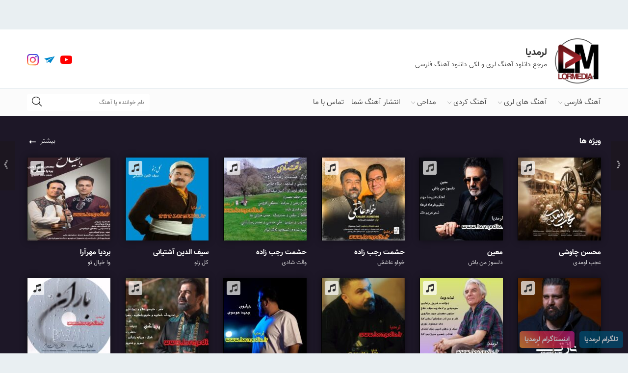

--- FILE ---
content_type: text/html; charset=UTF-8
request_url: https://lormedia.ir/%D8%AF%D8%A7%D9%86%D9%84%D9%88%D8%AF-%D8%A2%D9%87%D9%86%DA%AF-%D8%AD%D8%AC%D8%AA-%D8%A7%D8%B4%D8%B1%D9%81-%D8%B2%D8%A7%D8%AF%D9%87-%D9%86%DA%AF%D8%A7%D9%87-%D8%A2%D8%AE%D8%B1/
body_size: 14893
content:
<!DOCTYPE html>
<html dir="rtl" lang="fa-IR">
<head>
	
	
<iframe data-aa='2333046' src='//ad.a-ads.com/2333046?size=320x50' style='width:320px; height:50px; border:0px; padding:0; overflow:hidden; background-color: transparent;'></iframe>
	

	
	<script>
            !function(e,t,n){e.yektanetAnalyticsObject=n,e[n]=e[n]||function(){e[n].q.push(arguments)},e[n].q=e[n].q||[];var a=t.getElementsByTagName("head")[0],r=new Date,c="https://cdn.yektanet.com/superscript/M4wpCWXw/native-lormedia.ir-7258/yn_pub.js?v="+r.getFullYear().toString()+"0"+r.getMonth()+"0"+r.getDate()+"0"+r.getHours(),s=t.createElement("link");s.rel="preload",s.as="script",s.href=c,a.appendChild(s);var l=t.createElement("script");l.async=!0,l.src=c,a.appendChild(l)}(window,document,"yektanet");
        </script>
	
	
	

<title>دانلود آهنگ حجت اشرف زاده به نام نگاه آخر - لرمدیا</title>
<meta http-equiv="Content-Type" content="text/html; charset=UTF-8">
<meta name="viewport" content="width=device-width, initial-scale=1.0">
<meta property="dc:creator" content="tarlanweb.ir Design Group" />
<meta name="theme-color" content="#dd3333">
<meta name="apple-mobile-web-app-status-bar-style" content="#dd3333">
<link rel="pingback" href="https://lormedia.ir/xmlrpc.php">
<link rel="alternate" href="https://lormedia.ir/feed" type="application/rss+xml" title="RSS 2.0">
<link rel="shortcut icon" type="image/x-icon" href="https://lormedia.ir/wp-content/uploads/2024/04/Lor-Media5.png">
<link rel="apple-touch-icon" href="https://lormedia.ir/wp-content/uploads/2024/04/Lor-Media5.png">
<meta name='robots' content='index, follow, max-image-preview:large, max-snippet:-1, max-video-preview:-1' />

	<!-- This site is optimized with the Yoast SEO plugin v26.6 - https://yoast.com/wordpress/plugins/seo/ -->
	<meta name="description" content="دانلود آهنگ حجت اشرف زاده به نام نگاه آخر - لرمدیا" />
	<link rel="canonical" href="https://lormedia.ir/دانلود-آهنگ-حجت-اشرف-زاده-نگاه-آخر/" />
	<meta property="og:locale" content="fa_IR" />
	<meta property="og:type" content="article" />
	<meta property="og:title" content="دانلود آهنگ حجت اشرف زاده به نام نگاه آخر - لرمدیا" />
	<meta property="og:description" content="دانلود آهنگ حجت اشرف زاده به نام نگاه آخر - لرمدیا" />
	<meta property="og:url" content="https://lormedia.ir/دانلود-آهنگ-حجت-اشرف-زاده-نگاه-آخر/" />
	<meta property="og:site_name" content="لرمدیا" />
	<meta property="article:published_time" content="2020-11-26T13:20:16+00:00" />
	<meta property="og:image" content="https://lormedia.ir/wp-content/uploads/2020/11/اهنگ-نگاه-آخر-حجت-اشرف-زاده.jpg" />
	<meta property="og:image:width" content="500" />
	<meta property="og:image:height" content="500" />
	<meta property="og:image:type" content="image/jpeg" />
	<meta name="author" content="مصیب رجب زاده" />
	<meta name="twitter:card" content="summary_large_image" />
	<meta name="twitter:label1" content="نوشته‌شده بدست" />
	<meta name="twitter:data1" content="مصیب رجب زاده" />
	<script type="application/ld+json" class="yoast-schema-graph">{"@context":"https://schema.org","@graph":[{"@type":"Article","@id":"https://lormedia.ir/%d8%af%d8%a7%d9%86%d9%84%d9%88%d8%af-%d8%a2%d9%87%d9%86%da%af-%d8%ad%d8%ac%d8%aa-%d8%a7%d8%b4%d8%b1%d9%81-%d8%b2%d8%a7%d8%af%d9%87-%d9%86%da%af%d8%a7%d9%87-%d8%a2%d8%ae%d8%b1/#article","isPartOf":{"@id":"https://lormedia.ir/%d8%af%d8%a7%d9%86%d9%84%d9%88%d8%af-%d8%a2%d9%87%d9%86%da%af-%d8%ad%d8%ac%d8%aa-%d8%a7%d8%b4%d8%b1%d9%81-%d8%b2%d8%a7%d8%af%d9%87-%d9%86%da%af%d8%a7%d9%87-%d8%a2%d8%ae%d8%b1/"},"author":{"name":"مصیب رجب زاده","@id":"https://lormedia.ir/#/schema/person/a1238c1c9fca428fefa25b4a63a30650"},"headline":"دانلود آهنگ حجت اشرف زاده به نام نگاه آخر","datePublished":"2020-11-26T13:20:16+00:00","mainEntityOfPage":{"@id":"https://lormedia.ir/%d8%af%d8%a7%d9%86%d9%84%d9%88%d8%af-%d8%a2%d9%87%d9%86%da%af-%d8%ad%d8%ac%d8%aa-%d8%a7%d8%b4%d8%b1%d9%81-%d8%b2%d8%a7%d8%af%d9%87-%d9%86%da%af%d8%a7%d9%87-%d8%a2%d8%ae%d8%b1/"},"wordCount":15,"commentCount":0,"publisher":{"@id":"https://lormedia.ir/#/schema/person/a1238c1c9fca428fefa25b4a63a30650"},"image":{"@id":"https://lormedia.ir/%d8%af%d8%a7%d9%86%d9%84%d9%88%d8%af-%d8%a2%d9%87%d9%86%da%af-%d8%ad%d8%ac%d8%aa-%d8%a7%d8%b4%d8%b1%d9%81-%d8%b2%d8%a7%d8%af%d9%87-%d9%86%da%af%d8%a7%d9%87-%d8%a2%d8%ae%d8%b1/#primaryimage"},"thumbnailUrl":"https://lormedia.ir/wp-content/uploads/2020/11/اهنگ-نگاه-آخر-حجت-اشرف-زاده.jpg","keywords":["آهنگ حجت اشرف زاده","آهنگ حجت اشرف زاده به نام نگاه آخر","آهنگ حجت اشرف زاده نگاه آخر","آهنگ درباره شهید مدافع حرم","آهنگ درباره شهید مدافع حرم محسن حججی","آهنگ شهید مدافع حرم محسن حججی","آهنگ فارسی","آهنگ محسن حججی","آهنگ نگاه آخر","آهنگ نگاه آخر حجت اشرف زاده","آهنگ های حجت اشرف زاده","ترانه","ترانه حجت اشرف زاده","ترانه حجت اشرف زاده به نام نگاه آخر","ترانه حجت اشرف زاده نگاه آخر","ترانه نگاه آخر","ترانه نگاه آخر حجت اشرف زاده","ترانه های حجت اشرف زاده","تک آهنگ","تک آهنگ حجت اشرف زاده","تک آهنگ های حجت اشرف زاده","حجت اشرف زاده","حجت اشرف زاده نگاه آخر","خواننده","دانلود","دانلود آهنگ","دانلود آهنگ حجت اشرف زاده","دانلود آهنگ فارسی","دانلود آهنگ نگاه آخر","دانلود آهنگ نگاه آخر حجت اشرف زاده","دانلود آهنگ های حجت اشرف زاده","دانلود ترانه حجت اشرف زاده","دانلود ترانه حجت اشرف زاده نگاه آخر","دانلود ترانه نگاه آخر","دانلود ترانه نگاه آخر حجت اشرف زاده","دانلود ترانه های حجت اشرف زاده","دانلود تک آهنگ حجت اشرف زاده","دانلود تک آهنگ های حجت اشرف زاده","سایت لرمدیا","متن","متن آهنگ","متن آهنگ حجت اشرف زاده","متن آهنگ حجت اشرف زاده نگاه آخر","متن آهنگ نگاه آخر","متن آهنگ نگاه آخر حجت اشرف زاده","متن آهنگ های حجت اشرف زاده","محسن حججی","نگاه آخر","نگاه آخر حجت اشرف زاده"],"articleSection":["آهنگ فارسی","تک آهنگ","ث»ح","ح","حجت اشرف زاده","داخل کشور"],"inLanguage":"fa-IR","potentialAction":[{"@type":"CommentAction","name":"Comment","target":["https://lormedia.ir/%d8%af%d8%a7%d9%86%d9%84%d9%88%d8%af-%d8%a2%d9%87%d9%86%da%af-%d8%ad%d8%ac%d8%aa-%d8%a7%d8%b4%d8%b1%d9%81-%d8%b2%d8%a7%d8%af%d9%87-%d9%86%da%af%d8%a7%d9%87-%d8%a2%d8%ae%d8%b1/#respond"]}]},{"@type":"WebPage","@id":"https://lormedia.ir/%d8%af%d8%a7%d9%86%d9%84%d9%88%d8%af-%d8%a2%d9%87%d9%86%da%af-%d8%ad%d8%ac%d8%aa-%d8%a7%d8%b4%d8%b1%d9%81-%d8%b2%d8%a7%d8%af%d9%87-%d9%86%da%af%d8%a7%d9%87-%d8%a2%d8%ae%d8%b1/","url":"https://lormedia.ir/%d8%af%d8%a7%d9%86%d9%84%d9%88%d8%af-%d8%a2%d9%87%d9%86%da%af-%d8%ad%d8%ac%d8%aa-%d8%a7%d8%b4%d8%b1%d9%81-%d8%b2%d8%a7%d8%af%d9%87-%d9%86%da%af%d8%a7%d9%87-%d8%a2%d8%ae%d8%b1/","name":"دانلود آهنگ حجت اشرف زاده به نام نگاه آخر - لرمدیا","isPartOf":{"@id":"https://lormedia.ir/#website"},"primaryImageOfPage":{"@id":"https://lormedia.ir/%d8%af%d8%a7%d9%86%d9%84%d9%88%d8%af-%d8%a2%d9%87%d9%86%da%af-%d8%ad%d8%ac%d8%aa-%d8%a7%d8%b4%d8%b1%d9%81-%d8%b2%d8%a7%d8%af%d9%87-%d9%86%da%af%d8%a7%d9%87-%d8%a2%d8%ae%d8%b1/#primaryimage"},"image":{"@id":"https://lormedia.ir/%d8%af%d8%a7%d9%86%d9%84%d9%88%d8%af-%d8%a2%d9%87%d9%86%da%af-%d8%ad%d8%ac%d8%aa-%d8%a7%d8%b4%d8%b1%d9%81-%d8%b2%d8%a7%d8%af%d9%87-%d9%86%da%af%d8%a7%d9%87-%d8%a2%d8%ae%d8%b1/#primaryimage"},"thumbnailUrl":"https://lormedia.ir/wp-content/uploads/2020/11/اهنگ-نگاه-آخر-حجت-اشرف-زاده.jpg","datePublished":"2020-11-26T13:20:16+00:00","description":"دانلود آهنگ حجت اشرف زاده به نام نگاه آخر - لرمدیا","breadcrumb":{"@id":"https://lormedia.ir/%d8%af%d8%a7%d9%86%d9%84%d9%88%d8%af-%d8%a2%d9%87%d9%86%da%af-%d8%ad%d8%ac%d8%aa-%d8%a7%d8%b4%d8%b1%d9%81-%d8%b2%d8%a7%d8%af%d9%87-%d9%86%da%af%d8%a7%d9%87-%d8%a2%d8%ae%d8%b1/#breadcrumb"},"inLanguage":"fa-IR","potentialAction":[{"@type":"ReadAction","target":["https://lormedia.ir/%d8%af%d8%a7%d9%86%d9%84%d9%88%d8%af-%d8%a2%d9%87%d9%86%da%af-%d8%ad%d8%ac%d8%aa-%d8%a7%d8%b4%d8%b1%d9%81-%d8%b2%d8%a7%d8%af%d9%87-%d9%86%da%af%d8%a7%d9%87-%d8%a2%d8%ae%d8%b1/"]}]},{"@type":"ImageObject","inLanguage":"fa-IR","@id":"https://lormedia.ir/%d8%af%d8%a7%d9%86%d9%84%d9%88%d8%af-%d8%a2%d9%87%d9%86%da%af-%d8%ad%d8%ac%d8%aa-%d8%a7%d8%b4%d8%b1%d9%81-%d8%b2%d8%a7%d8%af%d9%87-%d9%86%da%af%d8%a7%d9%87-%d8%a2%d8%ae%d8%b1/#primaryimage","url":"https://lormedia.ir/wp-content/uploads/2020/11/اهنگ-نگاه-آخر-حجت-اشرف-زاده.jpg","contentUrl":"https://lormedia.ir/wp-content/uploads/2020/11/اهنگ-نگاه-آخر-حجت-اشرف-زاده.jpg","width":500,"height":500,"caption":"اهنگ نگاه آخر حجت اشرف زاده"},{"@type":"BreadcrumbList","@id":"https://lormedia.ir/%d8%af%d8%a7%d9%86%d9%84%d9%88%d8%af-%d8%a2%d9%87%d9%86%da%af-%d8%ad%d8%ac%d8%aa-%d8%a7%d8%b4%d8%b1%d9%81-%d8%b2%d8%a7%d8%af%d9%87-%d9%86%da%af%d8%a7%d9%87-%d8%a2%d8%ae%d8%b1/#breadcrumb","itemListElement":[{"@type":"ListItem","position":1,"name":"خانه","item":"https://lormedia.ir/"},{"@type":"ListItem","position":2,"name":"دانلود آهنگ حجت اشرف زاده به نام نگاه آخر"}]},{"@type":"WebSite","@id":"https://lormedia.ir/#website","url":"https://lormedia.ir/","name":"لرمدیا","description":"مرجع دانلود آهنگ لری و لکی دانلود آهنگ فارسی","publisher":{"@id":"https://lormedia.ir/#/schema/person/a1238c1c9fca428fefa25b4a63a30650"},"potentialAction":[{"@type":"SearchAction","target":{"@type":"EntryPoint","urlTemplate":"https://lormedia.ir/?s={search_term_string}"},"query-input":{"@type":"PropertyValueSpecification","valueRequired":true,"valueName":"search_term_string"}}],"inLanguage":"fa-IR"},{"@type":["Person","Organization"],"@id":"https://lormedia.ir/#/schema/person/a1238c1c9fca428fefa25b4a63a30650","name":"مصیب رجب زاده","image":{"@type":"ImageObject","inLanguage":"fa-IR","@id":"https://lormedia.ir/#/schema/person/image/","url":"https://lormedia.ir/wp-content/uploads/2018/09/نمادک-1.png","contentUrl":"https://lormedia.ir/wp-content/uploads/2018/09/نمادک-1.png","width":512,"height":512,"caption":"مصیب رجب زاده"},"logo":{"@id":"https://lormedia.ir/#/schema/person/image/"},"url":"https://lormedia.ir/author/admin/"}]}</script>
	<!-- / Yoast SEO plugin. -->


<link rel="alternate" type="application/rss+xml" title="لرمدیا &raquo; دانلود آهنگ حجت اشرف زاده به نام نگاه آخر خوراک دیدگاه‌ها" href="https://lormedia.ir/%d8%af%d8%a7%d9%86%d9%84%d9%88%d8%af-%d8%a2%d9%87%d9%86%da%af-%d8%ad%d8%ac%d8%aa-%d8%a7%d8%b4%d8%b1%d9%81-%d8%b2%d8%a7%d8%af%d9%87-%d9%86%da%af%d8%a7%d9%87-%d8%a2%d8%ae%d8%b1/feed/" />
<link rel="alternate" title="oEmbed (JSON)" type="application/json+oembed" href="https://lormedia.ir/wp-json/oembed/1.0/embed?url=https%3A%2F%2Flormedia.ir%2F%25d8%25af%25d8%25a7%25d9%2586%25d9%2584%25d9%2588%25d8%25af-%25d8%25a2%25d9%2587%25d9%2586%25da%25af-%25d8%25ad%25d8%25ac%25d8%25aa-%25d8%25a7%25d8%25b4%25d8%25b1%25d9%2581-%25d8%25b2%25d8%25a7%25d8%25af%25d9%2587-%25d9%2586%25da%25af%25d8%25a7%25d9%2587-%25d8%25a2%25d8%25ae%25d8%25b1%2F" />
<link rel="alternate" title="oEmbed (XML)" type="text/xml+oembed" href="https://lormedia.ir/wp-json/oembed/1.0/embed?url=https%3A%2F%2Flormedia.ir%2F%25d8%25af%25d8%25a7%25d9%2586%25d9%2584%25d9%2588%25d8%25af-%25d8%25a2%25d9%2587%25d9%2586%25da%25af-%25d8%25ad%25d8%25ac%25d8%25aa-%25d8%25a7%25d8%25b4%25d8%25b1%25d9%2581-%25d8%25b2%25d8%25a7%25d8%25af%25d9%2587-%25d9%2586%25da%25af%25d8%25a7%25d9%2587-%25d8%25a2%25d8%25ae%25d8%25b1%2F&#038;format=xml" />
		<!-- This site uses the Google Analytics by MonsterInsights plugin v9.11.0 - Using Analytics tracking - https://www.monsterinsights.com/ -->
							<script src="//www.googletagmanager.com/gtag/js?id=G-6VVFLCJPWX"  data-cfasync="false" data-wpfc-render="false"  async></script>
			<script data-cfasync="false" data-wpfc-render="false" >
				var mi_version = '9.11.0';
				var mi_track_user = true;
				var mi_no_track_reason = '';
								var MonsterInsightsDefaultLocations = {"page_location":"https:\/\/lormedia.ir\/%D8%AF%D8%A7%D9%86%D9%84%D9%88%D8%AF-%D8%A2%D9%87%D9%86%DA%AF-%D8%AD%D8%AC%D8%AA-%D8%A7%D8%B4%D8%B1%D9%81-%D8%B2%D8%A7%D8%AF%D9%87-%D9%86%DA%AF%D8%A7%D9%87-%D8%A2%D8%AE%D8%B1\/"};
								if ( typeof MonsterInsightsPrivacyGuardFilter === 'function' ) {
					var MonsterInsightsLocations = (typeof MonsterInsightsExcludeQuery === 'object') ? MonsterInsightsPrivacyGuardFilter( MonsterInsightsExcludeQuery ) : MonsterInsightsPrivacyGuardFilter( MonsterInsightsDefaultLocations );
				} else {
					var MonsterInsightsLocations = (typeof MonsterInsightsExcludeQuery === 'object') ? MonsterInsightsExcludeQuery : MonsterInsightsDefaultLocations;
				}

								var disableStrs = [
										'ga-disable-G-6VVFLCJPWX',
									];

				/* Function to detect opted out users */
				function __gtagTrackerIsOptedOut() {
					for (var index = 0; index < disableStrs.length; index++) {
						if (document.cookie.indexOf(disableStrs[index] + '=true') > -1) {
							return true;
						}
					}

					return false;
				}

				/* Disable tracking if the opt-out cookie exists. */
				if (__gtagTrackerIsOptedOut()) {
					for (var index = 0; index < disableStrs.length; index++) {
						window[disableStrs[index]] = true;
					}
				}

				/* Opt-out function */
				function __gtagTrackerOptout() {
					for (var index = 0; index < disableStrs.length; index++) {
						document.cookie = disableStrs[index] + '=true; expires=Thu, 31 Dec 2099 23:59:59 UTC; path=/';
						window[disableStrs[index]] = true;
					}
				}

				if ('undefined' === typeof gaOptout) {
					function gaOptout() {
						__gtagTrackerOptout();
					}
				}
								window.dataLayer = window.dataLayer || [];

				window.MonsterInsightsDualTracker = {
					helpers: {},
					trackers: {},
				};
				if (mi_track_user) {
					function __gtagDataLayer() {
						dataLayer.push(arguments);
					}

					function __gtagTracker(type, name, parameters) {
						if (!parameters) {
							parameters = {};
						}

						if (parameters.send_to) {
							__gtagDataLayer.apply(null, arguments);
							return;
						}

						if (type === 'event') {
														parameters.send_to = monsterinsights_frontend.v4_id;
							var hookName = name;
							if (typeof parameters['event_category'] !== 'undefined') {
								hookName = parameters['event_category'] + ':' + name;
							}

							if (typeof MonsterInsightsDualTracker.trackers[hookName] !== 'undefined') {
								MonsterInsightsDualTracker.trackers[hookName](parameters);
							} else {
								__gtagDataLayer('event', name, parameters);
							}
							
						} else {
							__gtagDataLayer.apply(null, arguments);
						}
					}

					__gtagTracker('js', new Date());
					__gtagTracker('set', {
						'developer_id.dZGIzZG': true,
											});
					if ( MonsterInsightsLocations.page_location ) {
						__gtagTracker('set', MonsterInsightsLocations);
					}
										__gtagTracker('config', 'G-6VVFLCJPWX', {"forceSSL":"true","link_attribution":"true"} );
										window.gtag = __gtagTracker;										(function () {
						/* https://developers.google.com/analytics/devguides/collection/analyticsjs/ */
						/* ga and __gaTracker compatibility shim. */
						var noopfn = function () {
							return null;
						};
						var newtracker = function () {
							return new Tracker();
						};
						var Tracker = function () {
							return null;
						};
						var p = Tracker.prototype;
						p.get = noopfn;
						p.set = noopfn;
						p.send = function () {
							var args = Array.prototype.slice.call(arguments);
							args.unshift('send');
							__gaTracker.apply(null, args);
						};
						var __gaTracker = function () {
							var len = arguments.length;
							if (len === 0) {
								return;
							}
							var f = arguments[len - 1];
							if (typeof f !== 'object' || f === null || typeof f.hitCallback !== 'function') {
								if ('send' === arguments[0]) {
									var hitConverted, hitObject = false, action;
									if ('event' === arguments[1]) {
										if ('undefined' !== typeof arguments[3]) {
											hitObject = {
												'eventAction': arguments[3],
												'eventCategory': arguments[2],
												'eventLabel': arguments[4],
												'value': arguments[5] ? arguments[5] : 1,
											}
										}
									}
									if ('pageview' === arguments[1]) {
										if ('undefined' !== typeof arguments[2]) {
											hitObject = {
												'eventAction': 'page_view',
												'page_path': arguments[2],
											}
										}
									}
									if (typeof arguments[2] === 'object') {
										hitObject = arguments[2];
									}
									if (typeof arguments[5] === 'object') {
										Object.assign(hitObject, arguments[5]);
									}
									if ('undefined' !== typeof arguments[1].hitType) {
										hitObject = arguments[1];
										if ('pageview' === hitObject.hitType) {
											hitObject.eventAction = 'page_view';
										}
									}
									if (hitObject) {
										action = 'timing' === arguments[1].hitType ? 'timing_complete' : hitObject.eventAction;
										hitConverted = mapArgs(hitObject);
										__gtagTracker('event', action, hitConverted);
									}
								}
								return;
							}

							function mapArgs(args) {
								var arg, hit = {};
								var gaMap = {
									'eventCategory': 'event_category',
									'eventAction': 'event_action',
									'eventLabel': 'event_label',
									'eventValue': 'event_value',
									'nonInteraction': 'non_interaction',
									'timingCategory': 'event_category',
									'timingVar': 'name',
									'timingValue': 'value',
									'timingLabel': 'event_label',
									'page': 'page_path',
									'location': 'page_location',
									'title': 'page_title',
									'referrer' : 'page_referrer',
								};
								for (arg in args) {
																		if (!(!args.hasOwnProperty(arg) || !gaMap.hasOwnProperty(arg))) {
										hit[gaMap[arg]] = args[arg];
									} else {
										hit[arg] = args[arg];
									}
								}
								return hit;
							}

							try {
								f.hitCallback();
							} catch (ex) {
							}
						};
						__gaTracker.create = newtracker;
						__gaTracker.getByName = newtracker;
						__gaTracker.getAll = function () {
							return [];
						};
						__gaTracker.remove = noopfn;
						__gaTracker.loaded = true;
						window['__gaTracker'] = __gaTracker;
					})();
									} else {
										console.log("");
					(function () {
						function __gtagTracker() {
							return null;
						}

						window['__gtagTracker'] = __gtagTracker;
						window['gtag'] = __gtagTracker;
					})();
									}
			</script>
							<!-- / Google Analytics by MonsterInsights -->
		<style id='wp-img-auto-sizes-contain-inline-css' >
img:is([sizes=auto i],[sizes^="auto," i]){contain-intrinsic-size:3000px 1500px}
/*# sourceURL=wp-img-auto-sizes-contain-inline-css */
</style>
<link rel='stylesheet' id='wpo_min-header-0-css' href='https://lormedia.ir/wp-content/cache/wpo-minify/1766778450/assets/wpo-minify-header-1e511c4b.min.css'  media='all' />
<script  src="https://lormedia.ir/wp-content/cache/wpo-minify/1766778450/assets/wpo-minify-header-2e58049d.min.js" id="wpo_min-header-0-js"></script>
<script  src="https://lormedia.ir/wp-content/cache/wpo-minify/1766778450/assets/wpo-minify-header-59bc0eda.min.js" id="wpo_min-header-1-js" async="async" data-wp-strategy="async"></script>
<script  id="wpo_min-header-2-js-extra">
/* <![CDATA[ */
var thumbs_rating_ajax = {"ajax_url":"https://lormedia.ir/wp-admin/admin-ajax.php","nonce":"80a1e843f2"};
//# sourceURL=wpo_min-header-2-js-extra
/* ]]> */
</script>
<script  src="https://lormedia.ir/wp-content/cache/wpo-minify/1766778450/assets/wpo-minify-header-c51f0ae0.min.js" id="wpo_min-header-2-js"></script>
<link rel="https://api.w.org/" href="https://lormedia.ir/wp-json/" /><link rel="alternate" title="JSON" type="application/json" href="https://lormedia.ir/wp-json/wp/v2/posts/10043" /><link rel="icon" href="https://lormedia.ir/wp-content/uploads/2024/04/cropped-Lor-Media5-32x32.png" sizes="32x32" />
<link rel="icon" href="https://lormedia.ir/wp-content/uploads/2024/04/cropped-Lor-Media5-192x192.png" sizes="192x192" />
<link rel="apple-touch-icon" href="https://lormedia.ir/wp-content/uploads/2024/04/cropped-Lor-Media5-180x180.png" />
<meta name="msapplication-TileImage" content="https://lormedia.ir/wp-content/uploads/2024/04/cropped-Lor-Media5-270x270.png" />
<style>
.menu_right > ul > li > a:hover,.menu_right ul ul li a:hover,.music_posts:hover .song_names,.music_posts .titlles_rf:hover,.more_posts:hover,.article_box header h2 a:hover,.article_box header h1:hover,.article_box header .icofont-music-alt,.article_box header .icofont-video-alt,.article_box header .icofont-page,
.article_box header .icofont-oage,.article_box header .icofont-exclamation-tringle,.aside_box_title i,.aside_box_content li a:hover,.categories_block > ul > li:hover > a,.categories_block li a:hover,.categories_block li span.grower.OPEN:before,.categories_block li:hover span.grower.CLOSE:before,.categories_block li ul li:hover a,.top_links_box a:hover::after,.top_links_box a:hover,.aside_box_thu li a:hover,.mobile_article header h2 a:hover,.right_copy_right i,.left_copy_right ul li a:hover,.comm_titles p span,.comment-replay a:hover,.night .menu_right ul li a:hover,.night .top_links_box a:hover i,.night .top_links_box a:hover::after,.y_breadcrumb i,.iru-tiny-player .icofont-ui-play:hover,.iru-tiny-player .icofont-ui-pause:hover,.iru-tiny-player .icofont-square:hover,.iru-tiny-player .icofont-volume-up:hover,.iru-tiny-player .icofont-close:hover{color: #dd3333;}
.article_box footer .article_ft_more,.artist_lists li a:hover,.tabs-nav .tab-active a,.tabs-nav2 .tab-active2 a,.tags_box a:hover,.copy_codes_bt,.pagination .current,.pagination li a:hover,.related_links li a:hover,.form-submit #submit:hover,.rkianoosh_txt form input[type="submit"]:hover,.dl_links a:hover,.night .tabs-nav .tab-active a,.night .tabs-nav2 .tab-active2 a,.night .tabs-nav3 .tab-active3 a,.tabs-nav3 .tab-active3 a,.night .tabs-nav4 .tab-active4 a,.tabs-nav4 .tab-active4 a,.night .artist_lists li a:hover,.night .pagination li a:hover,.night .related_links li a:hover,.night .form-submit #submit:hover
,.night .dl_links a:hover,.night .tags_box a:hover,.full_posts_box .pagination li a:hover,.pagination .current,.night .pagination .current,.article_url_more:hover,.night .article_url_more:hover,.wpcf7-form input[type="submit"]{background: #dd3333;}
.categories_block li ul li:hover a{border-right: 2px solid #dd3333;}
</style>
<link rel='stylesheet' id='wpo_min-footer-0-css' href='https://lormedia.ir/wp-content/cache/wpo-minify/1766778450/assets/wpo-minify-footer-e0090f91.min.css'  media='all' />
<link rel='stylesheet' id='wpo_min-footer-1-css' href='https://lormedia.ir/wp-content/cache/wpo-minify/1766778450/assets/wpo-minify-footer-b940160b.min.css'  media='all' />
</head>
<body class="rtl wp-singular post-template-default single single-post postid-10043 single-format-standard wp-theme-mahmusic-wp"><header id="header">
<div class="tarlanweb_center">

<div class="logo_top">
<figure><a rel="noreferrer noopener" href="https://lormedia.ir"><img src="https://lormedia.ir/wp-content/uploads/2024/04/Lor-Media5.png" width="100" height="100" alt="لرمدیا" title="لرمدیا"></a></figure>
</div>
<div class="header_tags">
 <h2>لرمدیا</h2><p>مرجع دانلود آهنگ لری و لکی دانلود آهنگ فارسی</p>
<div class="clear"></div>
</div>
<div class="left_top_head">
<div class="socials_box">
<a target="_blank" rel="noreferrer noopener nofollow" aria-label="instagram" href="https://www.instagram.com/lormedia.ir/" class="icofont-instagram"></a><a target="_blank" rel="noreferrer noopener nofollow" aria-label="telegram" href="https://t.me/lormediair" class="icofont-paper-plane"></a><a target="_blank" rel="noreferrer noopener nofollow" aria-label="youtube" href="www.youtube.com/@user-qn1vn7rs2k" class="icofont-youtube-play"></a><div class="clear"></div>
</div>
<div class="clear"></div>
</div>
<div class="clear"></div>
</div>
<div class="bt_menu">
<div class="tarlanweb_center">
<nav class="menu_right">
<ul id="rkianoosh_ir" class="menu"><li id="menu-item-4648" class="menu-item menu-item-type-taxonomy menu-item-object-category current-post-ancestor current-menu-parent current-post-parent menu-item-has-children menu-item-4648"><a href="https://lormedia.ir/category/%d8%af%d8%a7%d9%86%d9%84%d9%88%d8%af-%d8%a2%d9%87%d9%86%da%af-%d9%81%d8%a7%d8%b1%d8%b3%db%8c/">آهنگ فارسی</a>
<ul class="sub-menu">
	<li id="menu-item-21199" class="menu-item menu-item-type-taxonomy menu-item-object-category menu-item-21199"><a href="https://lormedia.ir/category/%d8%af%d8%a7%d9%86%d9%84%d9%88%d8%af-%d8%a2%d9%87%d9%86%da%af-%d9%81%d8%a7%d8%b1%d8%b3%db%8c/%d8%ae%d9%88%d8%a7%d9%86%d9%86%d8%af%da%af%d8%a7%d9%86-%d8%ae%d8%a7%d8%b1%d8%ac-%da%a9%d8%b4%d9%88%d8%b1/">خارج کشور</a></li>
	<li id="menu-item-4649" class="menu-item menu-item-type-taxonomy menu-item-object-category current-post-ancestor current-menu-parent current-post-parent menu-item-4649"><a href="https://lormedia.ir/category/%d8%af%d8%a7%d9%86%d9%84%d9%88%d8%af-%d8%a2%d9%87%d9%86%da%af-%d9%81%d8%a7%d8%b1%d8%b3%db%8c/%d8%ae%d9%88%d8%a7%d9%86%d9%86%d8%af%da%af%d8%a7%d9%86-%d8%af%d8%a7%d8%ae%d9%84-%da%a9%d8%b4%d9%88%d8%b1/">داخل کشور</a></li>
</ul>
</li>
<li id="menu-item-2055" class="menu-item menu-item-type-taxonomy menu-item-object-category menu-item-has-children menu-item-2055"><a href="https://lormedia.ir/category/%d8%a2%d9%87%d9%86%da%af-%d9%87%d8%a7%db%8c-%d9%84%d8%b1%db%8c/">آهنگ های لری</a>
<ul class="sub-menu">
	<li id="menu-item-6257" class="menu-item menu-item-type-taxonomy menu-item-object-category menu-item-6257"><a href="https://lormedia.ir/category/%d8%a2%d9%87%d9%86%da%af-%d9%87%d8%a7%db%8c-%d9%84%d8%b1%db%8c/%d8%a2%d9%87%d9%86%da%af-%d8%b4%d8%a7%d8%af-%d8%b9%d8%b1%d9%88%d8%b3%db%8c/">آهنگ شاد عروسی</a></li>
	<li id="menu-item-4581" class="menu-item menu-item-type-taxonomy menu-item-object-category menu-item-4581"><a href="https://lormedia.ir/category/%d8%a2%d9%87%d9%86%da%af-%d9%87%d8%a7%db%8c-%d9%84%d8%b1%db%8c/%d8%a8%d9%88%db%8c%d8%b1%d8%a7%d8%ad%d9%85%d8%af%db%8c-%d9%88-%d9%85%d9%85%d8%b3%d9%86%db%8c/">بویراحمدی و ممسنی</a></li>
	<li id="menu-item-2334" class="menu-item menu-item-type-taxonomy menu-item-object-category menu-item-2334"><a href="https://lormedia.ir/category/%d8%a2%d9%87%d9%86%da%af-%d9%87%d8%a7%db%8c-%d9%84%d8%b1%db%8c/%d8%a7%db%8c%d8%b1%d8%ac-%d8%b1%d8%ad%d9%85%d8%a7%d9%86%d9%be%d9%88%d8%b1/">ایرج رحمانپور</a></li>
	<li id="menu-item-7978" class="menu-item menu-item-type-taxonomy menu-item-object-category menu-item-7978"><a href="https://lormedia.ir/category/%d8%a2%d9%87%d9%86%da%af-%d9%87%d8%a7%db%8c-%d9%84%d8%b1%db%8c/%d8%a7%d9%85%db%8c%d8%b1-%d8%b1%d8%ad%d9%85%d8%a7%d9%86-%d8%ae%d8%b3%d8%b1%d9%88%db%8c/">امیر رحمان خسروی</a></li>
	<li id="menu-item-2176" class="menu-item menu-item-type-taxonomy menu-item-object-category menu-item-2176"><a href="https://lormedia.ir/category/%d8%a2%d9%87%d9%86%da%af-%d9%87%d8%a7%db%8c-%d9%84%d8%b1%db%8c/%d8%a7%d9%85%db%8c%d8%b1-%d8%ac%d8%a7%d9%87%d8%af/">امیر جاهد</a></li>
	<li id="menu-item-2071" class="menu-item menu-item-type-taxonomy menu-item-object-category menu-item-2071"><a href="https://lormedia.ir/category/%d8%a2%d9%87%d9%86%da%af-%d9%87%d8%a7%db%8c-%d9%84%d8%b1%db%8c/%d8%a8%d9%87%d9%85%d9%86-%d8%a7%d8%b3%da%a9%db%8c%d9%86%db%8c/">بهمن اسکینی</a></li>
	<li id="menu-item-2089" class="menu-item menu-item-type-taxonomy menu-item-object-category menu-item-2089"><a href="https://lormedia.ir/category/%d8%a2%d9%87%d9%86%da%af-%d9%87%d8%a7%db%8c-%d9%84%d8%b1%db%8c/%d8%a8%d8%b1%d8%af%db%8c%d8%a7-%d9%85%d9%87%d8%b1%d8%a2%d8%b1%d8%a7/">بردیا مهرآرا</a></li>
	<li id="menu-item-3071" class="menu-item menu-item-type-taxonomy menu-item-object-category menu-item-3071"><a href="https://lormedia.ir/category/%d8%a2%d9%87%d9%86%da%af-%d9%87%d8%a7%db%8c-%d9%84%d8%b1%db%8c/%d8%b1%d8%b6%d8%a7-%d8%b3%d9%82%d8%a7%db%8c%db%8c/">رضا سقایی</a></li>
	<li id="menu-item-1896" class="menu-item menu-item-type-taxonomy menu-item-object-category menu-item-1896"><a href="https://lormedia.ir/category/%d8%a2%d9%87%d9%86%da%af-%d9%87%d8%a7%db%8c-%d9%84%d8%b1%db%8c/%d8%ad%d8%b4%d9%85%d8%aa-%d8%b1%d8%ac%d8%a8-%d8%b2%d8%a7%d8%af%d9%87/">حشمت رجب زاده</a></li>
	<li id="menu-item-1967" class="menu-item menu-item-type-taxonomy menu-item-object-category menu-item-1967"><a href="https://lormedia.ir/category/%d8%a2%d9%87%d9%86%da%af-%d9%87%d8%a7%db%8c-%d9%84%d8%b1%db%8c/%d8%b3%db%8c%d9%81-%d8%a7%d9%84%d8%af%db%8c%d9%86-%d8%a2%d8%b4%d8%aa%db%8c%d8%a7%d9%86%db%8c/">سیف الدین آشتیانی</a></li>
	<li id="menu-item-1978" class="menu-item menu-item-type-taxonomy menu-item-object-category menu-item-1978"><a href="https://lormedia.ir/category/%d8%a2%d9%87%d9%86%da%af-%d9%87%d8%a7%db%8c-%d9%84%d8%b1%db%8c/%d9%85%d8%ad%d9%85%d8%af-%d9%85%db%8c%d8%b1%d8%b2%d8%a7%d9%88%d9%86%d8%af%db%8c/">محمد میرزاوندی</a></li>
	<li id="menu-item-1954" class="menu-item menu-item-type-taxonomy menu-item-object-category menu-item-1954"><a href="https://lormedia.ir/category/%d8%a2%d9%87%d9%86%da%af-%d9%87%d8%a7%db%8c-%d9%84%d8%b1%db%8c/%d9%81%d8%b1%d8%ac-%d8%b9%d9%84%db%8c%d9%be%d9%88%d8%b1/">فرج علیپور</a></li>
	<li id="menu-item-3135" class="menu-item menu-item-type-taxonomy menu-item-object-category menu-item-3135"><a href="https://lormedia.ir/category/%d8%a2%d9%87%d9%86%da%af-%d9%87%d8%a7%db%8c-%d9%84%d8%b1%db%8c/%d9%85%d8%ac%db%8c%d8%af-%d8%a7%d8%ad%d9%85%d8%af%db%8c/">مجید احمدی</a></li>
	<li id="menu-item-7825" class="menu-item menu-item-type-taxonomy menu-item-object-category menu-item-7825"><a href="https://lormedia.ir/category/%d8%a2%d9%87%d9%86%da%af-%d9%87%d8%a7%db%8c-%d9%84%d8%b1%db%8c/%d9%85%d8%ac%db%8c%d8%af-%d8%b9%d8%b2%db%8c%d8%b2%db%8c/">مجید عزیزی</a></li>
	<li id="menu-item-3055" class="menu-item menu-item-type-taxonomy menu-item-object-category menu-item-3055"><a href="https://lormedia.ir/category/%d8%a2%d9%87%d9%86%da%af-%d9%87%d8%a7%db%8c-%d9%84%d8%b1%db%8c/%d8%af%d8%a7%d8%b1%db%8c%d9%88%d8%b4-%d9%86%d8%b8%d8%b1%db%8c/">داریوش نظری</a></li>
	<li id="menu-item-6283" class="menu-item menu-item-type-taxonomy menu-item-object-category menu-item-6283"><a href="https://lormedia.ir/category/%d8%a2%d9%87%d9%86%da%af-%d9%87%d8%a7%db%8c-%d9%84%d8%b1%db%8c/%d8%b9%d9%84%db%8c%d8%b1%d8%b6%d8%a7-%da%86%d9%86%da%af%db%8c%d8%b2%db%8c%d8%a7%d9%86/">علیرضا چنگیزیان</a></li>
	<li id="menu-item-2020" class="menu-item menu-item-type-taxonomy menu-item-object-category menu-item-2020"><a href="https://lormedia.ir/category/%d8%a2%d9%87%d9%86%da%af-%d9%87%d8%a7%db%8c-%d9%84%d8%b1%db%8c/%d9%81%d8%b6%d9%84-%d8%a7%d9%84%d9%84%d9%87-%d8%b5%d9%81%d8%a7%d8%b1%db%8c/">فضل الله صفاری</a></li>
	<li id="menu-item-2099" class="menu-item menu-item-type-taxonomy menu-item-object-category menu-item-2099"><a href="https://lormedia.ir/category/%d8%a2%d9%87%d9%86%da%af-%d9%87%d8%a7%db%8c-%d9%84%d8%b1%db%8c/%d9%85%d8%ad%d9%85%d8%af-%d8%a8%d8%a7%d8%ac%d9%84%d8%a7%d9%88%d9%86%d8%af/">محمد باجلاوند</a></li>
	<li id="menu-item-2105" class="menu-item menu-item-type-taxonomy menu-item-object-category menu-item-2105"><a href="https://lormedia.ir/category/%d8%a2%d9%87%d9%86%da%af-%d9%87%d8%a7%db%8c-%d9%84%d8%b1%db%8c/%d9%81%db%8c%d8%b1%d9%88%d8%b2-%d8%b1%d8%b6%d8%a7%db%8c%db%8c/">فیروز رضایی</a></li>
</ul>
</li>
<li id="menu-item-3830" class="menu-item menu-item-type-taxonomy menu-item-object-category menu-item-has-children menu-item-3830"><a href="https://lormedia.ir/category/%d8%a2%d9%87%d9%86%da%af-%da%a9%d8%b1%d8%af%db%8c/">آهنگ کردی</a>
<ul class="sub-menu">
	<li id="menu-item-3831" class="menu-item menu-item-type-taxonomy menu-item-object-category menu-item-3831"><a href="https://lormedia.ir/category/%d8%a2%d9%87%d9%86%da%af-%da%a9%d8%b1%d8%af%db%8c/%d8%ad%d9%85%db%8c%d8%af-%d8%ad%d9%85%db%8c%d8%af%db%8c/">حمید حمیدی</a></li>
	<li id="menu-item-4256" class="menu-item menu-item-type-taxonomy menu-item-object-category menu-item-4256"><a href="https://lormedia.ir/category/%d8%a2%d9%87%d9%86%da%af-%da%a9%d8%b1%d8%af%db%8c/%d9%85%d8%b8%d9%87%d8%b1-%d8%ae%d8%a7%d9%84%d9%82%db%8c/">مظهر خالقی</a></li>
	<li id="menu-item-4249" class="menu-item menu-item-type-taxonomy menu-item-object-category menu-item-4249"><a href="https://lormedia.ir/category/%d8%a2%d9%87%d9%86%da%af-%da%a9%d8%b1%d8%af%db%8c/%d9%85%d8%ad%d9%85%d8%af-%d8%a7%d9%85%db%8c%d9%86-%d8%ba%d9%84%d8%a7%d9%85%db%8c%d8%a7%d8%b1%db%8c/">محمد امین غلامیاری</a></li>
	<li id="menu-item-4354" class="menu-item menu-item-type-taxonomy menu-item-object-category menu-item-4354"><a href="https://lormedia.ir/category/%d8%a2%d9%87%d9%86%da%af-%da%a9%d8%b1%d8%af%db%8c/%d9%85%d8%ad%d8%b3%d9%86-%d9%84%d8%b1%d8%b3%d8%aa%d8%a7%d9%86%db%8c/">محسن لرستانی</a></li>
	<li id="menu-item-9481" class="menu-item menu-item-type-taxonomy menu-item-object-category menu-item-9481"><a href="https://lormedia.ir/category/%d8%a2%d9%87%d9%86%da%af-%d9%87%d8%a7%db%8c-%d9%84%d8%b1%db%8c/%d8%b9%d9%84%db%8c-%d8%b9%d8%b2%db%8c%d8%b2%d9%be%d9%88%d8%b1/">علی عزیزپور</a></li>
	<li id="menu-item-4365" class="menu-item menu-item-type-taxonomy menu-item-object-category menu-item-4365"><a href="https://lormedia.ir/category/%d8%a2%d9%87%d9%86%da%af-%da%a9%d8%b1%d8%af%db%8c/%d9%81%d8%b1%d8%b2%d8%a7%d8%af-%d9%81%d8%b1%d8%ac%db%8c/">فرزاد فرجی</a></li>
	<li id="menu-item-4387" class="menu-item menu-item-type-taxonomy menu-item-object-category menu-item-4387"><a href="https://lormedia.ir/category/%d8%a2%d9%87%d9%86%da%af-%da%a9%d8%b1%d8%af%db%8c/%d9%81%d8%b1%d9%87%d8%a7%d8%af-%d8%ac%d9%87%d8%a7%d9%86%da%af%db%8c%d8%b1%db%8c/">فرهاد جهانگیری</a></li>
</ul>
</li>
<li id="menu-item-2045" class="menu-item menu-item-type-taxonomy menu-item-object-category menu-item-has-children menu-item-2045"><a href="https://lormedia.ir/category/%d9%85%d8%af%d8%a7%d8%ad%db%8c/">مداحی</a>
<ul class="sub-menu">
	<li id="menu-item-9329" class="menu-item menu-item-type-taxonomy menu-item-object-category menu-item-has-children menu-item-9329"><a href="https://lormedia.ir/category/%d9%85%d8%af%d8%a7%d8%ad%db%8c/%d9%85%d8%af%d8%a7%d8%ad%db%8c-%d9%81%d8%a7%d8%b1%d8%b3%db%8c/">مداحی فارسی</a>
	<ul class="sub-menu">
		<li id="menu-item-13654" class="menu-item menu-item-type-taxonomy menu-item-object-category menu-item-13654"><a href="https://lormedia.ir/category/%d9%85%d8%af%d8%a7%d8%ad%db%8c/%d9%85%d8%af%d8%a7%d8%ad%db%8c-%d9%81%d8%a7%d8%b1%d8%b3%db%8c/%d9%85%d8%af%d8%a7%d8%ad%db%8c-%d9%81%d8%a7%d8%b1%d8%b3%db%8c-%d9%85%d8%ad%d8%b1%d9%85%db%8c/">مداحی محرمی</a></li>
		<li id="menu-item-13655" class="menu-item menu-item-type-taxonomy menu-item-object-category menu-item-13655"><a href="https://lormedia.ir/category/%d9%85%d8%af%d8%a7%d8%ad%db%8c/%d9%85%d8%af%d8%a7%d8%ad%db%8c-%d9%81%d8%a7%d8%b1%d8%b3%db%8c/%d9%85%d8%af%d8%a7%d8%ad%db%8c-%d9%81%d8%a7%d8%b1%d8%b3%db%8c-%d8%a7%db%8c%d8%a7%d9%85-%d9%81%d8%a7%d8%b7%d9%85%db%8c%d9%87/">مداحی ایام فاطمیه</a></li>
	</ul>
</li>
	<li id="menu-item-13651" class="menu-item menu-item-type-taxonomy menu-item-object-category menu-item-has-children menu-item-13651"><a href="https://lormedia.ir/category/%d9%85%d8%af%d8%a7%d8%ad%db%8c/%d9%85%d8%af%d8%a7%d8%ad%db%8c-%d9%84%d8%b1%db%8c/">مداحی لری</a>
	<ul class="sub-menu">
		<li id="menu-item-14003" class="menu-item menu-item-type-taxonomy menu-item-object-category menu-item-14003"><a href="https://lormedia.ir/category/%d9%85%d8%af%d8%a7%d8%ad%db%8c/%d9%85%d8%af%d8%a7%d8%ad%db%8c-%d9%84%d8%b1%db%8c/%d9%85%d8%af%d8%a7%d8%ad%db%8c-%d8%a8%d9%88%db%8c%d8%b1%d8%a7%d8%ad%d9%85%d8%af%db%8c-%d9%88-%d9%85%d9%85%d8%b3%d9%86%db%8c/">بویراحمدی و ممسنی</a></li>
		<li id="menu-item-9331" class="menu-item menu-item-type-taxonomy menu-item-object-category menu-item-9331"><a href="https://lormedia.ir/category/%d9%85%d8%af%d8%a7%d8%ad%db%8c/%d9%85%d8%af%d8%a7%d8%ad%db%8c-%d9%81%d8%a7%d8%b1%d8%b3%db%8c/%d9%85%d8%af%d8%a7%d8%ad%db%8c-%d9%81%d8%a7%d8%b1%d8%b3%db%8c-%d9%85%d8%ad%d8%b1%d9%85%db%8c/">مداحی محرمی</a></li>
		<li id="menu-item-2552" class="menu-item menu-item-type-taxonomy menu-item-object-category menu-item-2552"><a href="https://lormedia.ir/category/%d9%85%d8%af%d8%a7%d8%ad%db%8c/%d9%85%d8%af%d8%a7%d8%ad%db%8c-%d9%84%d8%b1%db%8c/%d9%85%d8%af%d8%a7%d8%ad%db%8c-%d8%a7%db%8c%d8%a7%d9%85-%d9%81%d8%a7%d8%b7%d9%85%db%8c%d9%87/">مداحی ایام فاطمیه</a></li>
	</ul>
</li>
</ul>
</li>
<li id="menu-item-5862" class="menu-item menu-item-type-post_type menu-item-object-page menu-item-5862"><a href="https://lormedia.ir/%d8%a7%d9%86%d8%aa%d8%b4%d8%a7%d8%b1-%d8%a2%d9%87%d9%86%da%af-%d8%b4%d9%85%d8%a7/">انتشار آهنگ شما</a></li>
<li id="menu-item-1434" class="menu-item menu-item-type-post_type menu-item-object-page menu-item-1434"><a href="https://lormedia.ir/%d8%aa%d9%85%d8%a7%d8%b3-%d8%a8%d8%a7-%d9%85%d8%a7/">تماس با ما</a></li>
</ul><div class="clear"></div>
</nav>
<form role="search" id="searches" method="get" action="https://lormedia.ir">
<label><span>جستجو</span>
<input type="search" id="s" name="s" class="lsds" placeholder="نام خواننده یا آهنگ">
</label>
<button aria-label="search"><i class="icofont-search"></i></button>
</form>
<div class="clear"></div>	
</div>	
</div>
<div class="clear"></div>
</header>
<!-- main -->
<main id="main">
	<!-- musics_boxs -->
<div class="musics_boxs">
<div class="tarlanweb_center">
<div class="post_box_titr">
<p class="post_box_title">ویژه ها</p>
<a class="more_posts" rel="noreferrer noopener" href="https://lormedia.ir/category/%d9%88%db%8c%da%98%d9%87-%d9%87%d8%a7/">بیشتر <i class="icofont-long-arrow-left"></i></a>
<div class="clear"></div>
</div>
<div class="posts_lists">
<ul>
<li>
<article class="music_posts">
<header>
<figure><a rel="noreferrer noopener" href="https://lormedia.ir/%d8%af%d8%a7%d9%86%d9%84%d9%88%d8%af-%d8%a2%d9%87%d9%86%da%af-%d9%85%d8%ad%d8%b3%d9%86-%da%86%d8%a7%d9%88%d8%b4%db%8c-%d8%a8%d9%87-%d9%86%d8%a7%d9%85-%d8%b9%d8%ac%d8%a8-%d8%a7%d9%88%d9%85%d8%af%db%8c/">
<img width="169" height="169" src="https://lormedia.ir/wp-content/uploads/2025/12/آهنگ-عجب-اومدی-محسن-چاوشی-169x169.jpg" class="attachment-thumb1 size-thumb1 wp-post-image" alt="دانلود آهنگ محسن چاوشی به نام عجب اومدی" title="دانلود آهنگ محسن چاوشی به نام عجب اومدی" decoding="async" /></a></figure>
<div class="music_posts_type"><i class="icofont-music"></i></div>
</header>
<footer>
<h2><a rel="noreferrer noopener" href="https://lormedia.ir/%d8%af%d8%a7%d9%86%d9%84%d9%88%d8%af-%d8%a2%d9%87%d9%86%da%af-%d9%85%d8%ad%d8%b3%d9%86-%da%86%d8%a7%d9%88%d8%b4%db%8c-%d8%a8%d9%87-%d9%86%d8%a7%d9%85-%d8%b9%d8%ac%d8%a8-%d8%a7%d9%88%d9%85%d8%af%db%8c/">
<span class="artist_names">محسن چاوشی</span>
<span class="song_names">عجب اومدی</span>
</a></h2>
</footer>
<div class="clear"></div>
</article>
</li>
<li>
<article class="music_posts">
<header>
<figure><a rel="noreferrer noopener" href="https://lormedia.ir/%d8%af%d8%a7%d9%86%d9%84%d9%88%d8%af-%d8%a2%d9%87%d9%86%da%af-%d9%85%d8%b9%db%8c%d9%86-%d8%a8%d9%87-%d9%86%d8%a7%d9%85-%d8%af%d9%84%d8%b3%d9%88%d8%b2-%d9%85%d9%86-%d8%a8%d8%a7%d8%b4/">
<img width="169" height="169" src="https://lormedia.ir/wp-content/uploads/2025/12/آهنگ-دلسوز-من-باش-معین-169x169.jpg" class="attachment-thumb1 size-thumb1 wp-post-image" alt="دانلود آهنگ معین به نام دلسوز من باش" title="دانلود آهنگ معین به نام دلسوز من باش" decoding="async" /></a></figure>
<div class="music_posts_type"><i class="icofont-music"></i></div>
</header>
<footer>
<h2><a rel="noreferrer noopener" href="https://lormedia.ir/%d8%af%d8%a7%d9%86%d9%84%d9%88%d8%af-%d8%a2%d9%87%d9%86%da%af-%d9%85%d8%b9%db%8c%d9%86-%d8%a8%d9%87-%d9%86%d8%a7%d9%85-%d8%af%d9%84%d8%b3%d9%88%d8%b2-%d9%85%d9%86-%d8%a8%d8%a7%d8%b4/">
<span class="artist_names">معین</span>
<span class="song_names">دلسوز من باش</span>
</a></h2>
</footer>
<div class="clear"></div>
</article>
</li>
<li>
<article class="music_posts">
<header>
<figure><a rel="noreferrer noopener" href="https://lormedia.ir/%d8%af%d8%a7%d9%86%d9%84%d9%88%d8%af-%d8%a2%d9%87%d9%86%da%af-%d8%ad%d8%b4%d9%85%d8%aa-%d8%b1%d8%ac%d8%a8-%d8%b2%d8%a7%d8%af%d9%87-%d8%ae%d9%88%d8%a7%d9%88-%d8%b9%d8%a7%d8%b4%d9%82%db%8c/">
<img width="169" height="169" src="https://lormedia.ir/wp-content/uploads/2025/10/آهنگ-خواو-عاشقی-حشمت-رجب-زاده-169x169.jpg" class="attachment-thumb1 size-thumb1 wp-post-image" alt="دانلود آهنگ حشمت رجب زاده به نام خواو عاشقی" title="دانلود آهنگ حشمت رجب زاده به نام خواو عاشقی" decoding="async" /></a></figure>
<div class="music_posts_type"><i class="icofont-music"></i></div>
</header>
<footer>
<h2><a rel="noreferrer noopener" href="https://lormedia.ir/%d8%af%d8%a7%d9%86%d9%84%d9%88%d8%af-%d8%a2%d9%87%d9%86%da%af-%d8%ad%d8%b4%d9%85%d8%aa-%d8%b1%d8%ac%d8%a8-%d8%b2%d8%a7%d8%af%d9%87-%d8%ae%d9%88%d8%a7%d9%88-%d8%b9%d8%a7%d8%b4%d9%82%db%8c/">
<span class="artist_names">حشمت رجب زاده</span>
<span class="song_names">خواو عاشقی</span>
</a></h2>
</footer>
<div class="clear"></div>
</article>
</li>
<li>
<article class="music_posts">
<header>
<figure><a rel="noreferrer noopener" href="https://lormedia.ir/%d8%af%d8%a7%d9%86%d9%84%d9%88%d8%af-%d8%a2%d9%87%d9%86%da%af-%d8%ad%d8%b4%d9%85%d8%aa-%d8%b1%d8%ac%d8%a8-%d8%b2%d8%a7%d8%af%d9%87-%d9%88%d9%82%d8%aa-%d8%b4%d8%a7%d8%af%db%8c/">
<img width="169" height="169" src="https://lormedia.ir/wp-content/uploads/2025/06/آهنگ-وقت-شادی-حشمت-رجب-زاده-169x169.jpg" class="attachment-thumb1 size-thumb1 wp-post-image" alt="دانلود آهنگ حشمت رجب زاده به نام وقت شادی" title="دانلود آهنگ حشمت رجب زاده به نام وقت شادی" decoding="async" /></a></figure>
<div class="music_posts_type"><i class="icofont-music"></i></div>
</header>
<footer>
<h2><a rel="noreferrer noopener" href="https://lormedia.ir/%d8%af%d8%a7%d9%86%d9%84%d9%88%d8%af-%d8%a2%d9%87%d9%86%da%af-%d8%ad%d8%b4%d9%85%d8%aa-%d8%b1%d8%ac%d8%a8-%d8%b2%d8%a7%d8%af%d9%87-%d9%88%d9%82%d8%aa-%d8%b4%d8%a7%d8%af%db%8c/">
<span class="artist_names">حشمت رجب زاده</span>
<span class="song_names">وقت شادی</span>
</a></h2>
</footer>
<div class="clear"></div>
</article>
</li>
<li>
<article class="music_posts">
<header>
<figure><a rel="noreferrer noopener" href="https://lormedia.ir/%d8%af%d8%a7%d9%86%d9%84%d9%88%d8%af-%d8%a2%d9%87%d9%86%da%af-%d8%b3%db%8c%d9%81-%d8%a7%d9%84%d8%af%db%8c%d9%86-%d8%a2%d8%b4%d8%aa%db%8c%d8%a7%d9%86%db%8c-%da%a9%d9%84-%d8%b2%d9%86%d9%88/">
<img width="169" height="169" src="https://lormedia.ir/wp-content/uploads/2025/04/آهنگ-کل-زنو-سیف-الدین-آشتیانی-169x169.jpg" class="attachment-thumb1 size-thumb1 wp-post-image" alt="دانلود آهنگ سیف الدین آشتیانی به نام کل زنو" title="دانلود آهنگ سیف الدین آشتیانی به نام کل زنو" decoding="async" /></a></figure>
<div class="music_posts_type"><i class="icofont-music"></i></div>
</header>
<footer>
<h2><a rel="noreferrer noopener" href="https://lormedia.ir/%d8%af%d8%a7%d9%86%d9%84%d9%88%d8%af-%d8%a2%d9%87%d9%86%da%af-%d8%b3%db%8c%d9%81-%d8%a7%d9%84%d8%af%db%8c%d9%86-%d8%a2%d8%b4%d8%aa%db%8c%d8%a7%d9%86%db%8c-%da%a9%d9%84-%d8%b2%d9%86%d9%88/">
<span class="artist_names">سیف الدین آشتیانی</span>
<span class="song_names">کل زنو</span>
</a></h2>
</footer>
<div class="clear"></div>
</article>
</li>
<li>
<article class="music_posts">
<header>
<figure><a rel="noreferrer noopener" href="https://lormedia.ir/%d8%af%d8%a7%d9%86%d9%84%d9%88%d8%af-%d8%a2%d9%87%d9%86%da%af-%d8%a8%d8%b1%d8%af%db%8c%d8%a7-%d9%85%d9%87%d8%b1%d8%a2%d8%b1-%d9%88%d8%a7-%d8%ae%db%8c%d8%a7%d9%84-%d8%aa%d9%88/">
<img width="169" height="169" src="https://lormedia.ir/wp-content/uploads/2025/04/آهنگ-وا-خیال-تو-بردیا-مهرآرا-169x169.jpg" class="attachment-thumb1 size-thumb1 wp-post-image" alt="دانلود آهنگ بردیا مهرآرا به نام وا خیال تو" title="دانلود آهنگ بردیا مهرآرا به نام وا خیال تو" decoding="async" /></a></figure>
<div class="music_posts_type"><i class="icofont-music"></i></div>
</header>
<footer>
<h2><a rel="noreferrer noopener" href="https://lormedia.ir/%d8%af%d8%a7%d9%86%d9%84%d9%88%d8%af-%d8%a2%d9%87%d9%86%da%af-%d8%a8%d8%b1%d8%af%db%8c%d8%a7-%d9%85%d9%87%d8%b1%d8%a2%d8%b1-%d9%88%d8%a7-%d8%ae%db%8c%d8%a7%d9%84-%d8%aa%d9%88/">
<span class="artist_names">بردیا مهرآرا</span>
<span class="song_names">وا خیال تو</span>
</a></h2>
</footer>
<div class="clear"></div>
</article>
</li>
<li>
<article class="music_posts">
<header>
<figure><a rel="noreferrer noopener" href="https://lormedia.ir/%d8%af%d8%a7%d9%86%d9%84%d9%88%d8%af-%d8%a2%d9%87%d9%86%da%af-%d9%88%d8%ad%db%8c%d8%af-%d9%85%d9%88%d8%b3%d9%88%db%8c-%d8%a8%d9%87-%d9%86%d8%a7%d9%85-%d9%86%d8%a7%d8%b2-%d8%aa%d9%88/">
<img width="169" height="169" src="https://lormedia.ir/wp-content/uploads/2025/03/آهنگ-ناز-تو-وحید-موسوی-169x169.jpg" class="attachment-thumb1 size-thumb1 wp-post-image" alt="دانلود آهنگ وحید موسوی به نام ناز تو" title="دانلود آهنگ وحید موسوی به نام ناز تو" decoding="async" /></a></figure>
<div class="music_posts_type"><i class="icofont-music"></i></div>
</header>
<footer>
<h2><a rel="noreferrer noopener" href="https://lormedia.ir/%d8%af%d8%a7%d9%86%d9%84%d9%88%d8%af-%d8%a2%d9%87%d9%86%da%af-%d9%88%d8%ad%db%8c%d8%af-%d9%85%d9%88%d8%b3%d9%88%db%8c-%d8%a8%d9%87-%d9%86%d8%a7%d9%85-%d9%86%d8%a7%d8%b2-%d8%aa%d9%88/">
<span class="artist_names">وحید موسوی</span>
<span class="song_names">ناز تو</span>
</a></h2>
</footer>
<div class="clear"></div>
</article>
</li>
<li>
<article class="music_posts">
<header>
<figure><a rel="noreferrer noopener" href="https://lormedia.ir/%d8%af%d8%a7%d9%86%d9%84%d9%88%d8%af-%d8%a2%d9%87%d9%86%da%af-%d9%81%db%8c%d8%b1%d9%88%d8%b2-%d8%b1%d8%b6%d8%a7%db%8c%db%8c-%d8%a8%d9%87-%d9%86%d8%a7%d9%85-%d8%b4%d8%a7%d8%af%d9%88%d9%85%d8%a7/">
<img width="169" height="169" src="https://lormedia.ir/wp-content/uploads/2025/02/آهنگ-شادوما-فیروز-رضایی-169x169.jpg" class="attachment-thumb1 size-thumb1 wp-post-image" alt="دانلود آهنگ فیروز رضایی به نام شادوما" title="دانلود آهنگ فیروز رضایی به نام شادوما" decoding="async" /></a></figure>
<div class="music_posts_type"><i class="icofont-music"></i></div>
</header>
<footer>
<h2><a rel="noreferrer noopener" href="https://lormedia.ir/%d8%af%d8%a7%d9%86%d9%84%d9%88%d8%af-%d8%a2%d9%87%d9%86%da%af-%d9%81%db%8c%d8%b1%d9%88%d8%b2-%d8%b1%d8%b6%d8%a7%db%8c%db%8c-%d8%a8%d9%87-%d9%86%d8%a7%d9%85-%d8%b4%d8%a7%d8%af%d9%88%d9%85%d8%a7/">
<span class="artist_names">فیروز رضایی</span>
<span class="song_names">شادوما</span>
</a></h2>
</footer>
<div class="clear"></div>
</article>
</li>
<li>
<article class="music_posts">
<header>
<figure><a rel="noreferrer noopener" href="https://lormedia.ir/%d8%af%d8%a7%d9%86%d9%84%d9%88%d8%af-%d8%a2%d9%87%d9%86%da%af-%d9%81%d8%b1%d9%87%d8%a7%d8%af-%d8%ac%d9%87%d8%a7%d9%86%da%af%db%8c%d8%b1%db%8c-%d8%a8%d9%87-%d9%86%d8%a7%d9%85-%d8%b4%d8%a7%db%8c%d8%af/">
<img width="169" height="169" src="https://lormedia.ir/wp-content/uploads/2025/01/آهنگ-شاید-فرهاد-جهانگیری-169x169.jpg" class="attachment-thumb1 size-thumb1 wp-post-image" alt="دانلود آهنگ فرهاد جهانگیری به نام شاید" title="دانلود آهنگ فرهاد جهانگیری به نام شاید" decoding="async" /></a></figure>
<div class="music_posts_type"><i class="icofont-music"></i></div>
</header>
<footer>
<h2><a rel="noreferrer noopener" href="https://lormedia.ir/%d8%af%d8%a7%d9%86%d9%84%d9%88%d8%af-%d8%a2%d9%87%d9%86%da%af-%d9%81%d8%b1%d9%87%d8%a7%d8%af-%d8%ac%d9%87%d8%a7%d9%86%da%af%db%8c%d8%b1%db%8c-%d8%a8%d9%87-%d9%86%d8%a7%d9%85-%d8%b4%d8%a7%db%8c%d8%af/">
<span class="artist_names">فرهاد جهانگیری</span>
<span class="song_names">شاید</span>
</a></h2>
</footer>
<div class="clear"></div>
</article>
</li>
<li>
<article class="music_posts">
<header>
<figure><a rel="noreferrer noopener" href="https://lormedia.ir/%d8%af%d8%a7%d9%86%d9%84%d9%88%d8%af-%d8%a2%d9%87%d9%86%da%af-%d9%88%d8%ad%db%8c%d8%af-%d9%85%d9%88%d8%b3%d9%88%db%8c-%d8%a8%d9%87-%d9%86%d8%a7%d9%85-%d8%ae%db%8c%d8%a7%d8%a8%d9%88%d9%86/">
<img width="169" height="169" src="https://lormedia.ir/wp-content/uploads/2025/01/آهنگ-خیابون-وحید-موسوی-169x169.jpg" class="attachment-thumb1 size-thumb1 wp-post-image" alt="دانلود آهنگ وحید موسوی به نام خیابون" title="دانلود آهنگ وحید موسوی به نام خیابون" decoding="async" /></a></figure>
<div class="music_posts_type"><i class="icofont-music"></i></div>
</header>
<footer>
<h2><a rel="noreferrer noopener" href="https://lormedia.ir/%d8%af%d8%a7%d9%86%d9%84%d9%88%d8%af-%d8%a2%d9%87%d9%86%da%af-%d9%88%d8%ad%db%8c%d8%af-%d9%85%d9%88%d8%b3%d9%88%db%8c-%d8%a8%d9%87-%d9%86%d8%a7%d9%85-%d8%ae%db%8c%d8%a7%d8%a8%d9%88%d9%86/">
<span class="artist_names">وحید موسوی</span>
<span class="song_names">خیابون</span>
</a></h2>
</footer>
<div class="clear"></div>
</article>
</li>
<li>
<article class="music_posts">
<header>
<figure><a rel="noreferrer noopener" href="https://lormedia.ir/%d8%af%d8%a7%d9%86%d9%84%d9%88%d8%af-%d8%a2%d9%87%d9%86%da%af-%d8%b9%d9%84%db%8c%d8%b1%d8%b6%d8%a7-%da%86%d9%86%da%af%db%8c%d8%b2%db%8c%d8%a7%d9%86-%d9%be%d8%b1%d9%86%d8%a7%da%a9%db%8c/">
<img width="169" height="169" src="https://lormedia.ir/wp-content/uploads/2024/12/آهنگ-پرناکی-علیرضا-چنگیزیان-169x169.jpg" class="attachment-thumb1 size-thumb1 wp-post-image" alt="دانلود آهنگ علیرضا چنگیزیان به نام پرناکی" title="دانلود آهنگ علیرضا چنگیزیان به نام پرناکی" decoding="async" /></a></figure>
<div class="music_posts_type"><i class="icofont-music"></i></div>
</header>
<footer>
<h2><a rel="noreferrer noopener" href="https://lormedia.ir/%d8%af%d8%a7%d9%86%d9%84%d9%88%d8%af-%d8%a2%d9%87%d9%86%da%af-%d8%b9%d9%84%db%8c%d8%b1%d8%b6%d8%a7-%da%86%d9%86%da%af%db%8c%d8%b2%db%8c%d8%a7%d9%86-%d9%be%d8%b1%d9%86%d8%a7%da%a9%db%8c/">
<span class="artist_names">علیرضا چنگیزیان</span>
<span class="song_names">پرناکی</span>
</a></h2>
</footer>
<div class="clear"></div>
</article>
</li>
<li>
<article class="music_posts">
<header>
<figure><a rel="noreferrer noopener" href="https://lormedia.ir/%d8%af%d8%a7%d9%86%d9%84%d9%88%d8%af-%d8%a2%d9%87%d9%86%da%af-%d8%ad%d8%b4%d9%85%d8%aa-%d8%b1%d8%ac%d8%a8-%d8%b2%d8%a7%d8%af%d9%87-%da%86%d8%b4%d9%85-%d8%b3%db%8c%d8%a7%d9%87/">
<img width="169" height="169" src="https://lormedia.ir/wp-content/uploads/2024/12/آهنگ-چشم-سیاه-حشمت-رجب-زاده-169x169.jpg" class="attachment-thumb1 size-thumb1 wp-post-image" alt="دانلود آهنگ حشمت رجب زاده به نام چشم سیاه" title="دانلود آهنگ حشمت رجب زاده به نام چشم سیاه" decoding="async" /></a></figure>
<div class="music_posts_type"><i class="icofont-music"></i></div>
</header>
<footer>
<h2><a rel="noreferrer noopener" href="https://lormedia.ir/%d8%af%d8%a7%d9%86%d9%84%d9%88%d8%af-%d8%a2%d9%87%d9%86%da%af-%d8%ad%d8%b4%d9%85%d8%aa-%d8%b1%d8%ac%d8%a8-%d8%b2%d8%a7%d8%af%d9%87-%da%86%d8%b4%d9%85-%d8%b3%db%8c%d8%a7%d9%87/">
<span class="artist_names">حشمت رجب زاده</span>
<span class="song_names">چشم سیاه</span>
</a></h2>
</footer>
<div class="clear"></div>
</article>
</li>
</ul>
</div>
<div class="clear"></div>
</div>
</div>
<!-- musics_boxs -->


<!-- center_boxes -->
<div class="tarlanweb_center">
<div id="center_boxes">

<!-- right_sidebar -->
<div id="right_sidebar">
<aside class="widget_text aside_box widget_custom_html"><div class="aside_box_title"><i class="icofont-music"></i><h2>عضویت در تلگرام</h2><div class="clear"></div></div><div class="aside_box_content"><div class="textwidget custom-html-widget"><a href="https://t.me/lormediair"><img class="size-medium wp-image-1699 aligncenter" src="http://lormedia.ir/wp-content/uploads/2017/11/11-300x150.png" alt="عضویت در تلگرام" width="300" height="150" /></a>



<iframe data-aa='2255745' src='//ad.a-ads.com/2255745?size=250x250' style='width:250px; height:250px; border:0px; padding:0; overflow:hidden; background-color: transparent;'></iframe></div><div class="clear"></div></div><div class="clear"></div></aside><aside class="aside_box widget_tarlanweb_ir_popular"><div class="aside_box_title"><i class="icofont-music"></i><h2>پربازدیدترین ها</h2><div class="clear"></div></div><div class="aside_box_content"><ul class='tabs-nav'>
<li><a href="#week_pop">هفته</a></li>
<li><a href="#month_pop">ماه</a></li>
<li><a href="#year_pop">سال</a></li>
</ul>
<div class="tabs-stage">
<div class="aside_box_content" style="display: block;" id="week_pop">
<ul>
<li>چیزی برای نمایش وجود ندارد</li>
</ul>
</div>
<div class="aside_box_content" style="display: none;" id="month_pop">
<ul> 
<li><a href="https://lormedia.ir/%d8%af%d8%a7%d9%86%d9%84%d9%88%d8%af-%d8%a2%d9%87%d9%86%da%af-%d8%b9%d9%84%db%8c-%d8%b9%d8%b2%db%8c%d8%b2%d9%be%d9%88%d8%b1-%d8%a8%d9%87-%d9%86%d8%a7%d9%85-%d9%88%d9%81%d8%a7%d8%af%d8%a7%d8%b1/">علی عزیزپور - وفادار</a></li>
</ul>
</div>
<div class="aside_box_content" style="display: none;" id="year_pop">
<ul>
<li><a href="https://lormedia.ir/%d8%af%d8%a7%d9%86%d9%84%d9%88%d8%af-%d8%a2%d9%87%d9%86%da%af-%d8%a8%d8%b1%d8%af%db%8c%d8%a7-%d9%85%d9%87%d8%b1%d8%a2%d8%b1-%d9%88%d8%a7-%d8%ae%db%8c%d8%a7%d9%84-%d8%aa%d9%88/">بردیا مهرآرا - وا خیال تو</a></li>
<li><a href="https://lormedia.ir/%d8%af%d8%a7%d9%86%d9%84%d9%88%d8%af-%d8%a2%d9%87%d9%86%da%af-%d8%b3%db%8c%d9%81-%d8%a7%d9%84%d8%af%db%8c%d9%86-%d8%a2%d8%b4%d8%aa%db%8c%d8%a7%d9%86%db%8c-%da%a9%d9%84-%d8%b2%d9%86%d9%88/">سیف الدین آشتیانی - کل زنو</a></li>
<li><a href="https://lormedia.ir/%d8%af%d8%a7%d9%86%d9%84%d9%88%d8%af-%d8%a2%d9%87%d9%86%da%af-%d9%88%d8%ad%db%8c%d8%af-%d9%85%d9%88%d8%b3%d9%88%db%8c-%d8%a8%d9%87-%d9%86%d8%a7%d9%85-%d9%86%d8%a7%d8%b2-%d8%aa%d9%88/">وحید موسوی - ناز تو</a></li>
<li><a href="https://lormedia.ir/%d8%af%d8%a7%d9%86%d9%84%d9%88%d8%af-%d8%a2%d9%87%d9%86%da%af-%d8%ad%d8%b4%d9%85%d8%aa-%d8%b1%d8%ac%d8%a8-%d8%b2%d8%a7%d8%af%d9%87-%d9%88%d9%82%d8%aa-%d8%b4%d8%a7%d8%af%db%8c/">حشمت رجب زاده - وقت شادی</a></li>
<li><a href="https://lormedia.ir/%d8%af%d8%a7%d9%86%d9%84%d9%88%d8%af-%d8%a2%d9%87%d9%86%da%af-%d9%85%d8%ac%db%8c%d8%af-%d8%b9%d8%b2%db%8c%d8%b2%db%8c-%d8%a8%d9%87-%d9%86%d8%a7%d9%85-%d8%ae%d9%88%d8%b4%d8%a7%d9%84%d8%aa/">مجید عزیزی - خوشالت</a></li>
<li><a href="https://lormedia.ir/%d8%af%d8%a7%d9%86%d9%84%d9%88%d8%af-%d8%a2%d9%87%d9%86%da%af-%d9%85%d8%ac%db%8c%d8%af-%d8%b9%d8%b2%db%8c%d8%b2%db%8c-%d8%a8%d9%87-%d9%86%d8%a7%d9%85-%da%a9%d9%88%da%86/">مجید عزیزی - کوچ</a></li>
<li><a href="https://lormedia.ir/%d8%af%d8%a7%d9%86%d9%84%d9%88%d8%af-%d8%a2%d9%87%d9%86%da%af-%d8%ad%d8%b4%d9%85%d8%aa-%d8%b1%d8%ac%d8%a8-%d8%b2%d8%a7%d8%af%d9%87-%d8%ae%d9%88%d8%a7%d9%88-%d8%b9%d8%a7%d8%b4%d9%82%db%8c/">حشمت رجب زاده - خواو عاشقی</a></li>
</ul>
</div>
</div>
<div class="clear"></div></div><div class="clear"></div></aside><div class="clear"></div>
</div>
<!-- right_sidebar -->
<!-- center_content -->
<div id="center_content">
<article class="article_box">
<header>
	
	
	<p><iframe style="width: 320px;height: 50px;border: 0px;padding: 0;overflow: hidden;background-color: transparent" src="//ad.a-ads.com/2333046?size=320x50"></iframe></p>
	
	
	
<i class="icofont-music-alt"></i><h1><a href="https://lormedia.ir/%d8%af%d8%a7%d9%86%d9%84%d9%88%d8%af-%d8%a2%d9%87%d9%86%da%af-%d8%ad%d8%ac%d8%aa-%d8%a7%d8%b4%d8%b1%d9%81-%d8%b2%d8%a7%d8%af%d9%87-%d9%86%da%af%d8%a7%d9%87-%d8%a2%d8%ae%d8%b1/">دانلود آهنگ حجت اشرف زاده به نام نگاه آخر</a></h1>
<div class="view_box"><i class="icofont-eye-alt"></i> 715 بازدید</div><div class="clear"></div>
</header>
<div class="article_txt">
<p style="text-align: center;">آهنگ نگاه آخر    خواننده:حجت اشرف زاده</p>
<p style="text-align: center;">متن آهنگ نگاه آخر حجت اشرف زاده</p>
<p style="text-align: center;">***</p>
<p style="text-align: center;">تصور هم نمیکردم ببینم کوه راه میره</p>
<p style="text-align: center;">ببینم داره با لبخند به سوی قتلگاه میره</p>
<p style="text-align: center;">رسیدی و همونایی که چشماشونو میبستن</p>
<p style="text-align: center;">حالا با دیدنه چشمات میگن تا آخرش هستن</p>
<p style="text-align: center;">تو بی سر سرتری از من چقدر زیباتری از من</p>
<p style="text-align: center;">داری میری و با چشمات داری دل میبری از من</p>
<p style="text-align: center;">دم رفتن چرا باید نگاهت رو به ما باشه</p>
<p style="text-align: center;">مثه اینکه خدا میخواست یه چیزی یادمون باشه</p>
<p style="text-align: center;">گلم پر پر شدی اما پرو باله سفر میشی</p>
<p style="text-align: center;">میخوان خاموش شی اما عزیزم زنده تر میشی</p>
<p style="text-align: center;">تو بی سر سرتری از من چقدر زیباتری از من</p>
<p style="text-align: center;">داری میری و با چشمات داری دل میبری از من</p>
<p>&nbsp;</p>
<p>دانلود آهنگ با کیفیت128:<a href="http://lormedia.ir/wp-content/uploads/2020/11/نگاه-آخر-حجت-اشرف-زاده.mp3"><span style="color: #3366ff;"><strong>کلیک کنید</strong></span></a></p>
<p>&nbsp;</p>
<audio class="wp-audio-shortcode" id="audio-10043-1" preload="none" style="width: 100%;" controls="controls"><source type="audio/mpeg" src="http://lormedia.ir/wp-content/uploads/2020/11/نگاه-آخر-حجت-اشرف-زاده.mp3?_=1" /><a href="http://lormedia.ir/wp-content/uploads/2020/11/نگاه-آخر-حجت-اشرف-زاده.mp3">http://lormedia.ir/wp-content/uploads/2020/11/نگاه-آخر-حجت-اشرف-زاده.mp3</a></audio>
<img width="500" height="500" src="https://lormedia.ir/wp-content/uploads/2020/11/اهنگ-نگاه-آخر-حجت-اشرف-زاده.jpg" class="attachment-full size-full wp-post-image" alt="دانلود آهنگ حجت اشرف زاده به نام نگاه آخر" title="دانلود آهنگ حجت اشرف زاده به نام نگاه آخر" decoding="async" fetchpriority="high" />		
<div class="clear"></div>
</div>
<div class="insta_tel_box">
<a target="_blank" class="telegram_u_link" rel="nofollow" href="https://t.me/lormediair"><i class="icofont-paper-plane"></i> تلگرام لرمدیا</a><a target="_blank" class="insta_u_link" rel="nofollow" href="https://www.instagram.com/lormedia.ir/"><i class="icofont-instagram"></i> اینستاگرام لرمدیا</a><div class="clear"></div>
</div>
<div class="singlles_box_cv">


	
<p><iframe style="width: 320px;height: 50px;border: 0px;padding: 0;overflow: hidden;background-color: transparent" src="//ad.a-ads.com/2333046?size=320x50"></iframe></p>
<div id="pos-article-display-12381"> </div>
<p>&nbsp;</p>
<p><iframe style="width: 320px;height: 50px;border: 0px;padding: 0;overflow: hidden;background-color: transparent" src="//ad.a-ads.com/2333046?size=320x50"></iframe></p>
<div class="dl_links">
	

	
<div class="clear"></div>
</div>
	
	
		<iframe data-aa='2333046' src='//ad.a-ads.com/2333046?size=320x50' style='width:320px; height:50px; border:0px; padding:0; overflow:hidden; background-color: transparent;'></iframe>
	
</div>

<footer>
<div class="article_ft_box"> <i class="icofont-clock-time"></i> ۶ آذر ۱۳۹۹ </div>
<div class="article_ft_box"> <i class="icofont-comment"></i> 0 </div>
<div class="article_ft_box"> <i class="icofont-archive"></i> <a href="https://lormedia.ir/category/%d8%af%d8%a7%d9%86%d9%84%d9%88%d8%af-%d8%a2%d9%87%d9%86%da%af-%d9%81%d8%a7%d8%b1%d8%b3%db%8c/" rel="tag">آهنگ فارسی</a> , <a href="https://lormedia.ir/category/%d8%af%d8%a7%d9%86%d9%84%d9%88%d8%af-%d8%a2%d9%87%d9%86%da%af-%d9%81%d8%a7%d8%b1%d8%b3%db%8c/%d8%ae%d9%88%d8%a7%d9%86%d9%86%d8%af%da%af%d8%a7%d9%86-%d8%af%d8%a7%d8%ae%d9%84-%da%a9%d8%b4%d9%88%d8%b1/%d8%ab-%d8%ac-%da%86-%d8%ad/%d8%ad/%d8%ad%d8%ac%d8%aa-%d8%a7%d8%b4%d8%b1%d9%81-%d8%b2%d8%a7%d8%af%d9%87/%d8%aa%da%a9-%d8%a2%d9%87%d9%86%da%af-%d8%ad%d8%ac%d8%aa-%d8%a7%d8%b4%d8%b1%d9%81-%d8%b2%d8%a7%d8%af%d9%87/" rel="tag">تک آهنگ</a> , <a href="https://lormedia.ir/category/%d8%af%d8%a7%d9%86%d9%84%d9%88%d8%af-%d8%a2%d9%87%d9%86%da%af-%d9%81%d8%a7%d8%b1%d8%b3%db%8c/%d8%ae%d9%88%d8%a7%d9%86%d9%86%d8%af%da%af%d8%a7%d9%86-%d8%af%d8%a7%d8%ae%d9%84-%da%a9%d8%b4%d9%88%d8%b1/%d8%ab-%d8%ac-%da%86-%d8%ad/" rel="tag">ث»ح</a> , <a href="https://lormedia.ir/category/%d8%af%d8%a7%d9%86%d9%84%d9%88%d8%af-%d8%a2%d9%87%d9%86%da%af-%d9%81%d8%a7%d8%b1%d8%b3%db%8c/%d8%ae%d9%88%d8%a7%d9%86%d9%86%d8%af%da%af%d8%a7%d9%86-%d8%af%d8%a7%d8%ae%d9%84-%da%a9%d8%b4%d9%88%d8%b1/%d8%ab-%d8%ac-%da%86-%d8%ad/%d8%ad/" rel="tag">ح</a> , <a href="https://lormedia.ir/category/%d8%af%d8%a7%d9%86%d9%84%d9%88%d8%af-%d8%a2%d9%87%d9%86%da%af-%d9%81%d8%a7%d8%b1%d8%b3%db%8c/%d8%ae%d9%88%d8%a7%d9%86%d9%86%d8%af%da%af%d8%a7%d9%86-%d8%af%d8%a7%d8%ae%d9%84-%da%a9%d8%b4%d9%88%d8%b1/%d8%ab-%d8%ac-%da%86-%d8%ad/%d8%ad/%d8%ad%d8%ac%d8%aa-%d8%a7%d8%b4%d8%b1%d9%81-%d8%b2%d8%a7%d8%af%d9%87/" rel="tag">حجت اشرف زاده</a> , <a href="https://lormedia.ir/category/%d8%af%d8%a7%d9%86%d9%84%d9%88%d8%af-%d8%a2%d9%87%d9%86%da%af-%d9%81%d8%a7%d8%b1%d8%b3%db%8c/%d8%ae%d9%88%d8%a7%d9%86%d9%86%d8%af%da%af%d8%a7%d9%86-%d8%af%d8%a7%d8%ae%d9%84-%da%a9%d8%b4%d9%88%d8%b1/" rel="tag">داخل کشور</a> </div>
<div class="socials_post">
<a rel="nofollow" target="_blank" href="http://www.facebook.com/share.php?v=4&src=bm&u=https://lormedia.ir/%d8%af%d8%a7%d9%86%d9%84%d9%88%d8%af-%d8%a2%d9%87%d9%86%da%af-%d8%ad%d8%ac%d8%aa-%d8%a7%d8%b4%d8%b1%d9%81-%d8%b2%d8%a7%d8%af%d9%87-%d9%86%da%af%d8%a7%d9%87-%d8%a2%d8%ae%d8%b1/"><i class="icofont-facebook"></i></a>
<a rel="nofollow" target="_blank" href="https://telegram.me/share/url?url=https://lormedia.ir/%d8%af%d8%a7%d9%86%d9%84%d9%88%d8%af-%d8%a2%d9%87%d9%86%da%af-%d8%ad%d8%ac%d8%aa-%d8%a7%d8%b4%d8%b1%d9%81-%d8%b2%d8%a7%d8%af%d9%87-%d9%86%da%af%d8%a7%d9%87-%d8%a2%d8%ae%d8%b1/"><i class="icofont-paper-plane"></i></a>
<a rel="nofollow" target="_blank" href="https://twitter.com/intent/tweet?text=https://lormedia.ir/%d8%af%d8%a7%d9%86%d9%84%d9%88%d8%af-%d8%a2%d9%87%d9%86%da%af-%d8%ad%d8%ac%d8%aa-%d8%a7%d8%b4%d8%b1%d9%81-%d8%b2%d8%a7%d8%af%d9%87-%d9%86%da%af%d8%a7%d9%87-%d8%a2%d8%ae%d8%b1/"><i class="icofont-twitter"></i></a>
<a target="_blank" href="https://api.whatsapp.com/send?text=دانلود آهنگ حجت اشرف زاده به نام نگاه آخرhttps://lormedia.ir/?p=10043"><i aria-label="whatsapp" class="icofont-whatsapp"></i></a>
<div class="clear"></div>
</div>
<div class="clear"></div>
</footer>
<div class="clear"></div>
</article>

<div class="newxts_posts"><div class="link_kis">《</div>
<div class="fix_linkks">
<a href="https://lormedia.ir/%d8%af%d8%a7%d9%86%d9%84%d9%88%d8%af-%d8%a2%d9%87%d9%86%da%af-%d8%ad%d9%85%db%8c%d8%af-%d8%b9%d8%b3%da%a9%d8%b1%db%8c-%d8%a8%d9%87-%d9%86%d8%a7%d9%85-%d8%a8%d8%a7%d9%88%d8%b1-%da%a9%d9%86/" rel="next"><img width="80" height="80" src="https://lormedia.ir/wp-content/uploads/2020/11/آهنگ-باور-کن-حمید-عسکری-150x150.jpg" class="attachment-80x80 size-80x80 wp-post-image" alt="آهنگ باور کن حمید عسکری" decoding="async" /> دانلود آهنگ حمید عسکری به نام باور کن</a></div>
<div class="clear"></div>
</div>

<div class="preview_posts"><div class="link_kis">》</div>
<div class="fix_linkks">
<a href="https://lormedia.ir/%d8%af%d8%a7%d9%86%d9%84%d9%88%d8%af-%d8%a2%d9%87%d9%86%da%af-%d8%ad%d8%a7%d9%85%d8%af-%d9%87%d9%85%d8%a7%db%8c%d9%88%d9%86-%d8%b9%d8%a7%d8%b4%d9%82-%d8%b4%d8%af%d9%85-%d8%b1%d9%81%d8%aa/" rel="prev"><img width="80" height="80" src="https://lormedia.ir/wp-content/uploads/2020/11/آهنگ-عاشق-شدم-رفت-حامد-همایون-150x150.jpg" class="attachment-80x80 size-80x80 wp-post-image" alt="آهنگ عاشق شدم رفت حامد همایون" decoding="async" /> دانلود آهنگ حامد همایون به نام عاشق شدم رفت</a></div>
<div class="clear"></div>
</div>
	

<div class="article_box like_box_single">
<div class="article_like_t">مورد پسند شما بود ؟</div> 
<div class="article_like_box"><div  class="thumbs-rating-container" id="thumbs-rating-10043" data-content-id="10043"><button class="thumbs-rating-up" onclick="thumbs_rating_vote(10043, 1);">0</button> <button class="thumbs-rating-down" onclick="thumbs_rating_vote(10043, 2);">0</button><span class="thumbs-rating-already-voted">قبلاً رای داده اید!</span></div></div> 
<div class="clear"></div>
</div>	
	
	
<div class="article_box">
<div class="aside_box_title">
<i class="icofont-tag"></i> <h4>برچسب ها</h4>
<div class="clear"></div>
</div>
<div class="singlles_box_cv tags_box">
<a href="https://lormedia.ir/tag/%d8%a2%d9%87%d9%86%da%af-%d8%ad%d8%ac%d8%aa-%d8%a7%d8%b4%d8%b1%d9%81-%d8%b2%d8%a7%d8%af%d9%87/" rel="tag">آهنگ حجت اشرف زاده</a><a href="https://lormedia.ir/tag/%d8%a2%d9%87%d9%86%da%af-%d8%ad%d8%ac%d8%aa-%d8%a7%d8%b4%d8%b1%d9%81-%d8%b2%d8%a7%d8%af%d9%87-%d8%a8%d9%87-%d9%86%d8%a7%d9%85-%d9%86%da%af%d8%a7%d9%87-%d8%a2%d8%ae%d8%b1/" rel="tag">آهنگ حجت اشرف زاده به نام نگاه آخر</a><a href="https://lormedia.ir/tag/%d8%a2%d9%87%d9%86%da%af-%d8%ad%d8%ac%d8%aa-%d8%a7%d8%b4%d8%b1%d9%81-%d8%b2%d8%a7%d8%af%d9%87-%d9%86%da%af%d8%a7%d9%87-%d8%a2%d8%ae%d8%b1/" rel="tag">آهنگ حجت اشرف زاده نگاه آخر</a><a href="https://lormedia.ir/tag/%d8%a2%d9%87%d9%86%da%af-%d8%af%d8%b1%d8%a8%d8%a7%d8%b1%d9%87-%d8%b4%d9%87%db%8c%d8%af-%d9%85%d8%af%d8%a7%d9%81%d8%b9-%d8%ad%d8%b1%d9%85/" rel="tag">آهنگ درباره شهید مدافع حرم</a><a href="https://lormedia.ir/tag/%d8%a2%d9%87%d9%86%da%af-%d8%af%d8%b1%d8%a8%d8%a7%d8%b1%d9%87-%d8%b4%d9%87%db%8c%d8%af-%d9%85%d8%af%d8%a7%d9%81%d8%b9-%d8%ad%d8%b1%d9%85-%d9%85%d8%ad%d8%b3%d9%86-%d8%ad%d8%ac%d8%ac%db%8c/" rel="tag">آهنگ درباره شهید مدافع حرم محسن حججی</a><a href="https://lormedia.ir/tag/%d8%a2%d9%87%d9%86%da%af-%d8%b4%d9%87%db%8c%d8%af-%d9%85%d8%af%d8%a7%d9%81%d8%b9-%d8%ad%d8%b1%d9%85-%d9%85%d8%ad%d8%b3%d9%86-%d8%ad%d8%ac%d8%ac%db%8c/" rel="tag">آهنگ شهید مدافع حرم محسن حججی</a><a href="https://lormedia.ir/tag/%d8%a2%d9%87%d9%86%da%af-%d9%81%d8%a7%d8%b1%d8%b3%db%8c/" rel="tag">آهنگ فارسی</a><a href="https://lormedia.ir/tag/%d8%a2%d9%87%d9%86%da%af-%d9%85%d8%ad%d8%b3%d9%86-%d8%ad%d8%ac%d8%ac%db%8c/" rel="tag">آهنگ محسن حججی</a><a href="https://lormedia.ir/tag/%d8%a2%d9%87%d9%86%da%af-%d9%86%da%af%d8%a7%d9%87-%d8%a2%d8%ae%d8%b1/" rel="tag">آهنگ نگاه آخر</a><a href="https://lormedia.ir/tag/%d8%a2%d9%87%d9%86%da%af-%d9%86%da%af%d8%a7%d9%87-%d8%a2%d8%ae%d8%b1-%d8%ad%d8%ac%d8%aa-%d8%a7%d8%b4%d8%b1%d9%81-%d8%b2%d8%a7%d8%af%d9%87/" rel="tag">آهنگ نگاه آخر حجت اشرف زاده</a><a href="https://lormedia.ir/tag/%d8%a2%d9%87%d9%86%da%af-%d9%87%d8%a7%db%8c-%d8%ad%d8%ac%d8%aa-%d8%a7%d8%b4%d8%b1%d9%81-%d8%b2%d8%a7%d8%af%d9%87/" rel="tag">آهنگ های حجت اشرف زاده</a><a href="https://lormedia.ir/tag/%d8%aa%d8%b1%d8%a7%d9%86%d9%87/" rel="tag">ترانه</a><a href="https://lormedia.ir/tag/%d8%aa%d8%b1%d8%a7%d9%86%d9%87-%d8%ad%d8%ac%d8%aa-%d8%a7%d8%b4%d8%b1%d9%81-%d8%b2%d8%a7%d8%af%d9%87/" rel="tag">ترانه حجت اشرف زاده</a><a href="https://lormedia.ir/tag/%d8%aa%d8%b1%d8%a7%d9%86%d9%87-%d8%ad%d8%ac%d8%aa-%d8%a7%d8%b4%d8%b1%d9%81-%d8%b2%d8%a7%d8%af%d9%87-%d8%a8%d9%87-%d9%86%d8%a7%d9%85-%d9%86%da%af%d8%a7%d9%87-%d8%a2%d8%ae%d8%b1/" rel="tag">ترانه حجت اشرف زاده به نام نگاه آخر</a><a href="https://lormedia.ir/tag/%d8%aa%d8%b1%d8%a7%d9%86%d9%87-%d8%ad%d8%ac%d8%aa-%d8%a7%d8%b4%d8%b1%d9%81-%d8%b2%d8%a7%d8%af%d9%87-%d9%86%da%af%d8%a7%d9%87-%d8%a2%d8%ae%d8%b1/" rel="tag">ترانه حجت اشرف زاده نگاه آخر</a><a href="https://lormedia.ir/tag/%d8%aa%d8%b1%d8%a7%d9%86%d9%87-%d9%86%da%af%d8%a7%d9%87-%d8%a2%d8%ae%d8%b1/" rel="tag">ترانه نگاه آخر</a><a href="https://lormedia.ir/tag/%d8%aa%d8%b1%d8%a7%d9%86%d9%87-%d9%86%da%af%d8%a7%d9%87-%d8%a2%d8%ae%d8%b1-%d8%ad%d8%ac%d8%aa-%d8%a7%d8%b4%d8%b1%d9%81-%d8%b2%d8%a7%d8%af%d9%87/" rel="tag">ترانه نگاه آخر حجت اشرف زاده</a><a href="https://lormedia.ir/tag/%d8%aa%d8%b1%d8%a7%d9%86%d9%87-%d9%87%d8%a7%db%8c-%d8%ad%d8%ac%d8%aa-%d8%a7%d8%b4%d8%b1%d9%81-%d8%b2%d8%a7%d8%af%d9%87/" rel="tag">ترانه های حجت اشرف زاده</a><a href="https://lormedia.ir/tag/%d8%aa%da%a9-%d8%a2%d9%87%d9%86%da%af/" rel="tag">تک آهنگ</a><a href="https://lormedia.ir/tag/%d8%aa%da%a9-%d8%a2%d9%87%d9%86%da%af-%d8%ad%d8%ac%d8%aa-%d8%a7%d8%b4%d8%b1%d9%81-%d8%b2%d8%a7%d8%af%d9%87/" rel="tag">تک آهنگ حجت اشرف زاده</a><a href="https://lormedia.ir/tag/%d8%aa%da%a9-%d8%a2%d9%87%d9%86%da%af-%d9%87%d8%a7%db%8c-%d8%ad%d8%ac%d8%aa-%d8%a7%d8%b4%d8%b1%d9%81-%d8%b2%d8%a7%d8%af%d9%87/" rel="tag">تک آهنگ های حجت اشرف زاده</a><a href="https://lormedia.ir/tag/%d8%ad%d8%ac%d8%aa-%d8%a7%d8%b4%d8%b1%d9%81-%d8%b2%d8%a7%d8%af%d9%87/" rel="tag">حجت اشرف زاده</a><a href="https://lormedia.ir/tag/%d8%ad%d8%ac%d8%aa-%d8%a7%d8%b4%d8%b1%d9%81-%d8%b2%d8%a7%d8%af%d9%87-%d9%86%da%af%d8%a7%d9%87-%d8%a2%d8%ae%d8%b1/" rel="tag">حجت اشرف زاده نگاه آخر</a><a href="https://lormedia.ir/tag/%d8%ae%d9%88%d8%a7%d9%86%d9%86%d8%af%d9%87/" rel="tag">خواننده</a><a href="https://lormedia.ir/tag/%d8%af%d8%a7%d9%86%d9%84%d9%88%d8%af/" rel="tag">دانلود</a><a href="https://lormedia.ir/tag/%d8%af%d8%a7%d9%86%d9%84%d9%88%d8%af-%d8%a2%d9%87%d9%86%da%af/" rel="tag">دانلود آهنگ</a><a href="https://lormedia.ir/tag/%d8%af%d8%a7%d9%86%d9%84%d9%88%d8%af-%d8%a2%d9%87%d9%86%da%af-%d8%ad%d8%ac%d8%aa-%d8%a7%d8%b4%d8%b1%d9%81-%d8%b2%d8%a7%d8%af%d9%87/" rel="tag">دانلود آهنگ حجت اشرف زاده</a><a href="https://lormedia.ir/tag/%d8%af%d8%a7%d9%86%d9%84%d9%88%d8%af-%d8%a2%d9%87%d9%86%da%af-%d9%81%d8%a7%d8%b1%d8%b3%db%8c/" rel="tag">دانلود آهنگ فارسی</a><a href="https://lormedia.ir/tag/%d8%af%d8%a7%d9%86%d9%84%d9%88%d8%af-%d8%a2%d9%87%d9%86%da%af-%d9%86%da%af%d8%a7%d9%87-%d8%a2%d8%ae%d8%b1/" rel="tag">دانلود آهنگ نگاه آخر</a><a href="https://lormedia.ir/tag/%d8%af%d8%a7%d9%86%d9%84%d9%88%d8%af-%d8%a2%d9%87%d9%86%da%af-%d9%86%da%af%d8%a7%d9%87-%d8%a2%d8%ae%d8%b1-%d8%ad%d8%ac%d8%aa-%d8%a7%d8%b4%d8%b1%d9%81-%d8%b2%d8%a7%d8%af%d9%87/" rel="tag">دانلود آهنگ نگاه آخر حجت اشرف زاده</a><a href="https://lormedia.ir/tag/%d8%af%d8%a7%d9%86%d9%84%d9%88%d8%af-%d8%a2%d9%87%d9%86%da%af-%d9%87%d8%a7%db%8c-%d8%ad%d8%ac%d8%aa-%d8%a7%d8%b4%d8%b1%d9%81-%d8%b2%d8%a7%d8%af%d9%87/" rel="tag">دانلود آهنگ های حجت اشرف زاده</a><a href="https://lormedia.ir/tag/%d8%af%d8%a7%d9%86%d9%84%d9%88%d8%af-%d8%aa%d8%b1%d8%a7%d9%86%d9%87-%d8%ad%d8%ac%d8%aa-%d8%a7%d8%b4%d8%b1%d9%81-%d8%b2%d8%a7%d8%af%d9%87/" rel="tag">دانلود ترانه حجت اشرف زاده</a><a href="https://lormedia.ir/tag/%d8%af%d8%a7%d9%86%d9%84%d9%88%d8%af-%d8%aa%d8%b1%d8%a7%d9%86%d9%87-%d8%ad%d8%ac%d8%aa-%d8%a7%d8%b4%d8%b1%d9%81-%d8%b2%d8%a7%d8%af%d9%87-%d9%86%da%af%d8%a7%d9%87-%d8%a2%d8%ae%d8%b1/" rel="tag">دانلود ترانه حجت اشرف زاده نگاه آخر</a><a href="https://lormedia.ir/tag/%d8%af%d8%a7%d9%86%d9%84%d9%88%d8%af-%d8%aa%d8%b1%d8%a7%d9%86%d9%87-%d9%86%da%af%d8%a7%d9%87-%d8%a2%d8%ae%d8%b1/" rel="tag">دانلود ترانه نگاه آخر</a><a href="https://lormedia.ir/tag/%d8%af%d8%a7%d9%86%d9%84%d9%88%d8%af-%d8%aa%d8%b1%d8%a7%d9%86%d9%87-%d9%86%da%af%d8%a7%d9%87-%d8%a2%d8%ae%d8%b1-%d8%ad%d8%ac%d8%aa-%d8%a7%d8%b4%d8%b1%d9%81-%d8%b2%d8%a7%d8%af%d9%87/" rel="tag">دانلود ترانه نگاه آخر حجت اشرف زاده</a><a href="https://lormedia.ir/tag/%d8%af%d8%a7%d9%86%d9%84%d9%88%d8%af-%d8%aa%d8%b1%d8%a7%d9%86%d9%87-%d9%87%d8%a7%db%8c-%d8%ad%d8%ac%d8%aa-%d8%a7%d8%b4%d8%b1%d9%81-%d8%b2%d8%a7%d8%af%d9%87/" rel="tag">دانلود ترانه های حجت اشرف زاده</a><a href="https://lormedia.ir/tag/%d8%af%d8%a7%d9%86%d9%84%d9%88%d8%af-%d8%aa%da%a9-%d8%a2%d9%87%d9%86%da%af-%d8%ad%d8%ac%d8%aa-%d8%a7%d8%b4%d8%b1%d9%81-%d8%b2%d8%a7%d8%af%d9%87/" rel="tag">دانلود تک آهنگ حجت اشرف زاده</a><a href="https://lormedia.ir/tag/%d8%af%d8%a7%d9%86%d9%84%d9%88%d8%af-%d8%aa%da%a9-%d8%a2%d9%87%d9%86%da%af-%d9%87%d8%a7%db%8c-%d8%ad%d8%ac%d8%aa-%d8%a7%d8%b4%d8%b1%d9%81-%d8%b2%d8%a7%d8%af%d9%87/" rel="tag">دانلود تک آهنگ های حجت اشرف زاده</a><a href="https://lormedia.ir/tag/%d8%b3%d8%a7%db%8c%d8%aa-%d9%84%d8%b1%d9%85%d8%af%db%8c%d8%a7/" rel="tag">سایت لرمدیا</a><a href="https://lormedia.ir/tag/%d9%85%d8%aa%d9%86/" rel="tag">متن</a><a href="https://lormedia.ir/tag/%d9%85%d8%aa%d9%86-%d8%a2%d9%87%d9%86%da%af/" rel="tag">متن آهنگ</a><a href="https://lormedia.ir/tag/%d9%85%d8%aa%d9%86-%d8%a2%d9%87%d9%86%da%af-%d8%ad%d8%ac%d8%aa-%d8%a7%d8%b4%d8%b1%d9%81-%d8%b2%d8%a7%d8%af%d9%87/" rel="tag">متن آهنگ حجت اشرف زاده</a><a href="https://lormedia.ir/tag/%d9%85%d8%aa%d9%86-%d8%a2%d9%87%d9%86%da%af-%d8%ad%d8%ac%d8%aa-%d8%a7%d8%b4%d8%b1%d9%81-%d8%b2%d8%a7%d8%af%d9%87-%d9%86%da%af%d8%a7%d9%87-%d8%a2%d8%ae%d8%b1/" rel="tag">متن آهنگ حجت اشرف زاده نگاه آخر</a><a href="https://lormedia.ir/tag/%d9%85%d8%aa%d9%86-%d8%a2%d9%87%d9%86%da%af-%d9%86%da%af%d8%a7%d9%87-%d8%a2%d8%ae%d8%b1/" rel="tag">متن آهنگ نگاه آخر</a><a href="https://lormedia.ir/tag/%d9%85%d8%aa%d9%86-%d8%a2%d9%87%d9%86%da%af-%d9%86%da%af%d8%a7%d9%87-%d8%a2%d8%ae%d8%b1-%d8%ad%d8%ac%d8%aa-%d8%a7%d8%b4%d8%b1%d9%81-%d8%b2%d8%a7%d8%af%d9%87/" rel="tag">متن آهنگ نگاه آخر حجت اشرف زاده</a><a href="https://lormedia.ir/tag/%d9%85%d8%aa%d9%86-%d8%a2%d9%87%d9%86%da%af-%d9%87%d8%a7%db%8c-%d8%ad%d8%ac%d8%aa-%d8%a7%d8%b4%d8%b1%d9%81-%d8%b2%d8%a7%d8%af%d9%87/" rel="tag">متن آهنگ های حجت اشرف زاده</a><a href="https://lormedia.ir/tag/%d9%85%d8%ad%d8%b3%d9%86-%d8%ad%d8%ac%d8%ac%db%8c/" rel="tag">محسن حججی</a><a href="https://lormedia.ir/tag/%d9%86%da%af%d8%a7%d9%87-%d8%a2%d8%ae%d8%b1/" rel="tag">نگاه آخر</a><a href="https://lormedia.ir/tag/%d9%86%da%af%d8%a7%d9%87-%d8%a2%d8%ae%d8%b1-%d8%ad%d8%ac%d8%aa-%d8%a7%d8%b4%d8%b1%d9%81-%d8%b2%d8%a7%d8%af%d9%87/" rel="tag">نگاه آخر حجت اشرف زاده</a><div class="clear"></div>
</div>
<div class="clear"></div>
</div>

<div class="article_box">
<div class="aside_box_title">
<i class="icofont-music-alt"></i> <h4>سایر آهنگهای </h4>
<div class="clear"></div>
</div>
<div class="singlles_box_cv related_links">
<ul>
<li><a target="_blank" href="https://lormedia.ir/%d8%af%d8%a7%d9%86%d9%84%d9%88%d8%af-%d8%a2%d9%87%d9%86%da%af-%d8%b9%d9%84%db%8c-%d8%b9%d8%b2%db%8c%d8%b2%d9%be%d9%88%d8%b1-%d8%a8%d9%87-%d9%86%d8%a7%d9%85-%d9%88%d9%81%d8%a7%d8%af%d8%a7%d8%b1/">
علی عزیزپور - وفادار 
</a></li>
<li><a target="_blank" href="https://lormedia.ir/%d8%af%d8%a7%d9%86%d9%84%d9%88%d8%af-%d8%a2%d9%87%d9%86%da%af-%d9%85%d9%87%d8%af%db%8c-%d8%ac%d9%87%d8%a7%d9%86%db%8c-%d8%aa%d9%88%db%8c-%d8%aa%d9%86%d9%87%d8%a7%db%8c%db%8c%d9%85/">
 مهدی جهانی - توی تنهاییم 
</a></li>
<li><a target="_blank" href="https://lormedia.ir/%d8%af%d8%a7%d9%86%d9%84%d9%88%d8%af-%d8%a2%d9%87%d9%86%da%af-%d9%85%d8%ac%db%8c%d8%af-%d8%ae%d8%b1%d8%a7%d8%b7%d9%87%d8%a7-%d8%a8%d8%a7%d8%b1%d9%88%d9%86-%d8%b2%d8%af%d9%87/">
مجید خراطها - بارون زده 
</a></li>
<li><a target="_blank" href="https://lormedia.ir/%d8%af%d8%a7%d9%86%d9%84%d9%88%d8%af-%d8%a2%d9%87%d9%86%da%af-%d8%ac%d9%87%d8%a7%d9%86-%d9%87%d9%85%d9%87-%d8%af%d9%86%db%8c%d8%a7%d9%85-%d8%b4%d8%af%d9%87-%da%86%d8%b4%d9%85%d8%a7%d8%aa/">
جهان - همه دنیام شده چشمات 
</a></li>
<li><a target="_blank" href="https://lormedia.ir/%d8%af%d8%a7%d9%86%d9%84%d9%88%d8%af-%d8%a2%d9%87%d9%86%da%af-%d9%85%d8%ad%d8%b3%d9%86-%d8%a7%d8%a8%d8%b1%d8%a7%d9%87%db%8c%d9%85-%d8%b2%d8%a7%d8%af%d9%87-%d9%81%d8%b1%db%8c%d8%a7%d8%af/">
محسن ابراهیم زاده - فریاد 
</a></li>
<li><a target="_blank" href="https://lormedia.ir/%d8%af%d8%a7%d9%86%d9%84%d9%88%d8%af-%d8%a2%d9%87%d9%86%da%af-%d8%b1%d8%b6%d8%a7-%d8%b5%d8%a7%d8%af%d9%82%db%8c-%d8%a8%d9%87-%d9%86%d8%a7%d9%85-%d9%85%d8%ab%d9%84%d8%a7/">
رضا صادقی - مثلا 
</a></li>
<li><a target="_blank" href="https://lormedia.ir/%d8%af%d8%a7%d9%86%d9%84%d9%88%d8%af-%d8%a2%d9%87%d9%86%da%af-%d9%81%d8%b1%db%8c%d8%af%d9%88%d9%86-%d8%a2%d8%b3%d8%b1%d8%a7%db%8c%db%8c-%d8%a7%da%af%d9%87-%d8%af%d9%88%d8%b1%d9%85/">
فریدون آسرایی - اگه دورم 
</a></li>
<li><a target="_blank" href="https://lormedia.ir/%d8%af%d8%a7%d9%86%d9%84%d9%88%d8%af-%d8%a2%d9%87%d9%86%da%af-%d8%ac%d9%87%d8%a7%d9%86-%d8%a8%d9%87-%d9%86%d8%a7%d9%85-%d8%af%d8%b1-%d8%ad%d8%b3%d8%b1%d8%aa-%d8%af%db%8c%d8%af%d8%a7%d8%b1/">
جهان - در حسرت دیدار 
</a></li>
<li><a target="_blank" href="https://lormedia.ir/%d8%af%d8%a7%d9%86%d9%84%d9%88%d8%af-%d8%a2%d9%87%d9%86%da%af-%d9%85%d8%ad%d8%b3%d9%86-%da%86%d8%a7%d9%88%d8%b4%db%8c-%d8%a8%d9%87-%d9%86%d8%a7%d9%85-%d8%b9%d8%ac%d8%a8-%d8%a7%d9%88%d9%85%d8%af%db%8c/">
محسن چاوشی - عجب اومدی 
</a></li>
<li><a target="_blank" href="https://lormedia.ir/%d8%af%d8%a7%d9%86%d9%84%d9%88%d8%af-%d8%a2%d9%87%d9%86%da%af-%d8%ac%d9%87%d8%a7%d9%86-%d8%a8%d9%87-%d9%86%d8%a7%d9%85-%da%86%d8%b1%d8%a7-%d8%b1%d9%81%d8%aa%db%8c/">
جهان - چرا رفتی 
</a></li>
</ul>
<div class="clear"></div>
</div>
<div class="clear"></div>
</div>

	
	

	
	

<!-- comments -->
<div class="article_box">
<div class="aside_box_title">
<i class="icofont-comment"></i> <h4>دیدگاه ها</h4>
<div class="clear"></div>
</div>
<div class="singlles_box_cv">
<div id="comments">
			<div id="respond">
<h3 id="reply-title"> <small><a rel="nofollow" id="cancel-comment-reply-link" href="/%D8%AF%D8%A7%D9%86%D9%84%D9%88%D8%AF-%D8%A2%D9%87%D9%86%DA%AF-%D8%AD%D8%AC%D8%AA-%D8%A7%D8%B4%D8%B1%D9%81-%D8%B2%D8%A7%D8%AF%D9%87-%D9%86%DA%AF%D8%A7%D9%87-%D8%A2%D8%AE%D8%B1/#respond" style="display:none;">لغو پاسخ</a></small></h3>
									<form action="https://lormedia.ir/wp-comments-post.php" method="post" id="commentform">
<div class="right-commentss"><p class="comment-form-author"><input id="author" class="meta" name="author" type="text" placeholder="نام ( مورد نیاز )" value="" size="30" aria-required='true' /></p>
<p class="comment-form-email"><input id="email" class="meta" name="email" type="text" placeholder="پست الکترونیکی (مورد نیاز)" value="" size="30" aria-required='true' /></p>
<p class="comment-form-url"><input id="url" class="meta" name="url" type="text" placeholder="وب سایت" value="" size="30" /></p></div>
<div class="gglcptch gglcptch_v2"><div id="gglcptch_recaptcha_253092083" class="gglcptch_recaptcha"></div>
				<noscript>
					<div style="width: 302px;">
						<div style="width: 302px; height: 422px; position: relative;">
							<div style="width: 302px; height: 422px; position: absolute;">
								<iframe src="https://www.google.com/recaptcha/api/fallback?k=6LfCWWoUAAAAAICCf6q64nK5HCoNzqES_AcbeFby"   style="width: 302px; height:422px; border-style: none;"></iframe>
							</div>
						</div>
						<div style="border-style: none; bottom: 12px; left: 25px; margin: 0px; padding: 0px; right: 25px; background: #f9f9f9; border: 1px solid #c1c1c1; border-radius: 3px; height: 60px; width: 300px;">
							<input type="hidden" id="g-recaptcha-response" name="g-recaptcha-response" class="g-recaptcha-response" style="width: 250px !important; height: 40px !important; border: 1px solid #c1c1c1 !important; margin: 10px 25px !important; padding: 0px !important; resize: none !important;">
						</div>
					</div>
				</noscript></div><p class="comment-form-comment"><textarea id="comment" name="comment" cols="45" rows="11" aria-required="true" placeholder="نظرتان را بنویسید"></textarea></p><p class="form-submit">
<input name="submit" type="submit" id="submit" value="ارسال دیدگاه" />
<input type='hidden' name='comment_post_ID' value='10043' id='comment_post_ID' />
<input type='hidden' name='comment_parent' id='comment_parent' value='0' />
</p>
</form>
<div class="clear"></div>
</div><!-- #respond -->
<div class="clear"></div>
</div><div class="clear"></div>
</div>
<div class="clear"></div>
</div>
<!-- comments -->


<div class="clear"></div>
</div>
<!-- center_content -->


<!-- left_sidebar -->
<div id="left_sidebar">
<aside class="widget_text aside_box widget_custom_html"><div class="textwidget custom-html-widget"><div id="frame" style="width: 240px;"><iframe data-aa='2256052' src='//ad.a-ads.com/2256052?size=240x400' style='width:240px; height:400px; border:0px; padding:0; overflow:hidden; background-color: transparent;'></iframe><a style="display: block; text-align: right; font-size: 12px" id="frame-link" href="https://a-ads.com/?partner=2256052">Advertise here</a></div>




<div id="pos-article-display-12368"></div>




  <!-- Histats.com  (div with counter) --><div id="histats_counter"></div>
<!-- Histats.com  START  (aync)-->
<script >var _Hasync= _Hasync|| [];
_Hasync.push(['Histats.start', '1,4179887,4,500,95,18,00010000']);
_Hasync.push(['Histats.fasi', '1']);
_Hasync.push(['Histats.track_hits', '']);
(function() {
var hs = document.createElement('script'); hs.type = 'text/javascript'; hs.async = true;
hs.src = ('//s10.histats.com/js15_as.js');
(document.getElementsByTagName('head')[0] || document.getElementsByTagName('body')[0]).appendChild(hs);
})();</script>
<noscript><a href="/" target="_blank"><img  src="//sstatic1.histats.com/0.gif?4179887&101" alt="آمار سایت" border="0"></a></noscript>
<!-- Histats.com  END  -->
</div><div class="clear"></div></div><div class="clear"></div></aside><div class="text_ads_box">
<ul>
</ul>
<div class="clear"></div>
</div>
<div class="clear"></div>
</div>
<!-- left_sidebar -->

<div class="clear"></div>
</div>
</div>
<!-- center_boxes -->

<div class="clear"></div>
</main>
<!-- main -->
<div class="top_page"><i class="icofont-thin-up"></i></div>
<div class="fix_bottom_right_box">
<a class="telegrams_ch" target="_blank" rel="noreferrer noopener nofollow" href="https://t.me/lormediair">تلگرام لرمدیا</a><a class="instagrms_ch" target="_blank" rel="noreferrer noopener nofollow" href="https://www.instagram.com/lormedia.ir/">اینستاگرام لرمدیا</a></div>
<footer id="footer">
<div class="tarlanweb_center">
<div class="right_copy_right">
<i class="icofont-music"></i>
کلیه حقوق مادی و معنوی برای سایت لرمدیا محفوظ است.<div class="clear"></div>
</div>
<div class="left_copy_right">
<nav>
<div id="rkianosh_ir" class="menu"><ul>
<li class="page_item page-item-5860"><a href="https://lormedia.ir/%d8%a7%d9%86%d8%aa%d8%b4%d8%a7%d8%b1-%d8%a2%d9%87%d9%86%da%af-%d8%b4%d9%85%d8%a7/">انتشار آهنگ شما</a></li>
<li class="page_item page-item-928"><a href="https://lormedia.ir/%d8%aa%d9%85%d8%a7%d8%b3-%d8%a8%d8%a7-%d9%85%d8%a7/">تماس با ما</a></li>
</ul></div>
</nav>
<div class="clear"></div>
</div>
<div class="clear"></div>
</div>
</footer>
<script type="speculationrules">
{"prefetch":[{"source":"document","where":{"and":[{"href_matches":"/*"},{"not":{"href_matches":["/wp-*.php","/wp-admin/*","/wp-content/uploads/*","/wp-content/*","/wp-content/plugins/*","/wp-content/themes/mahmusic-wp/*","/*\\?(.+)"]}},{"not":{"selector_matches":"a[rel~=\"nofollow\"]"}},{"not":{"selector_matches":".no-prefetch, .no-prefetch a"}}]},"eagerness":"conservative"}]}
</script>
<script  id="wpo_min-footer-0-js-extra">
/* <![CDATA[ */
var viewsCacheL10n = {"admin_ajax_url":"https://lormedia.ir/wp-admin/admin-ajax.php","nonce":"2977df5e6d","post_id":"10043"};
//# sourceURL=wpo_min-footer-0-js-extra
/* ]]> */
</script>
<script  src="https://lormedia.ir/wp-content/cache/wpo-minify/1766778450/assets/wpo-minify-footer-7aa90e49.min.js" id="wpo_min-footer-0-js"></script>
<script  src="https://lormedia.ir/wp-content/cache/wpo-minify/1766778450/assets/wpo-minify-footer-6518075f.min.js" id="wpo_min-footer-2-js" async="async" data-wp-strategy="async"></script>
<script  src="https://lormedia.ir/wp-content/cache/wpo-minify/1766778450/assets/wpo-minify-footer-6aa912de.min.js" id="wpo_min-footer-3-js"></script>
<script  id="mediaelement-js-extra">
/* <![CDATA[ */
var _wpmejsSettings = {"pluginPath":"/wp-includes/js/mediaelement/","classPrefix":"mejs-","stretching":"responsive","audioShortcodeLibrary":"mediaelement","videoShortcodeLibrary":"mediaelement"};
//# sourceURL=mediaelement-js-extra
/* ]]> */
</script>
<script  src="https://lormedia.ir/wp-includes/js/mediaelement/wp-mediaelement.min.js" id="wp-mediaelement-js"></script>
<script  data-cfasync="false" async="async" defer="defer" src="https://www.google.com/recaptcha/api.js" id="gglcptch_api-js"></script>
<script  id="wpo_min-footer-6-js-extra">
/* <![CDATA[ */
var gglcptch = {"options":{"version":"v2","sitekey":"6LfCWWoUAAAAAICCf6q64nK5HCoNzqES_AcbeFby","error":"\u003Cstrong\u003E\u0627\u062e\u0637\u0627\u0631\u003C/strong\u003E:&nbsp;More than one reCAPTCHA has been found in the current form. Please remove all unnecessary reCAPTCHA fields to make it work properly.","disable":0,"theme":"light"},"vars":{"visibility":false}};
//# sourceURL=wpo_min-footer-6-js-extra
/* ]]> */
</script>
<script  src="https://lormedia.ir/wp-content/cache/wpo-minify/1766778450/assets/wpo-minify-footer-7b740858.min.js" id="wpo_min-footer-6-js"></script>
</body>
</html>

--- FILE ---
content_type: text/html; charset=utf-8
request_url: https://www.google.com/recaptcha/api2/anchor?ar=1&k=6LfCWWoUAAAAAICCf6q64nK5HCoNzqES_AcbeFby&co=aHR0cHM6Ly9sb3JtZWRpYS5pcjo0NDM.&hl=en&v=N67nZn4AqZkNcbeMu4prBgzg&theme=light&size=normal&anchor-ms=20000&execute-ms=30000&cb=1nkkgekeslel
body_size: 49260
content:
<!DOCTYPE HTML><html dir="ltr" lang="en"><head><meta http-equiv="Content-Type" content="text/html; charset=UTF-8">
<meta http-equiv="X-UA-Compatible" content="IE=edge">
<title>reCAPTCHA</title>
<style type="text/css">
/* cyrillic-ext */
@font-face {
  font-family: 'Roboto';
  font-style: normal;
  font-weight: 400;
  font-stretch: 100%;
  src: url(//fonts.gstatic.com/s/roboto/v48/KFO7CnqEu92Fr1ME7kSn66aGLdTylUAMa3GUBHMdazTgWw.woff2) format('woff2');
  unicode-range: U+0460-052F, U+1C80-1C8A, U+20B4, U+2DE0-2DFF, U+A640-A69F, U+FE2E-FE2F;
}
/* cyrillic */
@font-face {
  font-family: 'Roboto';
  font-style: normal;
  font-weight: 400;
  font-stretch: 100%;
  src: url(//fonts.gstatic.com/s/roboto/v48/KFO7CnqEu92Fr1ME7kSn66aGLdTylUAMa3iUBHMdazTgWw.woff2) format('woff2');
  unicode-range: U+0301, U+0400-045F, U+0490-0491, U+04B0-04B1, U+2116;
}
/* greek-ext */
@font-face {
  font-family: 'Roboto';
  font-style: normal;
  font-weight: 400;
  font-stretch: 100%;
  src: url(//fonts.gstatic.com/s/roboto/v48/KFO7CnqEu92Fr1ME7kSn66aGLdTylUAMa3CUBHMdazTgWw.woff2) format('woff2');
  unicode-range: U+1F00-1FFF;
}
/* greek */
@font-face {
  font-family: 'Roboto';
  font-style: normal;
  font-weight: 400;
  font-stretch: 100%;
  src: url(//fonts.gstatic.com/s/roboto/v48/KFO7CnqEu92Fr1ME7kSn66aGLdTylUAMa3-UBHMdazTgWw.woff2) format('woff2');
  unicode-range: U+0370-0377, U+037A-037F, U+0384-038A, U+038C, U+038E-03A1, U+03A3-03FF;
}
/* math */
@font-face {
  font-family: 'Roboto';
  font-style: normal;
  font-weight: 400;
  font-stretch: 100%;
  src: url(//fonts.gstatic.com/s/roboto/v48/KFO7CnqEu92Fr1ME7kSn66aGLdTylUAMawCUBHMdazTgWw.woff2) format('woff2');
  unicode-range: U+0302-0303, U+0305, U+0307-0308, U+0310, U+0312, U+0315, U+031A, U+0326-0327, U+032C, U+032F-0330, U+0332-0333, U+0338, U+033A, U+0346, U+034D, U+0391-03A1, U+03A3-03A9, U+03B1-03C9, U+03D1, U+03D5-03D6, U+03F0-03F1, U+03F4-03F5, U+2016-2017, U+2034-2038, U+203C, U+2040, U+2043, U+2047, U+2050, U+2057, U+205F, U+2070-2071, U+2074-208E, U+2090-209C, U+20D0-20DC, U+20E1, U+20E5-20EF, U+2100-2112, U+2114-2115, U+2117-2121, U+2123-214F, U+2190, U+2192, U+2194-21AE, U+21B0-21E5, U+21F1-21F2, U+21F4-2211, U+2213-2214, U+2216-22FF, U+2308-230B, U+2310, U+2319, U+231C-2321, U+2336-237A, U+237C, U+2395, U+239B-23B7, U+23D0, U+23DC-23E1, U+2474-2475, U+25AF, U+25B3, U+25B7, U+25BD, U+25C1, U+25CA, U+25CC, U+25FB, U+266D-266F, U+27C0-27FF, U+2900-2AFF, U+2B0E-2B11, U+2B30-2B4C, U+2BFE, U+3030, U+FF5B, U+FF5D, U+1D400-1D7FF, U+1EE00-1EEFF;
}
/* symbols */
@font-face {
  font-family: 'Roboto';
  font-style: normal;
  font-weight: 400;
  font-stretch: 100%;
  src: url(//fonts.gstatic.com/s/roboto/v48/KFO7CnqEu92Fr1ME7kSn66aGLdTylUAMaxKUBHMdazTgWw.woff2) format('woff2');
  unicode-range: U+0001-000C, U+000E-001F, U+007F-009F, U+20DD-20E0, U+20E2-20E4, U+2150-218F, U+2190, U+2192, U+2194-2199, U+21AF, U+21E6-21F0, U+21F3, U+2218-2219, U+2299, U+22C4-22C6, U+2300-243F, U+2440-244A, U+2460-24FF, U+25A0-27BF, U+2800-28FF, U+2921-2922, U+2981, U+29BF, U+29EB, U+2B00-2BFF, U+4DC0-4DFF, U+FFF9-FFFB, U+10140-1018E, U+10190-1019C, U+101A0, U+101D0-101FD, U+102E0-102FB, U+10E60-10E7E, U+1D2C0-1D2D3, U+1D2E0-1D37F, U+1F000-1F0FF, U+1F100-1F1AD, U+1F1E6-1F1FF, U+1F30D-1F30F, U+1F315, U+1F31C, U+1F31E, U+1F320-1F32C, U+1F336, U+1F378, U+1F37D, U+1F382, U+1F393-1F39F, U+1F3A7-1F3A8, U+1F3AC-1F3AF, U+1F3C2, U+1F3C4-1F3C6, U+1F3CA-1F3CE, U+1F3D4-1F3E0, U+1F3ED, U+1F3F1-1F3F3, U+1F3F5-1F3F7, U+1F408, U+1F415, U+1F41F, U+1F426, U+1F43F, U+1F441-1F442, U+1F444, U+1F446-1F449, U+1F44C-1F44E, U+1F453, U+1F46A, U+1F47D, U+1F4A3, U+1F4B0, U+1F4B3, U+1F4B9, U+1F4BB, U+1F4BF, U+1F4C8-1F4CB, U+1F4D6, U+1F4DA, U+1F4DF, U+1F4E3-1F4E6, U+1F4EA-1F4ED, U+1F4F7, U+1F4F9-1F4FB, U+1F4FD-1F4FE, U+1F503, U+1F507-1F50B, U+1F50D, U+1F512-1F513, U+1F53E-1F54A, U+1F54F-1F5FA, U+1F610, U+1F650-1F67F, U+1F687, U+1F68D, U+1F691, U+1F694, U+1F698, U+1F6AD, U+1F6B2, U+1F6B9-1F6BA, U+1F6BC, U+1F6C6-1F6CF, U+1F6D3-1F6D7, U+1F6E0-1F6EA, U+1F6F0-1F6F3, U+1F6F7-1F6FC, U+1F700-1F7FF, U+1F800-1F80B, U+1F810-1F847, U+1F850-1F859, U+1F860-1F887, U+1F890-1F8AD, U+1F8B0-1F8BB, U+1F8C0-1F8C1, U+1F900-1F90B, U+1F93B, U+1F946, U+1F984, U+1F996, U+1F9E9, U+1FA00-1FA6F, U+1FA70-1FA7C, U+1FA80-1FA89, U+1FA8F-1FAC6, U+1FACE-1FADC, U+1FADF-1FAE9, U+1FAF0-1FAF8, U+1FB00-1FBFF;
}
/* vietnamese */
@font-face {
  font-family: 'Roboto';
  font-style: normal;
  font-weight: 400;
  font-stretch: 100%;
  src: url(//fonts.gstatic.com/s/roboto/v48/KFO7CnqEu92Fr1ME7kSn66aGLdTylUAMa3OUBHMdazTgWw.woff2) format('woff2');
  unicode-range: U+0102-0103, U+0110-0111, U+0128-0129, U+0168-0169, U+01A0-01A1, U+01AF-01B0, U+0300-0301, U+0303-0304, U+0308-0309, U+0323, U+0329, U+1EA0-1EF9, U+20AB;
}
/* latin-ext */
@font-face {
  font-family: 'Roboto';
  font-style: normal;
  font-weight: 400;
  font-stretch: 100%;
  src: url(//fonts.gstatic.com/s/roboto/v48/KFO7CnqEu92Fr1ME7kSn66aGLdTylUAMa3KUBHMdazTgWw.woff2) format('woff2');
  unicode-range: U+0100-02BA, U+02BD-02C5, U+02C7-02CC, U+02CE-02D7, U+02DD-02FF, U+0304, U+0308, U+0329, U+1D00-1DBF, U+1E00-1E9F, U+1EF2-1EFF, U+2020, U+20A0-20AB, U+20AD-20C0, U+2113, U+2C60-2C7F, U+A720-A7FF;
}
/* latin */
@font-face {
  font-family: 'Roboto';
  font-style: normal;
  font-weight: 400;
  font-stretch: 100%;
  src: url(//fonts.gstatic.com/s/roboto/v48/KFO7CnqEu92Fr1ME7kSn66aGLdTylUAMa3yUBHMdazQ.woff2) format('woff2');
  unicode-range: U+0000-00FF, U+0131, U+0152-0153, U+02BB-02BC, U+02C6, U+02DA, U+02DC, U+0304, U+0308, U+0329, U+2000-206F, U+20AC, U+2122, U+2191, U+2193, U+2212, U+2215, U+FEFF, U+FFFD;
}
/* cyrillic-ext */
@font-face {
  font-family: 'Roboto';
  font-style: normal;
  font-weight: 500;
  font-stretch: 100%;
  src: url(//fonts.gstatic.com/s/roboto/v48/KFO7CnqEu92Fr1ME7kSn66aGLdTylUAMa3GUBHMdazTgWw.woff2) format('woff2');
  unicode-range: U+0460-052F, U+1C80-1C8A, U+20B4, U+2DE0-2DFF, U+A640-A69F, U+FE2E-FE2F;
}
/* cyrillic */
@font-face {
  font-family: 'Roboto';
  font-style: normal;
  font-weight: 500;
  font-stretch: 100%;
  src: url(//fonts.gstatic.com/s/roboto/v48/KFO7CnqEu92Fr1ME7kSn66aGLdTylUAMa3iUBHMdazTgWw.woff2) format('woff2');
  unicode-range: U+0301, U+0400-045F, U+0490-0491, U+04B0-04B1, U+2116;
}
/* greek-ext */
@font-face {
  font-family: 'Roboto';
  font-style: normal;
  font-weight: 500;
  font-stretch: 100%;
  src: url(//fonts.gstatic.com/s/roboto/v48/KFO7CnqEu92Fr1ME7kSn66aGLdTylUAMa3CUBHMdazTgWw.woff2) format('woff2');
  unicode-range: U+1F00-1FFF;
}
/* greek */
@font-face {
  font-family: 'Roboto';
  font-style: normal;
  font-weight: 500;
  font-stretch: 100%;
  src: url(//fonts.gstatic.com/s/roboto/v48/KFO7CnqEu92Fr1ME7kSn66aGLdTylUAMa3-UBHMdazTgWw.woff2) format('woff2');
  unicode-range: U+0370-0377, U+037A-037F, U+0384-038A, U+038C, U+038E-03A1, U+03A3-03FF;
}
/* math */
@font-face {
  font-family: 'Roboto';
  font-style: normal;
  font-weight: 500;
  font-stretch: 100%;
  src: url(//fonts.gstatic.com/s/roboto/v48/KFO7CnqEu92Fr1ME7kSn66aGLdTylUAMawCUBHMdazTgWw.woff2) format('woff2');
  unicode-range: U+0302-0303, U+0305, U+0307-0308, U+0310, U+0312, U+0315, U+031A, U+0326-0327, U+032C, U+032F-0330, U+0332-0333, U+0338, U+033A, U+0346, U+034D, U+0391-03A1, U+03A3-03A9, U+03B1-03C9, U+03D1, U+03D5-03D6, U+03F0-03F1, U+03F4-03F5, U+2016-2017, U+2034-2038, U+203C, U+2040, U+2043, U+2047, U+2050, U+2057, U+205F, U+2070-2071, U+2074-208E, U+2090-209C, U+20D0-20DC, U+20E1, U+20E5-20EF, U+2100-2112, U+2114-2115, U+2117-2121, U+2123-214F, U+2190, U+2192, U+2194-21AE, U+21B0-21E5, U+21F1-21F2, U+21F4-2211, U+2213-2214, U+2216-22FF, U+2308-230B, U+2310, U+2319, U+231C-2321, U+2336-237A, U+237C, U+2395, U+239B-23B7, U+23D0, U+23DC-23E1, U+2474-2475, U+25AF, U+25B3, U+25B7, U+25BD, U+25C1, U+25CA, U+25CC, U+25FB, U+266D-266F, U+27C0-27FF, U+2900-2AFF, U+2B0E-2B11, U+2B30-2B4C, U+2BFE, U+3030, U+FF5B, U+FF5D, U+1D400-1D7FF, U+1EE00-1EEFF;
}
/* symbols */
@font-face {
  font-family: 'Roboto';
  font-style: normal;
  font-weight: 500;
  font-stretch: 100%;
  src: url(//fonts.gstatic.com/s/roboto/v48/KFO7CnqEu92Fr1ME7kSn66aGLdTylUAMaxKUBHMdazTgWw.woff2) format('woff2');
  unicode-range: U+0001-000C, U+000E-001F, U+007F-009F, U+20DD-20E0, U+20E2-20E4, U+2150-218F, U+2190, U+2192, U+2194-2199, U+21AF, U+21E6-21F0, U+21F3, U+2218-2219, U+2299, U+22C4-22C6, U+2300-243F, U+2440-244A, U+2460-24FF, U+25A0-27BF, U+2800-28FF, U+2921-2922, U+2981, U+29BF, U+29EB, U+2B00-2BFF, U+4DC0-4DFF, U+FFF9-FFFB, U+10140-1018E, U+10190-1019C, U+101A0, U+101D0-101FD, U+102E0-102FB, U+10E60-10E7E, U+1D2C0-1D2D3, U+1D2E0-1D37F, U+1F000-1F0FF, U+1F100-1F1AD, U+1F1E6-1F1FF, U+1F30D-1F30F, U+1F315, U+1F31C, U+1F31E, U+1F320-1F32C, U+1F336, U+1F378, U+1F37D, U+1F382, U+1F393-1F39F, U+1F3A7-1F3A8, U+1F3AC-1F3AF, U+1F3C2, U+1F3C4-1F3C6, U+1F3CA-1F3CE, U+1F3D4-1F3E0, U+1F3ED, U+1F3F1-1F3F3, U+1F3F5-1F3F7, U+1F408, U+1F415, U+1F41F, U+1F426, U+1F43F, U+1F441-1F442, U+1F444, U+1F446-1F449, U+1F44C-1F44E, U+1F453, U+1F46A, U+1F47D, U+1F4A3, U+1F4B0, U+1F4B3, U+1F4B9, U+1F4BB, U+1F4BF, U+1F4C8-1F4CB, U+1F4D6, U+1F4DA, U+1F4DF, U+1F4E3-1F4E6, U+1F4EA-1F4ED, U+1F4F7, U+1F4F9-1F4FB, U+1F4FD-1F4FE, U+1F503, U+1F507-1F50B, U+1F50D, U+1F512-1F513, U+1F53E-1F54A, U+1F54F-1F5FA, U+1F610, U+1F650-1F67F, U+1F687, U+1F68D, U+1F691, U+1F694, U+1F698, U+1F6AD, U+1F6B2, U+1F6B9-1F6BA, U+1F6BC, U+1F6C6-1F6CF, U+1F6D3-1F6D7, U+1F6E0-1F6EA, U+1F6F0-1F6F3, U+1F6F7-1F6FC, U+1F700-1F7FF, U+1F800-1F80B, U+1F810-1F847, U+1F850-1F859, U+1F860-1F887, U+1F890-1F8AD, U+1F8B0-1F8BB, U+1F8C0-1F8C1, U+1F900-1F90B, U+1F93B, U+1F946, U+1F984, U+1F996, U+1F9E9, U+1FA00-1FA6F, U+1FA70-1FA7C, U+1FA80-1FA89, U+1FA8F-1FAC6, U+1FACE-1FADC, U+1FADF-1FAE9, U+1FAF0-1FAF8, U+1FB00-1FBFF;
}
/* vietnamese */
@font-face {
  font-family: 'Roboto';
  font-style: normal;
  font-weight: 500;
  font-stretch: 100%;
  src: url(//fonts.gstatic.com/s/roboto/v48/KFO7CnqEu92Fr1ME7kSn66aGLdTylUAMa3OUBHMdazTgWw.woff2) format('woff2');
  unicode-range: U+0102-0103, U+0110-0111, U+0128-0129, U+0168-0169, U+01A0-01A1, U+01AF-01B0, U+0300-0301, U+0303-0304, U+0308-0309, U+0323, U+0329, U+1EA0-1EF9, U+20AB;
}
/* latin-ext */
@font-face {
  font-family: 'Roboto';
  font-style: normal;
  font-weight: 500;
  font-stretch: 100%;
  src: url(//fonts.gstatic.com/s/roboto/v48/KFO7CnqEu92Fr1ME7kSn66aGLdTylUAMa3KUBHMdazTgWw.woff2) format('woff2');
  unicode-range: U+0100-02BA, U+02BD-02C5, U+02C7-02CC, U+02CE-02D7, U+02DD-02FF, U+0304, U+0308, U+0329, U+1D00-1DBF, U+1E00-1E9F, U+1EF2-1EFF, U+2020, U+20A0-20AB, U+20AD-20C0, U+2113, U+2C60-2C7F, U+A720-A7FF;
}
/* latin */
@font-face {
  font-family: 'Roboto';
  font-style: normal;
  font-weight: 500;
  font-stretch: 100%;
  src: url(//fonts.gstatic.com/s/roboto/v48/KFO7CnqEu92Fr1ME7kSn66aGLdTylUAMa3yUBHMdazQ.woff2) format('woff2');
  unicode-range: U+0000-00FF, U+0131, U+0152-0153, U+02BB-02BC, U+02C6, U+02DA, U+02DC, U+0304, U+0308, U+0329, U+2000-206F, U+20AC, U+2122, U+2191, U+2193, U+2212, U+2215, U+FEFF, U+FFFD;
}
/* cyrillic-ext */
@font-face {
  font-family: 'Roboto';
  font-style: normal;
  font-weight: 900;
  font-stretch: 100%;
  src: url(//fonts.gstatic.com/s/roboto/v48/KFO7CnqEu92Fr1ME7kSn66aGLdTylUAMa3GUBHMdazTgWw.woff2) format('woff2');
  unicode-range: U+0460-052F, U+1C80-1C8A, U+20B4, U+2DE0-2DFF, U+A640-A69F, U+FE2E-FE2F;
}
/* cyrillic */
@font-face {
  font-family: 'Roboto';
  font-style: normal;
  font-weight: 900;
  font-stretch: 100%;
  src: url(//fonts.gstatic.com/s/roboto/v48/KFO7CnqEu92Fr1ME7kSn66aGLdTylUAMa3iUBHMdazTgWw.woff2) format('woff2');
  unicode-range: U+0301, U+0400-045F, U+0490-0491, U+04B0-04B1, U+2116;
}
/* greek-ext */
@font-face {
  font-family: 'Roboto';
  font-style: normal;
  font-weight: 900;
  font-stretch: 100%;
  src: url(//fonts.gstatic.com/s/roboto/v48/KFO7CnqEu92Fr1ME7kSn66aGLdTylUAMa3CUBHMdazTgWw.woff2) format('woff2');
  unicode-range: U+1F00-1FFF;
}
/* greek */
@font-face {
  font-family: 'Roboto';
  font-style: normal;
  font-weight: 900;
  font-stretch: 100%;
  src: url(//fonts.gstatic.com/s/roboto/v48/KFO7CnqEu92Fr1ME7kSn66aGLdTylUAMa3-UBHMdazTgWw.woff2) format('woff2');
  unicode-range: U+0370-0377, U+037A-037F, U+0384-038A, U+038C, U+038E-03A1, U+03A3-03FF;
}
/* math */
@font-face {
  font-family: 'Roboto';
  font-style: normal;
  font-weight: 900;
  font-stretch: 100%;
  src: url(//fonts.gstatic.com/s/roboto/v48/KFO7CnqEu92Fr1ME7kSn66aGLdTylUAMawCUBHMdazTgWw.woff2) format('woff2');
  unicode-range: U+0302-0303, U+0305, U+0307-0308, U+0310, U+0312, U+0315, U+031A, U+0326-0327, U+032C, U+032F-0330, U+0332-0333, U+0338, U+033A, U+0346, U+034D, U+0391-03A1, U+03A3-03A9, U+03B1-03C9, U+03D1, U+03D5-03D6, U+03F0-03F1, U+03F4-03F5, U+2016-2017, U+2034-2038, U+203C, U+2040, U+2043, U+2047, U+2050, U+2057, U+205F, U+2070-2071, U+2074-208E, U+2090-209C, U+20D0-20DC, U+20E1, U+20E5-20EF, U+2100-2112, U+2114-2115, U+2117-2121, U+2123-214F, U+2190, U+2192, U+2194-21AE, U+21B0-21E5, U+21F1-21F2, U+21F4-2211, U+2213-2214, U+2216-22FF, U+2308-230B, U+2310, U+2319, U+231C-2321, U+2336-237A, U+237C, U+2395, U+239B-23B7, U+23D0, U+23DC-23E1, U+2474-2475, U+25AF, U+25B3, U+25B7, U+25BD, U+25C1, U+25CA, U+25CC, U+25FB, U+266D-266F, U+27C0-27FF, U+2900-2AFF, U+2B0E-2B11, U+2B30-2B4C, U+2BFE, U+3030, U+FF5B, U+FF5D, U+1D400-1D7FF, U+1EE00-1EEFF;
}
/* symbols */
@font-face {
  font-family: 'Roboto';
  font-style: normal;
  font-weight: 900;
  font-stretch: 100%;
  src: url(//fonts.gstatic.com/s/roboto/v48/KFO7CnqEu92Fr1ME7kSn66aGLdTylUAMaxKUBHMdazTgWw.woff2) format('woff2');
  unicode-range: U+0001-000C, U+000E-001F, U+007F-009F, U+20DD-20E0, U+20E2-20E4, U+2150-218F, U+2190, U+2192, U+2194-2199, U+21AF, U+21E6-21F0, U+21F3, U+2218-2219, U+2299, U+22C4-22C6, U+2300-243F, U+2440-244A, U+2460-24FF, U+25A0-27BF, U+2800-28FF, U+2921-2922, U+2981, U+29BF, U+29EB, U+2B00-2BFF, U+4DC0-4DFF, U+FFF9-FFFB, U+10140-1018E, U+10190-1019C, U+101A0, U+101D0-101FD, U+102E0-102FB, U+10E60-10E7E, U+1D2C0-1D2D3, U+1D2E0-1D37F, U+1F000-1F0FF, U+1F100-1F1AD, U+1F1E6-1F1FF, U+1F30D-1F30F, U+1F315, U+1F31C, U+1F31E, U+1F320-1F32C, U+1F336, U+1F378, U+1F37D, U+1F382, U+1F393-1F39F, U+1F3A7-1F3A8, U+1F3AC-1F3AF, U+1F3C2, U+1F3C4-1F3C6, U+1F3CA-1F3CE, U+1F3D4-1F3E0, U+1F3ED, U+1F3F1-1F3F3, U+1F3F5-1F3F7, U+1F408, U+1F415, U+1F41F, U+1F426, U+1F43F, U+1F441-1F442, U+1F444, U+1F446-1F449, U+1F44C-1F44E, U+1F453, U+1F46A, U+1F47D, U+1F4A3, U+1F4B0, U+1F4B3, U+1F4B9, U+1F4BB, U+1F4BF, U+1F4C8-1F4CB, U+1F4D6, U+1F4DA, U+1F4DF, U+1F4E3-1F4E6, U+1F4EA-1F4ED, U+1F4F7, U+1F4F9-1F4FB, U+1F4FD-1F4FE, U+1F503, U+1F507-1F50B, U+1F50D, U+1F512-1F513, U+1F53E-1F54A, U+1F54F-1F5FA, U+1F610, U+1F650-1F67F, U+1F687, U+1F68D, U+1F691, U+1F694, U+1F698, U+1F6AD, U+1F6B2, U+1F6B9-1F6BA, U+1F6BC, U+1F6C6-1F6CF, U+1F6D3-1F6D7, U+1F6E0-1F6EA, U+1F6F0-1F6F3, U+1F6F7-1F6FC, U+1F700-1F7FF, U+1F800-1F80B, U+1F810-1F847, U+1F850-1F859, U+1F860-1F887, U+1F890-1F8AD, U+1F8B0-1F8BB, U+1F8C0-1F8C1, U+1F900-1F90B, U+1F93B, U+1F946, U+1F984, U+1F996, U+1F9E9, U+1FA00-1FA6F, U+1FA70-1FA7C, U+1FA80-1FA89, U+1FA8F-1FAC6, U+1FACE-1FADC, U+1FADF-1FAE9, U+1FAF0-1FAF8, U+1FB00-1FBFF;
}
/* vietnamese */
@font-face {
  font-family: 'Roboto';
  font-style: normal;
  font-weight: 900;
  font-stretch: 100%;
  src: url(//fonts.gstatic.com/s/roboto/v48/KFO7CnqEu92Fr1ME7kSn66aGLdTylUAMa3OUBHMdazTgWw.woff2) format('woff2');
  unicode-range: U+0102-0103, U+0110-0111, U+0128-0129, U+0168-0169, U+01A0-01A1, U+01AF-01B0, U+0300-0301, U+0303-0304, U+0308-0309, U+0323, U+0329, U+1EA0-1EF9, U+20AB;
}
/* latin-ext */
@font-face {
  font-family: 'Roboto';
  font-style: normal;
  font-weight: 900;
  font-stretch: 100%;
  src: url(//fonts.gstatic.com/s/roboto/v48/KFO7CnqEu92Fr1ME7kSn66aGLdTylUAMa3KUBHMdazTgWw.woff2) format('woff2');
  unicode-range: U+0100-02BA, U+02BD-02C5, U+02C7-02CC, U+02CE-02D7, U+02DD-02FF, U+0304, U+0308, U+0329, U+1D00-1DBF, U+1E00-1E9F, U+1EF2-1EFF, U+2020, U+20A0-20AB, U+20AD-20C0, U+2113, U+2C60-2C7F, U+A720-A7FF;
}
/* latin */
@font-face {
  font-family: 'Roboto';
  font-style: normal;
  font-weight: 900;
  font-stretch: 100%;
  src: url(//fonts.gstatic.com/s/roboto/v48/KFO7CnqEu92Fr1ME7kSn66aGLdTylUAMa3yUBHMdazQ.woff2) format('woff2');
  unicode-range: U+0000-00FF, U+0131, U+0152-0153, U+02BB-02BC, U+02C6, U+02DA, U+02DC, U+0304, U+0308, U+0329, U+2000-206F, U+20AC, U+2122, U+2191, U+2193, U+2212, U+2215, U+FEFF, U+FFFD;
}

</style>
<link rel="stylesheet" type="text/css" href="https://www.gstatic.com/recaptcha/releases/N67nZn4AqZkNcbeMu4prBgzg/styles__ltr.css">
<script nonce="ljITxSehsX966Ckq4aHXQw" type="text/javascript">window['__recaptcha_api'] = 'https://www.google.com/recaptcha/api2/';</script>
<script type="text/javascript" src="https://www.gstatic.com/recaptcha/releases/N67nZn4AqZkNcbeMu4prBgzg/recaptcha__en.js" nonce="ljITxSehsX966Ckq4aHXQw">
      
    </script></head>
<body><div id="rc-anchor-alert" class="rc-anchor-alert"></div>
<input type="hidden" id="recaptcha-token" value="[base64]">
<script type="text/javascript" nonce="ljITxSehsX966Ckq4aHXQw">
      recaptcha.anchor.Main.init("[\x22ainput\x22,[\x22bgdata\x22,\x22\x22,\[base64]/[base64]/[base64]/[base64]/[base64]/UltsKytdPUU6KEU8MjA0OD9SW2wrK109RT4+NnwxOTI6KChFJjY0NTEyKT09NTUyOTYmJk0rMTxjLmxlbmd0aCYmKGMuY2hhckNvZGVBdChNKzEpJjY0NTEyKT09NTYzMjA/[base64]/[base64]/[base64]/[base64]/[base64]/[base64]/[base64]\x22,\[base64]\x22,\x22w5DDgCoFRkAtwo/DqMOcA8OKBFVcDMOSwrzDgsKEw654w4zDp8KtAzPDkH5CYyMeesOQw6ZKwrjDvlTDkcKiF8ORXMOTWFhHwrxZeQJ4QHFkwo01w7LDssKaO8KKwqzDnl/ChsOnAMOOw5t8w6Udw4AOclx+RT/DoDlXfMK0wr9faCzDhMOebF9Iw4NFUcOGNsOAdyMuw60hIsOgw6LChsKSVyvCk8OPKFgjw4EgZz1QecKgwrLCtnFHLMOcw4/CosKFwqvDtSHClcOrw7jDsMONc8OnwpvDrsOJF8KQwqvDocOMw54CScOcwogJw4rChhhYwr48w68MwoAdfBXCvTZ/w68eTcO7dsOPRMKLw7ZqG8K4QMKlw4jCncOZS8Kww6vCqR4/cDnCpkTDlQbCgMKmwo9Kwrcjwp8/HcK7wqxSw5ZpKVLChcObwq3Cu8OuwpTDhcObwqXDoXrCn8Klw694w7I6w4PDhlLCoxXCpDgAVMOow5Rnw6bDvgjDrU/CtSMlDFLDjkrDnlAXw50MW17CuMOFw7HDrMOxwoRHHMOuE8OAP8OTUMKXwpU2w5YZEcObw7c/wp/DvlkoPsONYcOMB8KlBh3CsMK8Pw/Cq8KnwrHChUTCqlQEQ8OgwrPCoTwSSAJvwqjChMOowp4ow7sMwq3CkA0cw4/Dg8OSwrgSFEbDiMKwLUZJDXDDnsKPw5Ucw5JnCcKEdnbCnEIed8K7w7LDnFllMH8aw7bCmjF4wpUiwozCtXbDlGVPJ8KOaFjCnMKlwokxfi/[base64]/CqMObXcKeCF91XzBIUAsawq3Dmz1VE8K/[base64]/[base64]/ClhjDjyLCr8Okw5xnwqwpw4rCk8KywrfCrsKARUjDqsKQw6NyKjkdw5UMAcO9GsKlAMOewol4wonDtcO7w7l7DMKswozDjCBxworCkcKDY8KcwpIZTsOPQcKYCcOfbsOSwpHCrHDDo8KZHMKhdTDCmCfDvHIFwoliw7DDsGvCvV/DoMKeSMOFWSPDk8OPD8KsfsO5GTvCusOQwpbDsmllH8OdLcKcw4bDgB3DvsOXwqjCpMOGa8Kgw4zCncOCw43CrAwTOsKsIMOQNjAmdMO8bg/DuwfDoMKZUsKZXsKDw6DChsO6cjDCosKgwobCowlyw4XCm3YdZcOyZQRiwr3DvhHDj8K0w7TCv8Ogw7kfN8OzwovClcKeI8OOwpkUwq7DqsK2wobCtsKHHgELwrt2Nl/Ds0HCr0DCugjDgnbDncOmbCUnw5/CrlLDtlIxWQ/CmcO1NcK+wq7Cs8KPCMOhw4XDk8OZw65hWWEBYmQcUAcbw7nDiMOQwpjCrzckS1MSw5XClnlaacOgCnRYRsKnLH0KCwvCrcOvw7EWO0vCsG7DnHzCo8OjSMOsw6JJYcOEw7DDoWLCiQHCmQLDocKWP3g+woJ8wo/CuVnDjQ0Ew5kTHCslYsOKLsOowonCj8OrYGjDm8K2ZMOGwp0ITsKSwqIow6rCjiQNXcK+QQFYasOPwo19w5XCmybCknc+J2LCjsK+wp0AwrDCuVrCi8KswrFSw6JzfC3CtX5LwofCtMKlPcKtw6Nkw6VRfcKmVHAuw7rCqwDDv8Ofw5crSGAgc0XCtl7Cnyw3wpnCnB/Dm8OwGgTCpcK+ADnCv8KcAQdBwrzDmsOFwo7DssO7PQxbRMKBw7ZpOkhewpQiJcKML8K/w7lRR8KsL0M8W8OiZcKHw5rCosOGw7ogccKWFxnCkcOiKhnCqMKlwrrCnGPChMOQNlMdNsKxw7nDtEscwpzCnMOuW8K6woFyHMOybk3CosKEwoPCiR/DhTIRwpcjcXF7wqjCnSNPw6tow5HCicKPw6fDlcO8OXUUwqRHwoV0GMKKTUnCqinChilRw5nChMKuPMKuWnJDwoVbwoPCiTEvRDQuAxJzwrTCj8KqJ8O8wpPCv8KpBj4NKBpsEFDDmwPDrsOSX0/CpsOfSsKmc8Ovw68Uw5o/wqjCmGtIDsOtwq0hfsOOw77CtsO2KMODdDrCisKkECbClsOGGsO8w7XDoG3CuMOww7TDrW/[base64]/[base64]/Ckjxzwo/Dn8KCFR1HCsOvOlHCjE/CtsKnWMK1NnDDqTTDmcKyX8K9wpEXwoTCu8OWHE7CtsOSaWBzw75EQCTDqnvDmhPDlm7CvGhNw40Mw4pyw6p/w6wWw7zDqsOtasKcacOVwoHCn8Otw5FUWcOECF/CkcKpw7zCjMKhwog8O0jCgHjCksOHGyQNw6/Dh8KMDErCvA/DjDQQwpfCvsOKbkt+aX5uwp4nw57DtyA2wqsFK8OiwpZlwowzw7PDqhdiw6BIwpXDqHFMEsKtL8OkN0XDoT9qUMOaw6RKwo7Cuxx3wrRWwr4SSMKUwpJRwpHDhcOYwpAWaRfCmU/[base64]/[base64]/DuR9lU8OaP8Ovw51XfcODEFAZwpMMQcKcw6pZw4xCw73CsGFiw6rDl8KGw7jCp8OAEGU/D8OsJRfDkW3Dgx92wrrCvMO2wpHDpDjCl8KWJwLDpsK1wqvCqMOWMC/CilPCu10EwoHDt8KnfcKrf8KIwpp6wqnDgsOrwqkbw7HCt8KZwqPCtBTDhGcOYsOwwpkQCHzCpMOBw5DCo8Oqw7fDmnLCicO1woXCujfDvMOrw7TDosK8wrBVOSsUGMOnwowNwrJxIMO0HWQdccKSLzLDtsKZKcKzw6jCnQDCqwBeZE54woLDqgpcaw/CocO7FS3DtcKew59sEW3CvTvDuMOQw60wwr7DhcOVUQfDqsO4w5ccbMKBwrLCtcOkB1oWC3/ChWxTwop2I8OlLsOMwqFzwqZYw6TCjsOzI8KLw4F7wo7CkcO/wpgFw4TCj0jDp8OPC1QswoLCqFEQeMKmI8OhwoLCpMOHw5XDjG3CmMK9ZT03w6bDtArCvGvDrivDhcKDwpN2wpLCscK4w75RSjplPMORdlcHwrTCoyJdSzkiTcKuX8KpwpfDvx8vwrnDnk9mw7rDtMOmwql/wqDCmkTCi2rCtsKDQ8KgO8OVw7gPw6V7w6/CpsOafEBDXBHCp8KAw5Z/w6nCjAFuw6dzFsOFwo7DqcKrQ8KzwrDDs8O8w4saw7RnGnRgwpMTJA/CiUnDgsO8FVvCv0bDtxttJMO2wo3Dn2EJwr/Cv8K9IFpzw5LDhsO7UsKpAy7DsQPCvhwuwrhUfhnDm8Ovw4Y9U1fDtzLDn8OrOHjDr8OjOxBYJ8KNHCZ1wo/[base64]/[base64]/wpoGw6bDlMOAw7vCnxzClMOzaRcWwpNFD0Ikw4ENW0nDvG3Cgik0wrRUw7cJwr5Sw5ZEwpPDmSsgVMOsw6/DtSd+wqrCkHDDmMKSfMKyw6PDjMKKw7fDqcOEw7TDmCvClU4mw7PCmFdwMsOmw495wrHCog/DpcKLW8KSw7XDucO2OcOxwotvE2LDqsOcCBVmPlY5MEp0bEnDk8Oee1gHw6IdwqwIPx8/wpvDv8OME0pxMMKOCV9jeAoSW8OIIMOQLsKmAMK+wpwvwpsSwrMpwolgw4JyTU8qB3Mlwp0qVjTDjsK9w5Newq7Co3bDlTnDlMO9w7bCpBjCk8Ohe8K+w7J0wrHDg3plChA/[base64]/R8K2NTHCvQLDvgPDnG0LRsK5VSjDgcKfwoBvwoABS8KdwqzClhrDs8O7D3zCsWViVsK5dsK7K2LCmy/Ci1/DhkVAIcKIwqLDjyZIHkAMSE9wfzM0w7x9H1PDsHDDr8K7w5XCsWVaQ2/Dp0gyCijCpcOlwrR6QsKhaCcMw6NpLX5dw7nCicOBw4DChF4RwqxOAQ5cwoQlw5nCqDkNwo1ZI8O+wpvDpcKXwr0gw5lQc8OnwrDCosO8HsK7wrvCoFrDoiTDnMOmwpXCnkorFyIfwqPDiAvCssKSViTDsyB3wqHCojXCiHFLw6hTwr/[base64]/DiMOFw6bChwdrGcOTATcYw6hlw7fDklLCgsKSw5wTw7XDj8OpZMOdCsKkGcK6FcKzwqkKRMOTEjc+ZsKQw6/[base64]/DvsOYwqppwqDDvcOBwoN9w4/Dv1PDoMO6wr7DjE4fQcKkw5jDgwNkw5pTK8OEw5tIW8KdFXYqw7I2aMKqNRZZwqc1w6JBw7B9dQECN0fDj8OAbFvCoDsXw4zCkMK9w6zDr0DDlGvCqcK/w4QCw6nCkndMIMK9w6oGw7bDig3ClDjDqMOww7bCqRTCjcOBwr/DrGvDr8OBwp7CkcKswpPDl14IRsOMwpkmw6PCgsKfaXPCq8KQZiXDvlzDrTwmw6nDqiDCqSnDqcK1EUXDl8KKw55kSMOMFg4qYQfDsGkawolxKxvDi2XDjMOIw7N0wod+w7g6PMONwp86NMKZwo19UR4zwqfDo8K8JcKXcGM3wpNJHcKawqpeHSVjw5XDqMKkw4QtYU/CnMKBOMORwoPDhsK+w7vDkB3Cq8K5BSLDiV3CnmbDmDNtC8KkwpvCum/Cl1IxeiHCrDEcw4/CusOzImU4w4sLwrAMwr3DrcO5wq8Cw7gCwo/Di8OhCcOrWcKVGsKzwrTDvsKYwos6H8OSX3k3w6nDr8KATXlnBVxHZk1sw5jCiA4dWgpZbH7DgW3DmQXCvioKwqzCvGgrw6LCn3jCuMO+w6IwTyMFEMKnIUzDmcKzwo8zflHCr3cpw5vCkMKjWMORNCTDgQkZw7kEwo4/LcO4PMOTw4nCiMKPwrl2BioBVXbDtDbDmRPDtcOcw5MYXsKCwrnCrG81JybDuETDjcOFw6fDoDZEw7DCpsO0Y8OWAE97w6HCtGFcwrt8RsKdwp3ClGDDusKWwqN8Q8OFw7XDiVnDpRbDiMODGhBswq0PF2ReS8KewrA5PSfCnsOXwrQ/[base64]/DjMOmw4bCkglNNcKLwodhwoBLMcOrfDXCi8OwYsK2MmHDj8KSw5xUw5IMAcKZwoXCszAUw4jDl8OnJgfCqTo/w5gSw7jDv8OGw4EpwoTCnm47w70mw5s9dHPCrsOBJMOufsOSOsKDLMKuAT5mchMBRnXCvMK/w7XCkWAJwqZ4wrfCpcOsdsKVwqHClQcnwrpWbXXDqyPDpj4rwqx6LT/[base64]/CmcOsEMOwJcKPwp9uw7XCvyIewrYiV1rDrEYQw4l0LU7ChcKicx5nO0HDtcOhESbChgvCvgdEBlFYwrnDhT7Dm1YDw7DDqwcxw44awpM7WcO1wphgUH/Dr8KFw7IjBysbCcOdw57DnF4NEhvDmhvCqMOYwrl+w7/DoAXDu8OiccOywoPClMOMw4Rcw5p+w73DncOEwrxtwqRqwrLCssOvP8O7bMK2TU0KIsOnw5/Cv8OmPMKww4vCogPDs8OTZgDDm8OcI2N+wqdfe8OvSMO7JMOOJMK3wpvDrGRtwrdjw6xIwoxgw57CmcK1wr3DqmjDrn/DjkpYTsOGTMO8w5R7w4TDmlfCp8OdZsKQw44gU2oyw6gXwpodQMKWw4UrFgkaw7vCvmBPeMOsdRTCtyRxw60KLyTCnMOiScOAwqbClWgNworCmMKOS1HDi3BOwqIUGMK2c8OiczNsPsKYw5bDlsOCHi04ej5nwpnCshvCnmrDhsOCah0cB8K/[base64]/CiBfDiS4owrLCgyYJD8K9VH9nLXMTwrbCmcOvekhoAUzCrMOwwpAOw5zDhMOmIsOnSsKiwpfChypBaGnDjyxJwqs1w5TCjcONcjYiwpDCt3F/[base64]/Ds8KVwrYKBXnDpMO6wrLDtEMRd8Odw5HDssKeRHHDpcOlwrcdNFN/wrRJw4zCmsOJN8Oywo/ClMKxw6tFw5AawpdTw4LDpcK3FsOBM3XDiMKkWEJ4Kn/Cvz41QCvCscKGcsONw78Uw7Nzwo9rwpbCiMOOwqhGw7DDu8Ksw7g7wrLDgMOgwqh+IcOLMcK+XMKSDSVwDxrDlcOdNcOrwpTDkMOuwrbDs3kew5zDqH5VZ0/CrmjDmlbCicKDWxTDl8KkFw06w77CnsKxwp9wU8KSw49ww4oawroPGTsyUMKswrVfwp3ChEXDlsK5Aw3Crx7Dk8KFwq1mYlVZPgTCv8OAAsK4ZcKAD8ODw5xBwrDDrMO0NcOjwqEbIsOTOljDsBV/wrnCvcOjw48uw7LCgcKmw6QxWcKgOsKJPcKyKMO1OSnCgydhw50bwpTDggEiwpLCr8KJw73Cqx0ID8Klw7NBEV4xwo04w5B0fMOaS8KIw4nDkz8ba8KyLkzCozQUw6d2bnvClcO/w5APwofCpMKII3sKwrB6VQFzwr1+AcOdw51HJcOJwofChVNxwoXDgsOQw5saVSZNOMKaVxRDwrVyNMKHw7HCmcOVw4YMwpTCnDBTwqlMw595MhogHMKrFE3DiS/CncOVw7krw4Vnw4t5JURyM8KTGynCuMKMUsOxH2NdHTTDj151wpHDihl/X8KNwppLwqRPw48QwoxDQWpJL8OedsOMw6hww7l9w5nDjcKXD8KUwq9qKBdKZsKywqFxKhMgdDISwr7DosOZNsKcOsO/EB7Ciz3Cu8OCG8KJN1x5w4jDt8OsZcObwpcxP8K3Z2/CusOiw6TCiXnClx13w4TCh8O/w58kUVNLFcK6JRXCjjXDhV9bwrHCkcOyw7DDnwLDomp1OAdFaMKOwrE/MMKew6FDwrJdLMKnwrvDhsOsw4gXw6vChwhhPhbCjcOEw71ETcKNw5HDtsKow7DCtzowwqhmaCcHbHFdw7pFw4phw4xIZcKzVcOcwr/DukJ7esOswoHDtMORAHNvw5zCgQnDpGrDiT/CssOMcyocY8Obc8Osw5ljw6PCrXXCrMOIw6TClcO3w70FeExqSsOHfAHCt8K4HzYUwqYCwonDjcOxw4fClcOhwoDCpxtzw4LChsKdwrdPwrnDswV3wqXDqcKow49awqwRAcKPQMOjw4fDs21SaRV/wqPDvMK6wpbCvE7DsQnDuCrCk3TCiwzDmQ0Gwr8LSxDCrsKaw6DDkMK9w59MHDfCtcK4w6vDpn99D8Kgw6fCmxVwwrxSB34gwqIgJXTDqlUww5ImMUl3wpvCvQc1wpwYTsK3V0bDi0XCs8Orw6/DrsKtfcKewq8ewprDoMKwwolZdsOrwrrCt8OKHcK0S0bDiMOGKinDomVEGcK2woDCu8OiS8KEasKGwrPDnUDDvhLDqxvCvxjCpMOXNC0vw4pww4rCvMK8OSzDt1HClTkEwr3CtcKcHMKRwoE8w5Nuwo/CvcOwbMOyLmDCksKAw5zDvy/CpnDDlcKkw4tyLsOfV3UxG8KxZcK+N8OoFmpxQcKGwrAMT3PDkcKYHsOGw40tw6whSzEgw5hFw4/CiMKbdcKvwrYuw53DhcK0woHDv04LcsKOwpPDkXfDqcONw5wdwqt/[base64]/PMO2MmTDvVQ+GMOcwr/[base64]/CmlkdI8K/[base64]/wrs4wrdwwqPDsk4PZ3HDtRzDoEl8OQwtYMKowqQ0TcOVwr7CoMKKPMO8wqnCpcOwExl5NwXDssO5w4Q9ZjzDv2k+ACwZP8O6U3/ClMO3w61ERGNFaFPDncKBCsOWWMK0wrbDq8OSOA7DhTfDlDcVw43Ds8KBZGfCt3Ufb1nCgDMNw7N5CcOJOmTDqETDtMK4bEgPJXLDjQ4jw7o/WE0lwoRawr0IM3bDoMOnwpHChHEKR8KiFcKCEcOIe0IaF8KWPMKkwq4hw6bCjQdXOjPDqyE1BsOSfGZ/[base64]/CucOZw5zDr3PCoUIZw6FcwrUlDMKlwrPDsU0EwrzDtl/CmsKBCMOvw4IvD8KxYiZ6VMKdw6V+wpXDoh/DgMOqw7DDjsKDwrEWw4TCkGbCqsK7LMKOw6nCh8KLwoLCjm/Dv0Q8VBLCrytyw4Auw5PCnQXDjsKDw5zDmyshZcOcw6TDj8KtXcOKwqM1wojDrsOzw7fCl8Oqw63DlMKdMhcmGg8rw5EyLsOOJMONUDBhAyR0w57ChsO1wr1fw63Cqxcuw4E9wo7ChyzDmTFyw5LDtDDCj8O/QzQFIBHCncOoKMOxwrk7dsK8w7DCkzTDk8KLI8OEOBHDqw8swrnCkQ3CswAMQcKew7LDswTCnsOYdsKCUlAARsO0w4wsBmjCrSTCqExDEcOsM8OUwrnDjiPDh8OBbRvDgXXCmV8aKcKAwo7CpD/DmibCtFDCjGrDin/DqCk3UGbCmsK7D8OfwrvCtMOYSC4bwqDDtcOFwoo7CR4DP8OVwrhCBcKiw4VSw4PDscKFD1NYwrPCvDldw4PCgg9RwosawptFa0XCm8OSwrzChcK0VDHCiHDCk8KzNcOYwq5kAm/DoRXDgWcEPcORw7p6VsKhMwrCgnLDvgNTw5ZjMg/DqMKzwrUSwovDpULCkEl/[base64]/wqPChsK2wo3DvsO+U8OewoECSsKXw7ctwqHCgQgVwo5zw73DsCzDoAsXBMOWIMOSUDtDwqIKIsKoA8OmJiJTVVLCvA3ClULCmR3CoMK/UcOgwoDDhh58wpc7b8KJCAHCgMOyw5gaRwphw7A7w45acsOawosWMSvCiGcjwo41w7chUHlqwrrDh8O9BHrDrhfDucKXccKkSMKpAC11LcKmw43CscKMwqxpRcK8w6xOFxQ8fCPDsMKYwqh5wpwUMsKxw4gtCV0HLwnDvzJcwo/CgcKZw57ChGkDwqA/cR3CqsKPOFFvwrXCqsKiDSZUEkPDhcOAwpoCwrfDsMK1IGUGw5xqWMOxcMKcahvDjwQbw6lQw5TDmMKjfcOqCAJWw5nCkWZzw5XDl8KnwpTCjnR2aC/CtsOzw4NCICtDYMKvSSRlw4YowqcKU07DhMOcAsO3wpVsw6pCw6UWw5dSwpp3w6nCpk/ClWQ6LsOBBAYFZMONLsOmNg/CkjYUIGt+GgovEMK3wp1xw5cDwp/DnMKiMsKrPsOXw6nCicOBV1XDjsKYw73DvA49w5x3w6DCqMKNPcKvE8O5CAhiwrMwW8OhFkwXwq/DlQPDllkjwpZaLzTDlMKWZnI+HEbDhcKSwpg6AsKpw5HChMKKw5HDjAJYS2LClMK6wp3Dl0Utwq/[base64]/[base64]/DocKywrlYcW1uUxY7woXCvGLDr37DujrCvxnDgcKcbBYnw63Dig1Aw7/Cv8OKLgXDg8OVXMKiwoJ1ZsK+w6RjGjXDglLDt1LDpEpfwrNVw58PQsK3w4EzwqpCJhsDw4PCkBvDukIZw6RvWh3Cu8KdMQ4tw6NxTcO2XcK9wqbDncKjJEtYwqpCwrgcVcOZw5U0J8Kmw6B6YMOSwphlX8KVw58tIMOxOsOzHcKPLcO/T8O1Bw/CssKXw6FrwqXCpzvDkX3DhcKHwpcIJmcRNgTChsOOwprCixrCiMKpP8K8MQ9fT8KmwqUDLsODwpxbWcOXwqUcZsO1NsKpw7sPAsOKH8OMwrnDmlVQw5JdYl7DuE/CpcKFwprDpFMvBB7DvsOmwowDw4rCh8OXw7bCuVzCgggVNGA/J8Oqw71tN8Onw7vDlcKdSsKFTsKuwrQgw5zDrUTCuMO0bS4QWwDDosOxIcO+wobDhcKUZCzCvzTDlWRWwrHCu8OYw55UwrbCg2PCqEzDvA8aa3omUMKjWMOyFcOLw4U7woc/BDLDqUEww6VRCXvDrsK+wpJgV8O0woE7YhhAwqJew4hqVcK1Pg/DoENvV8OVKlMMSMKuw6sZwp/DhMKBUyLDvV/DuhbCncO3GAvCr8OYw57DlGHCqsOswpjDiDVYwpjCpsO8Izsmwrw+w4cBGjbDlmAIJsO1wpZKwqnDkS1xwoN7ccOidMKLwp3DksK9woDCuSh/wqBCw7jCiMKvwoLDo3nDk8ONPsKQwojCsgRNI3wcETjCicKrwqVgw4FfwqkCMsKDf8KzwojDpC7CqAcXw4JsFG/Dl8OUwqtFcFpcC8Kwwr9PU8OYSBFDw70bwo1jAwbChcOVw4fCvMOkNyEEw7DDlMKYwr/[base64]/[base64]/VEdzGsO+Al9CeHXDpEbCk8OawrLDj8OyW1fCmW3CvxYgeyzCjsOOw5V+w5FDwpJ1wrcwREXClijDtsOaBMOLGcKKNht8woDCiE8lw7vCtFzCkMOLY8OmQz/Dk8OUwrDClMORw4whw7TCn8O8wqDCtmtDwrlGOWjDq8K6w4rCicKyXiUiGQsywrk9YMKnwoFgJcOOwpLDjcOcwqPCgsKHwp9Sw4jDlMOVw4hLwpFwwqDCjQAMdMK9TVNxwqrDisKXwqsdw6YGw6DCpxweRcKHMMO6bkkoFyx/ClliRhfCo0TDn1XCgsOXwpwvwqLCi8OdeEJAaDlRw4prfcO6woXDksOWwoBmVcK6w74AaMOqwrVdfMOlLDHCgsKwcj7Cl8O+NE8/[base64]/Cg0o4SMKMwokNdWw1Qh/Co8Kbw5k8DsKcX8OUZEdKw6lwwpXCtzTCvMK4wozDhsKTw7nDoSgGwpHCt0wHwrrDj8K1ZMKgw57CosKQXELDssKnXsKUOcKjw51/PcKxMWvDh8K9Jh3Dq8O/wqnDusO4OcKlw5fDkW7CicOFWMK4wrwnAS3Dt8OlGsOHwqZZwqNmw5c3PsOxczN1wo5kw4hbIMKkwpHClnA5fcOodB5GwoLDjMOlwpkbw74dw4kbwovDhsKBZ8O/FMOawo54wrjCgn7CvsOyNGZ/bMOkF8Kiel9JW0/[base64]/DpBxaw4JEw5PDk2N4wqXDrkLCmcKqw7nDi8Oxwo/CtcKHW8OvfMKvQsOsw7hIwptEwrBww7/CtcOOw5AIWcKoWWXCkzzCjzPDmMK2wrXCg2nClMKBaGRbWjrCoxrCkcO6J8K8HGTCv8KEWHovUMKNRVjCjMOqKcKEw48cUUBDwqDCs8Kwwr3DsjUGworDt8KOLsK+I8OBUTjDumZYUiLDiGDCrx3DkQAbwqovHcOmw5weLcODasOyKsO/wrxWBGzDucOew6AHIcOVwrh7w47CmThqwoTDkCcWIlh7El/CrcKxw5cgwpfDsMOAwqFnw63Dshc0w4kLXMKDasOwcsKnwpPCrcKHBxrDkhoOwrZow7k0wpAnwppFH8O9worCqhgiTcOPLVrCrsKGMnPCql5uYhPDuCXDmRvDqcK4wo87wqEIPhHDrQIWwrvCiMK5w6FtfcK3bxTDpB/DuMO+w508Y8OLw65SYsOzwqTCksKOw7vDpMKNw5kPw5MCacKMwpgLwrXDlxt7HsOXw57CiiFjwq7CgMObARJ5w6Bhw6LDocKtwo9MGMKswrUawqvDocOJVMKjGMO/w4kALBbCg8OYw5l/ZzvDgXfCswkqw5nCimYrwoHCu8OPEMKFEhcawoLDvcKDCVTDrcKKfmvDkW3DgDPDtAF2X8KVNcKFRMOXw6N7w7FVwpLDksKUwqPCmR7CkcKrwpYSw4jDiHPDsn5oFT8MFCTCn8KpwpgaH8Kiwo15woRUwps7YcOiw4rCvMOCRglYHsOkwpVZw5zCrSccF8OyYk/ClcO8O8K0XcKFw59Xw6YRV8O1DcOkI8Olw6fClcK0w6/CgsK3LGjChMK0w4YWw4TDjFFgwrpywoXDrTQowqjCilhUwoPDtcKrFwR6GMKvw4swNE/[base64]/[base64]/[base64]/[base64]/[base64]/[base64]/DnsORNzE/w6fDo8OzCcKff8KJwpc7R8O7KsK9w5lZdcK1VC1vwr3CisOYAhRyEMK1wpXDuhMPXDLCmMOdCsOMWmo6W23CkMKIBiBlf0MtAsKuUFvDocOxUsKZKcO8wr/CnsObSBzCsUBAw5rDosOEwo7Cp8O0QVbDt1XDtcOIw41CMz/CvMKqw7zCkMKXBMK8w4gMF2LCj1pWAz/DhcOGNzLDrlnDtCYLwqR5AQHDqwkFw5jCqREGwrTDg8Ozw6DCu0nDhsOUw5MZwqnDusOZwpE1w5xUw43DkijCicKaDFsqDsKCAQMCKsOLwp/CisOpw6LCh8Kaw6HCj8KrUG3DucOOw5TCpsOWHF4Nw714Lw54NcOaEsOhScKywrtNw7plAAsxw5zDi39ZwooLw4XClBQXwr/CjcOsw6PChHxcVgAtbzzCv8OQFQg/woZldcOnw65EfsOlBMK2w5fDgg/Dl8OOw6fCqy0zwqrDmADDlMKVbsKtw5fCoAtkw5lBM8OEwo9oOEXCq2VlasOUwr/[base64]/GhZ0JsOEw4zDvMKIw7LClMKEdMOTSEZ7IcObRE8ywoXDhsKMw4LCisO/[base64]/CqMOwwqXCvAzCm0EWPVJjw4vCj8OSIyLDh8OMwqttworDisOfwqzCn8Osw6/Cn8OmwqrCocKvDcOTdMOpwpDCqlFBw5rCuQMhfsOtKAIFEsO0w7FvwpRLw6vDisOHKxh/[base64]/RXXCjEfDvAY5w49aw7TDoMKKw7vCg8Kcw73DiiVYb8KaeWYqTwDDiWkiwpHCpFPDs1XCu8Ouw7dcw6klb8KAJcKUH8KRw5FvHxjDiMOzwpZMTsODBBjCrMK+w7/Dm8OVVgvCix4rRsKew43CpXDCsHTClBvCr8KuPsOhwpFeC8Oeeig3NMOuw4/DtcObwoB4VCLDnMKzw4jDoHjDrU3Cl3whHsO8bMOywrLDpcO7wprDmnDDhcKdXsO5FWPDs8OHwpBtHT/DhTDDksOOZilcwpl2w4pXw4xFw57CkMOcRcODw5HDl8OiUzEXwq8rw48BccO2Vm5vw5QSwpXCg8OiRgJwC8OFwpzCucOnwpHDnQgFBMKZKcKFBlw0DVXDm04Aw6DCtsO6wrHCvMOBw6nDn8Knw6Y+wrLDpDwUwo8aETBtT8KNw7HDuhvDmx/CkT88w4vDiMOBUl/[base64]/Ct0FXwoTDhMKDSiPDgE3Cq8O3DW3Dky7ClsOuNMOJG8Kww5LCucKNwpsow5fCkMOTd3rCmj/CjVTCjEN7w77CgE4IfksJHsOWUcK5w4LDnMKPIsOEw4AUFsKpwozChcOZwpHCgsKhwpjCsmPDmBXCtRU/MFTCgwTCmhfCgMO8IcK1ZnEgMy/DgMOXMFDDjcOgw6PDocKhAz4+w6PDixHDjsKTw7Nmw78ZO8KTHMKYX8KsGQvCglnDuMOWIFglw4tPwqBowrXCv1slTnUqOsKqw6dQfwLCg8KDesK3F8KIw4l8w5LDsDHCrhrCiCnDvMK6LcOCJUV/PhxJdcK5OMKlGcObE3oCw4PChlPDv8OKfsKnwozCpsKywos/[base64]/w57DjGDCksK2T3BywqrCuxQcEsKPPQI5GwhkasOXwqXCv8KpfcKIwrnDvh/DgV3CnSUtw6rCsiLDgSrDlsOeZXs+wqvDvBzCiR/CtsKwZTwwXsKbwq5QCzfDiMKqw5rCq8KoasONwrQ0fUcUSyvCugjDgsOjN8K7IWzCvkYKacKbwrB4w7JbworCgsOywrHCrsKZHMOGTgzDu8OiwrHCjURAwp9pFcKMw6RWA8OzD3PCqVLCvBtaPcKnRyHDr8K0wq3DvD3DuznDvsOyGERvwq/CtDjCrU/CrB1WIsKFfsOxAW7Dh8KawrHDpMK0VzTCs1MvLcORHcOlwrBcw4PDgMOaMsOiwrfCsQ/[base64]/wojDgcK6UsOqWsKlMsOHNsOfw5bCrmIuwr02wpVxw5zDlT7Drx7CqzDDvjTDnkTDn2kkcWhSwpLCnQHCg8KINStBKFzDlMO7WwnCsmbDgjLCqsOIw5LCq8OKc3zDjgp5wqsGw7YSwrQ/w7kUW8OLXRpGPg3DucK/[base64]/ChRI1w6LColnDsG/[base64]/CnMOHOsKGV8K+K2LCqUXDt8OgbSEsFER+wqRXB0bDuMKTDMK1w7zCunbCucK4w4TDv8KRwpHCqDvCl8KNDXDDpcKbw7nDjMKEw5XCusOFIFbDnWvDqMOswpbCosKTZsOPw7zCrmsHARY/QcOMaUYkMcO5GcOzL05VwoDDqcOSVsKWU244wp7DgmMmwp8AJsKZwp/[base64]/Cpw0Fw7wcw77ChAkZwrrCjkxAwpfDpFQdDsOvw61qw6bDin3CtHo7w6bCocOww7bCqMKiw7tVGnAnBk7CtzF9CMKqU3vDjcKAJQdNY8OJwo0HDWMUbsOvw6bDmwXDvcOTZMO2WsO6IcKFw7JxNicVWQYtd0RHwq/DtBQXH35LwrlTwos5w4jDrGBVYDATL0vCpcOcw7JASGUWHMOrw6PDuXjDqMOWMkDDnSJwNzF1wojCgBZrwpMpYRTCg8Oxwp3DsQvCiCXCljY+w6zDgcOFw4E/[base64]/Dmml5wqxcEgzCrxUTw4vCscO5wqxkLyTCtnnDsMOeDMKTwozCn0IBAcOlwqTDoMKqcHF6wrXDs8OyUcKUw53DpwbDqQ4hXsKLw6HDmcOgfsKEwrpGw5UJVUPCpsK1DwNiODvCu1rDk8KBw5rCrMOLw5/CnsOKQcKKwq3DmDrDjQXDi3MawpvDr8KtH8K1JMK4Jm44wpcmwqwZVj7DozBvwoLCqBLCnExQwrTDnFjDgXRHw6zDgCUDwrY/wqDDuQ7CnhEdw73CoF1DEUBzUHrDpmAgMsOKUF7Do8OCVMORwrhyPsOuwpHChsO8wrfCkTfCuCsXHng8E1sZwr7Dr2pNeAzCm0YHwp3CsMOMwrVPF8O/[base64]/CuknDgsOuw6zDgT7DoBjCs8OYwo8ZLhLCvzAXwrp4wqxfw7FEd8OLJR1Fw5/CtMKPw7rCgwfCjRzCpT3Ct2fCnTQuQcObXVdWesK/worDjAsRw63CpxTDhcKRLcKnDV3DjcKqw4zDvSDDhTI9w5PCmSEfS29vw7BJH8OdXMOkw6PCjGTDnmLCpcKMC8KMOyINV0cPwrzDu8K5w67CsmBlRRHCigINJMO8WRRebh/DuWLDiCsNwqk2woEuYsKDwrdqw4kbwrBhcMOeDjZuKwPCkw/CpC0wBH01XDTDncKYw69vw7bDk8OGw7twwonChMOKKV5Uw7/[base64]/CunUdw4UbaD0lwoAxw53DhMOhwrjDqcK4w48JwpJ7PF7Du8OXwofCq3vCisO4McKXw4fCpcO0dcKpCMO6dyTDlMKZcFnDlcKHA8OdU0XCp8OMaMOBw5BWX8KDw4rCqnluwopkYCkUwoXDr2fDo8O/wpjDrsK0PA1bw6vDkMOjwrfCrGjCuzNBwphzUMODTcOTwpHCisK5wrrChkDCuMOLWcKFCsKHwo3Dj2N3T0d6VcKQLcKdDcK3wr7Cu8Osw40cw4p0w6PCmycFwojCkmvDmnvCkm7DpXs5w5/[base64]/Di8K2w7TDvUI7AMOXwqRewo/DuV4qwp/Dlg/CqMKjwqIfwojDhyfCtT5tw7IkV8KFw5zCpGHDtMKuwpXDmcOCw784K8ObwrEUSMKgSMKrFcKow6fDinF/w7N+O0oBWEEfbRHDhsKjARzDrsO4SsOpw7zCnT7Dr8K1ND8AAcOAY2ANCcOoFCnCkCscPcO/[base64]/[base64]/w5RBw7lVwqXDl8Oaw4XDu1RleMKRIMKYw4JUwq7CocK+w5U5RSNAw4HDvUZxMDLCjHpaF8Kkw7gZwrPCoA4xwovDvSnCk8OwwpbDr8OFw7HCscKuwqxkWsK+Bw/CmMOXFsOzR8Ofwo8Lw5TCg1Uow7jCkn1ow5nCl3hsWlPDnUHCrsOSwrvDicOowoZYKHQNw43CmMKNOcKdw4RDw6TCg8OpwqPCrsKlOsOmwr3Cn2UewopbeAYsw5QnUcOVeRZow6YNwo/Cm0kZw6TCpsKkGXYge1XDmgXDisOxw5/CqMO0wpt2DU5uwqvDvivDnsKPWH9MwoTCm8K2w54YP0MOw6nDh0TCmsK9wpIhYsOvQsKdwo3DvHfDs8OkwrFQwpEmW8Oww4EwfMKWw5rCgsK5wqbCnH/DtsKAwq5bwqtCwqFuecODw5ZXwo7Cuxx0IBHDocOSw7I/Yjc9w7fDu0PDgcKGwoQyw4DDjyTDkhpsUVPCgHzDllkELmvDgyrCnsK/wofDnMKGw6UsZMOGRcKlw6bCiyHCnXvChg/DnDvDmGHDscORw5ZiwoFHw4ItQgHCosKfwpXDmsO7wrjDo1LDo8OEw6BxEAAPwrU5w60MTwnCrMOZw6waw6xkHB7DqcOhT8K2bXoJw75IEW/[base64]/wpTDlmZTwrvDrsKUw5/DosOrHmTCqDfDtzDDkjFoGMOBNU1/wozCk8OaI8KHHEUsbcK5w586w7jDnMOlWMKYcUDDrD7Cr8KyFcO9GMKBw7o7w7nCiB0gWMKPw448woJKwqYDw5Jew5YPwr/DhcKFB23Dq31ZTQPCoHbCmjoaeyVAwqMvw63CgsO8wpZxZ8KMGBRcBMOKS8KATMOxw5lqwrl5GsO/[base64]/[base64]/wqrDllJsX8OiVCzDkF1/[base64]/DjMOuw5HCkxzCuyvCqsO1wpMEw7/Cg8KxDw\\u003d\\u003d\x22],null,[\x22conf\x22,null,\x226LfCWWoUAAAAAICCf6q64nK5HCoNzqES_AcbeFby\x22,0,null,null,null,1,[21,125,63,73,95,87,41,43,42,83,102,105,109,121],[7059694,821],0,null,null,null,null,0,null,0,1,700,1,null,0,\[base64]/76lBhn6iwkZoQoZtZDzAxnOyhAZr/MRGQ\\u003d\\u003d\x22,0,0,null,null,1,null,0,0,null,null,null,0],\x22https://lormedia.ir:443\x22,null,[1,1,1],null,null,null,0,3600,[\x22https://www.google.com/intl/en/policies/privacy/\x22,\x22https://www.google.com/intl/en/policies/terms/\x22],\x22pRKzNiddUIWhddae7G7yHi4nSXodgaI2J4re7Qmn1TY\\u003d\x22,0,0,null,1,1769772904890,0,0,[56,68,247,238,18],null,[151,210,195],\x22RC-EW8u6O7ct7GMrg\x22,null,null,null,null,null,\x220dAFcWeA4xwY-vibCLvPKa4OiBXBCORVaZgZoOc5ZJ84GdXx1FTL45ywETfDu__SuU-wzvNCqRevD5Mhk1L-JmUZV495g5dBqFjg\x22,1769855704856]");
    </script></body></html>

--- FILE ---
content_type: text/css
request_url: https://lormedia.ir/wp-content/cache/wpo-minify/1766778450/assets/wpo-minify-header-1e511c4b.min.css
body_size: 13690
content:
.thumbs-rating-container{padding:1em 0;display:block}.thumbs-rating-container button{cursor:pointer}.thumbs-rating-container button:hover{color:#ddd}.thumbs-rating-container .thumbs-rating-up,.thumbs-rating-container .thumbs-rating-down{padding:.5em;color:#fff}.thumbs-rating-container .thumbs-rating-up{background:#a4c346}.thumbs-rating-container .thumbs-rating-down{background:#c84848}.thumbs-rating-container .thumbs-rating-already-voted{display:none;font-size:.9em;padding-top:1em}.thumbs-rating-container .thumbs-rating-already-voted.thumbs-rating-show{display:block}html,body,div,span,applet,object,iframe,h1,h2,h3,h4,h5,h6,p,blockquote,pre,a,abbr,acronym,address,big,cite,code,del,dfn,em,img,ins,kbd,q,s,samp,small,strike,strong,sub,sup,tt,var,b,u,i,dl,dt,dd,ol,ul,li,fieldset,form,label,legend,table,caption,tbody,tfoot,thead,tr,th,td,article,aside,canvas,details,embed,figure,figcaption,footer,header,hgroup,menu,output,section,summary,time,mark,audio,video{margin:0;padding:0;border:0;font-size:100%;font:inherit;vertical-align:baseline}article,aside,details,figcaption,figure,footer,header,hgroup,menu,section{display:block}body{line-height:1px}ol,ul{list-style:none}blockquote,q{quotes:none}blockquote:before,blockquote:after,q:before,q:after{content:'';content:none}.aligncenter,img.aligncenter{clear:both;display:block;margin-left:auto;margin-right:auto;margin-top:15px;margin-bottom:15px;text-align:center}.alignright,img.alignright{float:right;margin:0 0 15px 15px}.alignleft,img.alignleft{float:left;margin:0 15px 15px 0}img{max-width:100%;height:auto}table{border-collapse:collapse;border-spacing:0}ul,ul li{list-style-type:none}a{text-decoration:none;transition:0.3s all;-moz-transition:0.3s all;-webkit-transition:0.3s all}a:hover{transition:0.3s all;-moz-transition:0.3s all;-webkit-transition:0.3s all}.clear{clear:both}.clear2{clear:both;padding:15px 0}.clear3{clear:both;padding:30px 0}strong{font-weight:700}@font-face{font-family:vazir;src:url(https://lormedia.ir/wp-content/themes/mahmusic-wp/fonts/vazir-fd.woff) format('woff');font-weight:400;font-display:swap}@font-face{font-family:vazir;src:url(https://lormedia.ir/wp-content/themes/mahmusic-wp/fonts/vazir-bold-fd.woff) format('woff');font-weight:700;font-display:swap}@font-face{font-family:vazir;src:url(https://lormedia.ir/wp-content/themes/mahmusic-wp/fonts/vazir-light-fd.woff) format('woff');font-weight:300;font-display:swap}input,button,textarea{font-family:vazir,tahoma;transition:all 0.3s ease-in-out;-moz-transition:all 0.3s ease-in-out;-webkit-transition:all 0.3s ease-in-out}*{box-sizing:border-box;-moz-box-sizing:border-box;-webkit-box-sizing:border-box}body{background:#e9eff2;color:#333;font-family:vazir,tahoma;font-size:14px;line-height:25px;direction:rtl;text-align:right;overflow-x:hidden;font-weight:300}a{color:#333;outline:unset}.tarlanweb_center{width:1170px;height:auto;margin:0 auto}#header{width:100%;height:auto;position:relative;padding-top:10px;background:#fff}.logo_top{width:100px;height:100px;float:right}.logo_top a,.logo_top img{display:block;line-height:0}.header_tags{float:right;margin:25px 10px 0 0}.header_tags h1,.header_tags h2{font-size:20px;font-weight:700}.left_top_head{width:250px;float:left;margin-top:40px}.socials_box{float:left;margin-right:10px}.socials_box a{font-size:24px;float:left;margin:0 10px 0 0}.socials_box a.icofont-paper-plane{color:#08c}.socials_box a.icofont-instagram{background:radial-gradient(circle at 30% 107%,#fdf497 0%,#fdf497 5%,#fd5949 45%,#d6249f 60%,#285AEB 90%);-webkit-background-clip:text;background-clip:text;-webkit-text-fill-color:#fff0}.socials_box a.icofont-youtube-play{color:red}.dark_light_mode{width:110px;height:24px;float:left;position:relative}.dark_active .icofont-moon{float:left}.dark_active .icofont-sun{float:right}#mobiles_header .dark_light_mode{margin-top:21px}.dark_light_mode i{font-size:24px;margin-top:0}.dark_light_mode .icofont-moon{float:right}.dark_light_mode .icofont-sun{float:left}.toggle_modes{width:50px;height:24px;position:absolute;margin:auto;left:0;right:0;top:0;background:#1f94ce;cursor:pointer;border-radius:20px;transition:0.5s}.toggle_modes.active{background:#555}.toggle_modes:before{content:'';width:20px;height:20px;left:3px;top:2px;position:absolute;background:#fff;border-radius:50%;transition:0.5s}.toggle_modes.active:before{left:27px;background:#fff}.bt_menu{width:100%;height:auto;clear:both;margin-top:10px;background:#fbfbfb;border-top:1px solid #e7edf0}#searches{width:250px;height:35px;background:#fff;margin-top:10px;position:relative;float:left;border-radius:5px}.lsds{width:100%;height:35px;border:none;position:absolute;right:0;outline:unset;background:#fff;text-indent:10px;font-size:12px;border-radius:5px}#searches button{width:40px;height:35px;font-size:20px;border:none;position:relative;outline:unset;border-radius:5px 0 0 5px;cursor:pointer;float:left;background:#fff}#searches label span,.searches_mobile label span{font-size:5px}.top_page{position:fixed;left:10px;bottom:10px;width:40px;height:40px;line-height:35px;background:#fff;box-shadow:0 0 10px rgb(197 208 225 / .8);border-radius:5px;font-size:30px;text-align:center;cursor:pointer;display:none;z-index:999999}.top_page .icofont-thin-up{display:block;margin-top:4px}.txt_blocks_tt{text-align:center;margin-top:7px}.fix_bottom_right_box{height:30px;position:fixed;right:10px;bottom:15px;z-index:999999;opacity:.7}.fix_bottom_right_box a{color:#fff;float:right;margin-left:10px;border-radius:5px;font-weight:700;padding:17px 10px;line-height:0;font-size:14px}.fix_bottom_right_box:hover{opacity:1}.telegrams_ch{background:#005075}.instagrms_ch{background:#fd5949;background:linear-gradient(45deg,#f09433 0%,#e6683c 25%,#dc2743 50%,#cc2366 75%,#bc1888 100%)}.menu_right{width:70%;float:right}.menu_right>ul>li{float:right;margin-left:15px}.menu_right>ul>li:last-child{margin-left:0}.menu_right>ul>li>a{padding:15px 0;font-size:15px;display:inline-block;position:relative}.menu_right>ul>li>a:hover:before,.menu_right>ul>li>a:focus:before,.menu_right>ul>li>a:active:before{-webkit-transform:scale(1);transform:scale(1)}.menu_right .menu-item-has-children::after{font-family:'IcoFont';content:'\eac8';position:absolute;left:5px;bottom:14px;transition:all 0.3s ease-in-out;-moz-transition:all 0.3s ease-in-out;-webkit-transition:all 0.3s ease-in-out}.menu_right .menu-item-has-children:hover::after{transform:rotate(180deg);-moz-transform:rotate(180deg);transition:all 0.3s ease-in-out;-moz-transition:all 0.3s ease-in-out;-webkit-transition:all 0.3s ease-in-out}.menu_right>ul>li.menu-item-has-children>a{padding:15px 0 15px 20px}.menu_right ul ul .menu-item-has-children:hover>a:before{color:#fff!important;background:linear-gradient(to right,rgb(245 169 16) 0%,rgb(251 187 47) 100%)}.menu_right ul ul .menu-item-has-children::after{position:absolute;font-family:'IcoFont';content:'\eac9';font-size:15px;bottom:5px!important;left:10px}.menu_right li{position:relative;margin:0}.menu_right li ul.sub-menu{position:absolute;margin-top:10px;width:200px;z-index:999999999;display:none;background:#fff;text-align:right;padding:20px;border-radius:7px;-webkit-box-shadow:0 0 15px 0 rgb(199 199 199 / .7);-moz-box-shadow:0 0 15px 0 rgb(199 199 199 / .7);box-shadow:0 0 15px 0 rgb(199 199 199 / .7)}.menu_right li ul ul.sub-menu{margin-top:0}.menu_right li ul.sub-menu::before{content:'';width:0;height:0;display:block;position:absolute;top:-9px;right:10px;border-left:10px solid #fff0;border-right:10px solid #fff0;border-bottom:10px solid #fff}.menu_right ul ul li{width:100%;height:35px;position:relative}.menu_right ul ul li a{font-size:13px;width:100%;padding:0;position:relative;display:block;height:35px;line-height:35px;background:#fff}.menu_right>ul>li>ul.sub-menu{top:100%;right:0}.menu_right li li ul{top:0;right:100%}.menu_right li a{display:block}.menu_right ul ul li a::before{content:'';width:90%;height:2px;display:block;position:absolute;bottom:0;background:rgb(255 255 255);background:-moz-linear-gradient(left,rgb(255 255 255) 0%,rgb(240 240 240) 100%);background:-webkit-gradient(left top,right top,color-stop(0%,rgb(255 255 255)),color-stop(100%,rgb(240 240 240)));background:-webkit-linear-gradient(left,rgb(255 255 255) 0%,rgb(240 240 240) 100%);background:-o-linear-gradient(left,rgb(255 255 255) 0%,rgb(240 240 240) 100%);background:-ms-linear-gradient(left,rgb(255 255 255) 0%,rgb(240 240 240) 100%);background:linear-gradient(to right,rgb(255 255 255) 0%,rgb(240 240 240) 100%);filter:progid:DXImageTransform.Microsoft.gradient(startColorstr='#ffffff',endColorstr='#f0f0f0',GradientType=1)}.menu_right ul ul li:last-child a::before{display:none}.musics_boxs{width:100%;height:auto;clear:both;margin-bottom:20px;padding:40px 0 30px 0;background:#1d1727}.post_box_titr{width:100%;height:auto;clear:both;margin-bottom:20px;color:#fff}.post_box_title{font-size:16px;float:right;font-weight:700}.more_posts{float:left;color:#fff}.posts_lists{margin:0 -15px}.posts_lists li{width:16.66666%;height:245px;float:right;padding:15px;position:relative;padding-top:0}.music_posts{width:100%;position:relative}.music_posts header figure,.music_posts header figure a{display:block;line-height:0}.music_posts header figure{box-shadow:0 0 14px rgb(0 0 0 / .4392156862745098);background:#000}.music_posts footer{width:100%;height:auto;clear:both;color:#fff}.music_posts footer a{display:block;padding-top:15px;color:#fff}.music_posts footer span{display:block;height:20px;line-height:20px;overflow:hidden}.artist_names{font-size:15px;font-weight:600}.song_names{font-size:12px;font-weight:300;margin-top:0}.music_posts .titlles_rf{padding:4px 7px;line-height:20px;font-weight:700;display:block}.music_posts_type{line-height:0;text-align:center;font-size:20px;padding:4px;background:rgb(255 255 255 / .7);position:absolute;left:7px;top:7px;border-radius:3px}.more_posts i{font-size:22px;float:left;margin:2px 5px 0 0}#right_sidebar{width:23%;float:right}#left_sidebar{width:26%;float:left}#center_content{width:48%;float:right;margin-right:1.5%}.aside_box,.article_box{width:100%;height:auto;background:#fff;margin-bottom:20px;border:1px solid #e7edf0;position:relative;border-radius:5px;box-shadow:0 0 10px rgb(197 208 225 / .8)}.article_box header{padding:15px 12px;border-bottom:1px solid #e7edf0;border-radius:5px 5px 0 0}.article_box header h2,.article_box header h1{font-size:16px;font-weight:700;float:right}.article_box header .icofont-music-alt,.article_box header .icofont-video-alt,.article_box header .icofont-oage,.article_box header .icofont-exclamation-tringle,.article_box header .icofont-page{font-size:25px;float:right;margin-left:7px}.wpcf7-form{width:100%;margin-top:15px}.wpcf7-form input[type="text"],.wpcf7-form input[type="email"],.wpcf7-form input[type="tel"],.wpcf7-form textarea{width:70%;float:right;background:#e9eff2;padding:10px;margin-bottom:10px;border:unset;border-radius:5px}.wpcf7-form textarea{width:100%}.wpcf7-form label span{clear:both;display:block}.wpcf7-form p{clear:both;margin-bottom:10px}.wpcf7-form input[type="submit"]{width:100%;cursor:pointer;outline:unset;border:unset;width:100%;height:40px;line-height:40px;text-align:center;border-radius:25px;color:#fff}.article_box .article_txt{width:100%;height:auto;padding:15px}.article_box .article_txt em{font-style:italic;font-size:13px}.article_box .article_txt img{border-radius:3px;margin:0 auto;display:block}.article_box .article_txt h1,.article_box .article_txt h2,.article_box .article_txt h3,.article_box .article_txt h4,.article_box .article_txt h5,.article_box .article_txt h6{margin:20px 0;font-weight:600}.article_box .article_txt a:hover{text-decoration:underline}.article_box .article_txt ul,.article_box .article_txt ol{width:97%;height:auto;margin:0 auto;margin-bottom:10px}.article_box .article_txt ul li{list-style-type:circle}.article_box .article_txt ol li{list-style-type:decimal}.article_box .article_txt blockquote{width:100%;height:auto;padding:0 20px;position:relative;margin:20px 0;z-index:1}.article_box .article_txt blockquote::before{content:"\efce";font-family:'icofont';position:absolute;font-size:120px;right:0;color:rgb(0 0 0 / .05);top:30px;transform:rotate(4deg);z-index:-1}.article_txt pre{text-align:center}.article_box .article_txt figure{text-align:center;width:100%;height:auto;line-height:0;display:block;margin:10px auto}.article_box .article_txt figure a,.article_box .article_txt figure img{display:block;line-height:0}.article_box header .view_box{float:left;background:#e7edf0;padding:0 7px;font-size:12px;border-radius:20px}.article_box header .view_box i,.article_box footer .article_ft_box i{float:right;font-size:18px;margin:4px 0 0 7px;color:#767676}.article_box footer{padding:12px;border-top:1px solid #e7edf0;border-radius:0 0 5px 5px}.article_box footer .article_ft_box{float:right;margin:8px 0 0 10px;font-size:12px}.article_box footer .article_ft_more{float:left;color:#fff;padding:7px 20px;font-weight:500;border-radius:3px}.article_box footer .article_ft_box ul,.article_box footer .article_ft_box ul li{float:right}.aside_box_content{width:100%;height:auto;padding:10px 12px}.aside_box_thu{width:100%;height:auto;padding:10px 0}.aside_box_title{padding:15px 12px;border-bottom:1px solid #e7edf0;position:relative;border-radius:5px 5px 0 0}.aside_box_title h4,.aside_box_title h2{font-size:16px;font-weight:700;float:right}.aside_box_title i{font-size:25px;float:right;margin-left:7px}.aside_box_content li{margin-bottom:5px;padding-right:15px;position:relative}.aside_box_content li:last-child{margin-bottom:0}.aside_box_content li::before{content:"\eac9";font-family:'IcoFont';position:absolute;right:-2px;top:2px}.artist_lists li{width:48.5%;float:right;height:30px;overflow:hidden;padding-right:0;margin:0 .75% 4px .75%}.artist_lists li::before{display:none}.artist_lists li a{display:block;height:30px;line-height:30px;background:#e9eff2;font-size:13px;text-align:center;border-radius:3px;font-weight:400}.artist_lists li a:hover{color:#fff!important}.widget_tre_pst_cat .aside_box_title i::before{content:"\ef35"}.widget_artists_pst .aside_box_title i::before{content:"\ea4e"}.widget_icon_psts,.widget_icon_psts .aside_box_content{border:unset;box-shadow:unset;background:#fff0;padding:0}.widget_icon_psts .aside_box_title{display:none}.categories_block .menu-item-has-children::after{display:none}.categories_block .menu-item-has-children{background:unset!important}.categories_block{width:100%;height:auto}.categories_block li{position:relative;margin-bottom:2px;padding-right:0}.categories_block li::before{display:none}.categories_block ul.children li::before{margin:14px 10px 0 10px}.categories_block li:hover::before{background:#1f94ce}.categories_block li{position:relative}.categories_block li a{width:100%;display:block;font-size:15px;padding:4px 0}.categories_block li span.grower{display:block;position:absolute;left:0;top:0;cursor:pointer;font-size:12px;z-index:99999999}.categories_block li span.grower.OPEN:before,.categories_block li span.grower.CLOSE:before{display:block;vertical-align:middle;width:30px;height:30px;color:#ccc;font-size:22px;line-height:30px;text-align:left}.categories_block li span.grower.OPEN:before{content:'-';font-size:40px}.categories_block li span.grower.CLOSE:before{content:'+';color:#ccc}.categories_block li:hover span.grower.OPEN:before,.categories_block li li{margin:0}.categories_block li li a{font-weight:400;font-size:12px}.categories_block span.grower{cursor:pointer}.categories_block li ul{width:100%;margin:0 auto;transition:unset!important}.categories_block li ul li a{border-right:2px solid #e6e8ee;padding:0 20px 0 0}.top_links_box{width:100%;height:auto;margin-bottom:20px}.top_links_box a{width:100%;height:auto;background:#fff;border:1px solid #e7edf0;padding:10px;position:relative;display:block;margin-bottom:10px;font-size:15px;font-weight:500;border-radius:5px;box-shadow:0 0 10px rgb(197 208 225 / .8)}.top_links_box a::after{content:"\eac6";font-family:IcoFont;position:absolute;left:10px;top:15px;font-size:18px;color:rgb(0 0 0 / .6);transition:all 0.3s ease-in-out}.top_links_box a i{width:35px;height:35px;line-height:35px;margin-left:10px;float:right;background:#e9eff2;text-align:center;font-size:20px;border-radius:10px 5px}.top_links_box a span{margin-top:5px;float:right}.top_links_box a:hover i{border-radius:5px 10px}.top_links_box a:hover::after{left:15px}.top_links_box a:last-child{margin-bottom:0!important}.widget_tarlanweb_ir_popular2 .aside_box_title h4,.widget_tarlanweb_ir_popular2 .aside_box_title h2,.widget_tarlanweb_ir_popular .aside_box_title h4,.widget_tarlanweb_ir_popular .aside_box_title h2,.widget_taeb_ir_por2 .aside_box_title h4,.widget_taeb_ir_por2 .aside_box_title h2,.widget_tb_ir_por .aside_box_title h2,.widget_tb_ir_por .aside_box_title h4{text-align:center;width:100%;clear:both}.widget_tarlanweb_ir_popular2 .aside_box_title i,.widget_tarlanweb_ir_popular .aside_box_title i,.widget_taeb_ir_por2 .aside_box_title i,.widget_tb_ir_por .aside_box_title i{display:none}.tabs-nav,.tabs-nav2,.tabs-nav3,.tabs-nav4{width:100%;height:30px;text-align:center;margin:7px auto;margin-top:0}.tabs-nav li,.tabs-nav2 li,.tabs-nav3 li,.tabs-nav4 li{width:33.3%;float:right;height:30px;padding:0 3px}.tabs-nav li::before,.tabs-nav2 li::before,.tabs-nav3 li::before,.tabs-nav4 li::before{display:none}.tabs-nav li a,.tabs-nav2 li a,.tabs-nav3 li a,.tabs-nav4 li a{width:100%;height:30px;line-height:30px;display:block;text-align:center;background:#e7edf0;border-radius:25px;color:#333}.tabs-nav .tab-active a,.tabs-nav2 .tab-active2 a,.tabs-nav3 .tab-active3 a,.tabs-nav4 .tab-active4 a{color:#fff}.tabs-nav .tab-active a:hover,.tabs-nav2 .tab-active2 a:hover,.tabs-nav3 .tab-active3 a:hover,.tabs-nav4 .tab-active4 a:hover{color:#fff}.aside_box_thu li{width:100%;height:50px;margin-bottom:10px;padding-right:0;clear:both}.aside_box_thu li::before{display:none}.aside_box_thu li:last-child{margin-bottom:0}.aside_box_thu li a{height:50px;position:relative;display:block}.aside_box_thu li a img{width:50px;height:50px;float:right;margin-left:10px;line-height:0;display:block;border-radius:3px}.sides_dets{display:block;color:#333;margin:5px 60px 0 0}.sides_dets i{float:right;margin:4px 0 0 5px;font-size:15px;color:#767676}.sides_dets span{float:right;margin-left:15px}.tags_box a{display:inline-block;padding:2px 15px;margin:5px;background:#e9eff2;border-radius:3px}.tags_box a:hover{color:#fff}.copy_codes_bt{outline:unset;border:unset;cursor:pointer;padding:0 5px;height:25px;line-height:25px;color:#fff;border-radius:3px}.code_copies textarea{width:100%;height:100px;outline:unset;border:unset;padding:15px;background:#e9eff2;overflow:hidden;font-size:12px;text-align:left;direction:ltr;border-radius:3px}.padding15{padding:15px}.cats_dets h1,.cats_dets h2,.cats_dets h3{font-size:16px;font-weight:700}.y_breadcrumb i{font-size:17px;float:right;margin:4px 0 0 5px}.mobile_article{width:100%;height:90px;background:#fff;border:1px solid #e7edf0;padding:10px;position:relative;display:block;margin-bottom:20px;font-size:15px;font-weight:500;border-radius:5px;box-shadow:0 0 10px rgb(197 208 225 / .8)}.mobile_article figure{width:70px;height:70px;line-height:0;float:right;display:block;position:relative;margin-left:15px;overflow:hidden}.mobile_article figure a,.mobile_article figure img{display:block;line-height:0;border-radius:3px}.mobile_article header h2{font-size:16px;font-weight:700}.mobile_article footer{position:absolute;bottom:5px;right:95px}.mobile_ft_box{font-size:13px;margin-left:15px;float:right}.mobile_ft_box i{float:right;font-size:16px;margin:4px 0 0 7px}.paginations_box{width:100%;height:auto;clear:both;padding:11px;background:#fff;border:1px solid #e7edf0;border-radius:5px;box-shadow:0 0 10px rgb(197 208 225 / .8)}.pagination{width:100%;list-style:none;box-sizing:border-box;text-align:center}.pagination li{width:35px;height:35px;display:inline-block;padding:0;float:none;margin:4px}.pagination li a,.pagination li .inactive,.pagination .current{width:35px;height:35px;text-align:center;line-height:35px;font-size:15px;display:inline-block;background:#e7edf0;border-radius:3px;-moz-border-radius:3px;-webkit-border-radius:3px}.pagination .current,.pagination li a:hover{color:#fff}#footer{width:100%;height:auto;background:#1d1727;color:#fff;padding:30px 0;margin-top:40px}.right_copy_right{width:60%;float:right;float:right;display:flex;align-content:center;align-items:center}.right_copy_right i{font-size:40px;float:right;margin:5px 0 0 10px}.left_copy_right{width:40%;float:left}.left_copy_right ul{height:40px;float:left;background:#0c031a;color:#fff;text-align:center;border-radius:25px;padding:0 5px;overflow:hidden;margin-top:3px}.left_copy_right ul li{height:40px;line-height:40px;display:inline-block;position:relative}.left_copy_right ul li a{padding:0 10px;display:block;color:#fff}.left_copy_right ul li::after{content:'';width:1px;height:12px;background:#2f0a6f;position:absolute;left:0;top:14px}.left_copy_right ul li:last-child:after{display:none}.singlles_box_cv{width:100%;height:auto;padding:15px}.related_links ul{margin:0 -5px}.related_links li{width:48%;height:35px;line-height:35px;float:right;margin:5px 1%}.related_links li:first-child,.related_links li:nth-child(2){margin-top:0}.related_links li a{width:100%;height:35px;display:block;position:relative;padding-right:25px;background:#e9eff2;overflow:hidden;text-overflow:ellipsis;white-space:nowrap;border-radius:3px}.related_links li a::before{content:'';width:4px;height:15px;right:9px;top:10px;position:absolute;background:#fff;border-radius:3px}.related_links li a:hover{color:#fff}.comm_titles{width:100%;margin-bottom:15px}.comm_titles p{font-size:20px;font-weight:500}.comm_titles p span{font-size:30px;float:right;margin-left:5px}.comm_titles span{color:#858585}#comment-nav-above{text-align:center;border-radius:3px;-moz-border-radius:3px;-webkit-border-radius:3px;box-shadow:1px 1px 7px rgb(0 0 0 / .2);-moz-box-shadow:1px 1px 7px rgb(0 0 0 / .2);-webkit-box-shadow:1px 1px 7px rgb(0 0 0 / .2);-ms-box-shadow:1px 1px 7px rgb(0 0 0 / .2);margin:5px auto;border:none;display:table;white-space:nowrap;padding:3px}#comment-nav-above a,#comment-nav-above span{padding:7px 14px;display:inline-block;border-radius:3px;-moz-border-radius:3px;-webkit-border-radius:3px}#comment-nav-above a:focus,#comment-nav-above a:hover,#comment-nav-above span.current{background:#e54a3a;color:#fff}#comments,.woocommerce-Reviews{width:100%;height:auto;margin:10px auto}#commentform{width:100%;height:auto;margin:0 auto}.comment-form-rating{width:100%;float:right;margin-bottom:0!important}.right-commentss{width:100%!important;height:auto;float:right}.leftss00{width:100%;float:left}.comment-form-author{width:49.4%;float:right}.comment-form-email{width:49.4%;float:left}.comment-form-url{display:none}textarea#comment,.woocommerce #review_form #respond textarea,#reviews textarea{width:100%!important;height:150px!important;float:left!important;margin-bottom:5px}.comment-form-comment{width:100%;height:auto;float:none;margin:0 auto}.side_boxs select{width:90%!important;height:30px;margin:15px auto;float:none!important}#comments input#author,#comments input#email,#comments input#url,#reviews input#url,#reviews input#email,#reviews input#author,.side_boxs select,#edd_checkout_form_wrap input[type="text"],#edd_checkout_form_wrap input[type="email"],#edd_checkout_form_wrap input[type="password"],#edd_checkout_form_wrap input[type="tel"],#edd_checkout_form_wrap textarea,.rkianoosh_txt form input{width:100%;height:50px;float:right;display:block;position:relative;font-size:13px!important;background:#fff;border:1px solid #ccc;text-indent:10px;padding:3px 0;border-radius:3px;-moz-border-radius:3px;-webkit-border-radius:3px}.rkianoosh_fields input[type="submit"]{color:#fff!important}.wpcf7-quiz-label{width:100%;clear:both;display:block}.wpcf7-form-control-wrap{position:unset!important}.comment-form-comment textarea#comment{width:100%!important}.logged-in .comment-form-comment textarea#comment{width:100%!important}.comment-form-comment textarea#comment,#reviews textarea,.rkianoosh_txt form textarea{font-size:13px!important;height:150px;background:#fff;border:1px solid #ccc;padding:10px;position:relative;text-align:justify!important;float:left;border-radius:3px;-moz-border-radius:3px;-webkit-border-radius:3px}.side_boxs form a{color:#404040;padding-top:25px}.rkianoosh_txt form textarea,.rkianoosh_txt form input[type="submit"]{float:right!important;clear:both}#comments input#author,#comments input#email,#comments input#url,#comments textarea#comment,#reviews input#author{transition:all 0.5s;margin:0 0 10px 0}.form-submit #submit,#reviews #submit,.rkianoosh_txt form input[type="submit"]{width:110px!important;height:40px!important;font-size:15px;border:unset;outline:unset;cursor:pointer;float:left;background:#e9eff2;color:#333;border-radius:3px;-moz-border-radius:3px;-webkit-border-radius:3px}.form-submit #submit:hover,.rkianoosh_txt form input[type="submit"]:hover{color:#fff}.comment-content{width:88%;float:left;height:auto;position:relative;text-align:justify}.rkianoosh_ir_com{width:100%;position:relative;margin-top:5px}#respond{width:100%;height:auto;margin-bottom:20px}.commentlist li{width:100%;height:auto;margin:0 auto;position:relative;padding:15px;margin-bottom:25px;background:#f7f7f7;border-radius:3px}.commentlist li:last-child{border-bottom:unset;margin-bottom:0}#reply-title{font-family:vazir;margin:0 20px;font-size:14px}.left_kianoosh_like{width:auto;float:left;text-align:center;margin-top:3px;font-size:13px;padding:0;line-height:25px}.comments_likes{width:40%;float:right;display:inline-grid}.comment-date{float:left;text-align:left;background:#f0f2f7;padding:0 6px;border-radius:5px}#comments .avatar,.woocommerce-Reviews .avatar{width:45px!important;height:45px!important;border-radius:3px}.fn{line-height:30px;float:right;font-size:15px;position:relative;z-index:2}.fn a{color:#49962d!important}.comment-meta{padding-bottom:0;padding:0!important;width:50px;position:absolute;right:15px;top:20px;margin-top:0!important;border-top:none!important}.comment-replay a{text-align:center;float:left}.comment-replay a::before{content:"\efd4";font-family:IcoFont!important;vertical-align:middle;margin-left:7px}#commentnotes{font-size:10px}.comment .depth-2,.comment .depth-3,.comment .depth-4,.comment .depth-5{width:97%;margin-bottom:15px}.comment-title{font-size:16px;padding:15px}.attachment-shop_thumbnail{width:23%;height:50px;padding:.5%;margin:5px .48%;float:right;border:1px solid #D4D4D4}.responsive-menu-button-inner{position:absolute;width:24px;height:2px;left:0;top:0;bottom:0;right:0;margin:auto;background-color:#afafaf}.panel-menu-button-inner::after,.panel-menu-button-inner::before,.responsive-menu-button-inner::after,.responsive-menu-button-inner::before{content:"";-webkit-transition:transform .45s cubic-bezier(.5,-.6,.19,1),top .45s cubic-bezier(.5,-.6,.19,1),bottom .45s cubic-bezier(.5,-.6,.19,1),background .3s ease-in-out;-webkit-transition:top .45s cubic-bezier(.5,-.6,.19,1),bottom .45s cubic-bezier(.5,-.6,.19,1),background .3s ease-in-out,-webkit-transform .45s cubic-bezier(.5,-.6,.19,1);transition:top .45s cubic-bezier(.5,-.6,.19,1),bottom .45s cubic-bezier(.5,-.6,.19,1),background .3s ease-in-out,-webkit-transform .45s cubic-bezier(.5,-.6,.19,1);transition:transform .45s cubic-bezier(.5,-.6,.19,1),top .45s cubic-bezier(.5,-.6,.19,1),bottom .45s cubic-bezier(.5,-.6,.19,1),background .3s ease-in-out;transition:transform .45s cubic-bezier(.5,-.6,.19,1),top .45s cubic-bezier(.5,-.6,.19,1),bottom .45s cubic-bezier(.5,-.6,.19,1),background .3s ease-in-out,-webkit-transform .45s cubic-bezier(.5,-.6,.19,1)}.panel-menu-button-inner,.panel-menu-button-inner::after,.panel-menu-button-inner::before,.responsive-menu-button-inner,.responsive-menu-button-inner::after,.responsive-menu-button-inner::before{position:absolute;width:24px;height:2px;background-color:#afafaf}.panel-menu-button-inner::before,.responsive-menu-button-inner::before{bottom:-7px}.panel-menu-button-inner::after,.responsive-menu-button-inner::after{top:-7px}.responsive-menu-button-inner::after,.responsive-menu-button-inner::before{right:0}.navicon{height:40px;width:40px;line-height:43px;float:left;cursor:pointer;position:relative;font-size:20px;text-align:center;background:#f0f2f7;color:#7f8187;margin:12px 10px 0 0;border-radius:4px}#mobiles_header .circle_hlink{height:40px;width:40px;line-height:43px;float:left;text-align:center;cursor:pointer;background:#f0f2f7;color:#7f8187;position:relative;font-size:20px;margin:12px 10px 0 0;border-radius:4px}#mobiles_header .login_register_url{height:46px;width:46px;line-height:49px;font-size:25px;padding:0;margin:10px 15px 0 0!important;text-align:center!important}#mobiles_header{width:100%;height:65px;position:fixed;top:0;right:0;left:0;display:none;z-index:99999999999;background:#fff;padding:0 2%;box-shadow:0 0 20px rgb(0 0 0 / .4)}.mobiles_menu{position:fixed;float:none;height:100%;right:0;top:0;background:#333;width:220px;z-index:999999999;margin:0 -232px 0 0;overflow-y:auto}.bodydeactive{width:100%;height:100%;background:rgb(0 0 0 / .4);position:fixed;z-index:99999999;display:none;top:0;right:0;left:0;bottom:0}.top_logo_title{width:100%;height:auto;background:#fff;text-align:center;position:relative;padding:15px 0}.top_logo_title a{display:block;width:100%;height:auto;clear:both;color:#fff}.top_logo_title img{display:block;margin:0 auto;padding:10px 0}.top_logo_title span{padding-bottom:10px;display:block}.bottom_box{text-align:center;width:100%;background:#222}.bottom_box .socials_url{width:100%;float:none;text-align:center}.bottom_box a{display:inline-block;font-size:26px;padding:5px;color:#fff;float:none;margin:3px;border-radius:3px}.bottom_box a:hover{background:#fff}.search_icons{font-size:18px;margin-left:0}.logo_mobiles{width:60px;height:60px;line-height:0;margin-top:4px;float:right}.searches_mobile{width:100%;height:65px;margin:0 auto;display:none;z-index:9999999999;position:absolute;right:0;left:0;top:0}#lsds_mobile{width:100%;height:100%;position:absolute;right:0;top:0;left:0;bottom:0;background:#fff;border:unset;padding-right:20px}.searches_mobile button{width:60px;height:60px;text-align:center;font-size:25px;cursor:pointer;border:unset;background:#fff0;position:absolute;left:0;top:0}#cssmenu,#cssmenu ul,#cssmenu ul li,#cssmenu ul li a{margin:0;padding:0;border:0;list-style:none;line-height:1;display:block;position:relative;-webkit-box-sizing:border-box;-moz-box-sizing:border-box;box-sizing:border-box}#cssmenu{width:100%;color:#fff;position:relative}#cssmenu ul ul{display:none}.align-right{float:right}#cssmenu ul li,#cssmenu ul li a{position:relative;display:block}#cssmenu>ul>li>a{padding:10px 20px;z-index:2;font-size:14px;color:#fff;display:block}#cssmenu>ul>li>a:hover,#cssmenu>ul>li.active>a,#cssmenu>ul>li.open>a{background:#eb0046}#cssmenu>ul>li.open>a{box-shadow:inset 0 1px 0 rgb(255 255 255 / .15),0 1px 1px rgb(0 0 0 / .15)}.holder{width:0;height:0;position:absolute;top:0;left:0}.holder::after,.holder::before{display:block;position:absolute;content:"";width:6px;height:6px;left:20px;z-index:10;-webkit-transform:rotate(-135deg);-moz-transform:rotate(-135deg);-ms-transform:rotate(-135deg);-o-transform:rotate(-135deg);transform:rotate(-135deg)}.holder::after{top:11px;border-top:2px solid #fff;border-left:2px solid #fff}#cssmenu>ul>li>a:hover>span::after,#cssmenu>ul>li.active>a>span::after,#cssmenu>ul>li.open>a>span::after{border-color:#eee}.holder::before{top:12px;border-top:2px solid;border-left:2px solid;border-top-color:inherit;border-left-color:inherit}#cssmenu ul ul li a{padding:10px 20px;z-index:1;font-size:13px;color:#eee}#cssmenu ul ul li:hover>a,#cssmenu ul ul li.open>a,#cssmenu ul ul li.active>a{color:#fff}#cssmenu ul ul ul li a{padding-right:30px}#cssmenu>ul>li>ul>li:last-child>a,#cssmenu>ul>li>ul>li.last>a{border-bottom:0}#cssmenu>ul>li>ul>li.open:last-child>ul>li:last-child>a{border-bottom:0}#cssmenu ul ul li.has-sub>a::after{display:block;position:absolute;content:"";width:5px;height:5px;left:20px;z-index:10;top:11.5px;border-top:2px solid #eee;border-left:2px solid #eee;-webkit-transform:rotate(-135deg);-moz-transform:rotate(-135deg);-ms-transform:rotate(-135deg);-o-transform:rotate(-135deg);transform:rotate(-135deg)}#cssmenu ul ul li.active>a::after,#cssmenu ul ul li.open>a::after,#cssmenu ul ul li>a:hover::after{border-color:#fff}.iru-tiny-player{position:relative;direction:ltr;margin-bottom:10px;border:2px solid #e9eff2}.iru-tiny-player .song-main-info{margin:2ex 2ex;font-size:13px;display:flex;align-items:center}@media screen and (max-width:480px){.iru-tiny-player .song-main-info{margin:2ex 1ex;font-size:13px}}.iru-tiny-player .icofont-ui-play,.iru-tiny-player .icofont-ui-pause,.iru-tiny-player .icofont-square,.iru-tiny-player .icofont-volume-up,.iru-tiny-player .icofont-close{margin-right:1ex;min-width:1.5rem;flex-basis:1.5rem;text-decoration:none;border-bottom:none;position:relative;z-index:9999999;cursor:pointer}.iru-tiny-player .song-timer{position:relative;z-index:9999999;height:10px;line-height:10px}.iru-tiny-player .icofont-volume-up{font-size:18px}@media screen and (max-width:480px){.iru-tiny-player .icofont-ui-play,.iru-tiny-player .icofont-ui-pause,.iru-tiny-player .icofont-square,.iru-tiny-player .icofont-volume-up,.iru-tiny-player .icofont-close{margin-right:.25ex;min-width:1rem;flex-basis:1rem}}.iru-tiny-player .icofont-ui-play:before,.iru-tiny-player .icofont-ui-pause:before,.iru-tiny-player .icofont-square:before,.iru-tiny-player .icofont-volume-up:before,.iru-tiny-player .icofont-close:before{-moz-osx-font-smoothing:grayscale;-webkit-font-smoothing:antialiased;font-family:icofont;font-style:normal;font-weight:400;text-transform:none!important}.iru-tiny-player .song-main-info .icofont-ui-pause{margin-right:2ex}@media screen and (max-width:480px){.iru-tiny-player .song-main-info .icofont-ui-pause{margin-right:.5ex}}.iru-tiny-player .song-main-info .song-timer{margin:0ex 1ex;white-space:nowrap}.iru-tiny-player .song-main-info .song-title{flex-grow:1;white-space:nowrap;overflow:hidden}.iru-tiny-player .song-seek{position:absolute;width:100%;height:100%}.iru-tiny-player .song-progress{position:absolute;background-color:rgb(233 239 242 / .7);width:0%;height:100%}.iru-tiny-player .song-volume-control{z-index:999999999;position:absolute;background-color:rgb(245 245 245 / .85);width:100%;height:100%;top:0}.iru-tiny-player .song-volume-bar{position:absolute;top:50%;left:20%;height:10px;margin:0 auto;width:80%;background-color:rgb(21 29 31 / .9)}.iru-tiny-player .song-volume-bar#fg{height:5px;margin:-2.5px auto;width:60%}.iru-tiny-player .song-volume-bar#fgg{height:10px;margin:-5px auto;background-color:#fff0;width:60%}.iru-tiny-player .song-volume-bar#bg{height:1.5px;margin:-.75px auto;background-color:rgb(21 29 31 / .75);width:60%}.iru-tiny-player .song-volume-dot{position:absolute;width:15px;height:15px;top:50%;left:80%;margin:-7.5px auto;background-color:rgb(21 29 31 / .9);border-radius:7.5px;cursor:pointer}.iru-tiny-player .song-volume-dot:hover{background-color:#18bfef}.iru-tiny-player .icofont-close{margin:2ex 2.5ex;position:absolute;font-size:1.25rem;right:0;top:0}@media screen and (max-width:480px){.iru-tiny-player .icofont-close{margin:2ex 1.5ex;font-size:1rem}}.iru-tiny-player .icofont-square{display:none}.music_posts figure{position:relative;overflow:hidden}.music_posts figure::before,.mobile_article figure::before{position:absolute;top:0;left:-75%;z-index:2;display:block;content:'';width:50%;height:100%;background:-webkit-linear-gradient(left,#fff0 0%,rgb(255 255 255 / .3) 100%);background:linear-gradient(to right,#fff0 0%,rgb(255 255 255 / .3) 100%);-webkit-transform:skewX(-25deg);transform:skewX(-25deg)}.music_posts:hover figure::before,.mobile_article:hover figure::before{-webkit-animation:shine .3s;animation:shine .3s}@-webkit-keyframes shine{100%{left:125%}}@keyframes shine{100%{left:125%}}.socials_post{float:left;margin-top:8px}.socials_post a{float:left;font-size:22px;margin-right:7px}.dl_links a{width:100%;height:45px;line-height:45px;text-align:center;margin-bottom:5px;display:block;background:#e9eff2;position:relative;overflow:hidden;border-radius:3px}.dl_links a:hover{color:#fff}.dl_links a i{position:absolute;right:10px;top:50px;font-size:22px;opacity:0}.dl_links a:hover i{top:13px;opacity:1}.singlles_box_cv audio,.singlles_box_cv video{width:100%}.singlles_box_cv video{height:auto!important;background-color:#000}.insta_tel_box{width:100%;padding:0 15px}.insta_tel_box a{width:49%;height:auto;padding:15px 20px;color:#fff;font-size:14px;text-align:center;border-radius:3px;-moz-border-radius:3px;-webkit-border-radius:3px}.insta_tel_box a i{font-size:25px;margin:0 0 0 7px;display:inline-block;vertical-align:middle}.telegram_u_link{float:right;background-image:linear-gradient(109.6deg,rgb(92 184 229) 11.2%,rgb(0 141 203) 91.2%);background-image:-moz-linear-gradient(109.6deg,rgb(92 184 229) 11.2%,rgb(0 141 203) 91.2%);background-image:-ms-linear-gradient(109.6deg,rgb(92 184 229) 11.2%,rgb(0 141 203) 91.2%);background-image:-webkit-linear-gradient(109.6deg,rgb(92 184 229) 11.2%,rgb(0 141 203) 91.2%)}.insta_u_link{float:left;background-image:linear-gradient(97.2deg,rgb(235 62 62) 10.5%,rgb(101 46 229) 93.7%);background-image:-moz-linear-gradient(97.2deg,rgb(235 62 62) 10.5%,rgb(101 46 229) 93.7%);background-image:-ms-linear-gradient(97.2deg,rgb(235 62 62) 10.5%,rgb(101 46 229) 93.7%);background-image:-webkit-linear-gradient(97.2deg,rgb(235 62 62) 10.5%,rgb(101 46 229) 93.7%)}.fontsize30{font-size:27px;padding:20px 0 10px 0;display:block}.preview_posts,.newxts_posts{width:270px;height:100px;position:fixed;top:40%;left:0;z-index:99999999;margin-left:-240px;background:rgb(29 23 33 / .9);transition:all 0.3s ease-in-out}.newxts_posts{margin-right:-235px;margin-left:auto;left:auto;right:0}.newxts_posts .link_kis,.preview_posts .link_kis{width:30px;height:100px;line-height:100px;float:left;text-align:center;font-size:19px;color:#fff;padding:0 13px 0 0}.newxts_posts .link_kis{padding:0 0 0 13px}.preview_posts .link_kis{float:right}.fix_linkks{width:230px;height:100px;color:#fff;float:left}.fix_linkks a{width:230px;height:100px;color:#fff;display:block;padding:10px}.preview_posts:hover{margin-left:0!important}.fix_linkks img{float:left;margin-right:10px;border-radius:50%}.newxts_posts .fix_linkks img{float:right;margin-left:10px;margin-right:0}.newxts_posts:hover{margin-right:0!important}.widget_tarlanweb_ir_popular2 .aside_box_title i::before{content:"\ef21"}.widget_icon_psts{background:transparent!important;border:unset!important;margin-bottom:0!important}.article_like_box{float:left;margin:5px 0 0 15px}.article_like_box .thumbs-rating-container span::before{display:none}.article_like_box .thumbs-rating-container .thumbs-rating-up,.article_like_box .thumbs-rating-container .thumbs-rating-down{padding:3px 10px;font-size:15px;border-radius:3px;margin-right:3px;border:unset}.article_like_box .thumbs-rating-container{padding:0}.article_like_box .thumbs-rating-already-voted{display:none!important}.article_like_box .thumbs-rating-container .thumbs-rating-up::after{content:"\f00c";font-family:IcoFont!important;display:inline-block;font-size:20px;vertical-align:middle;line-height:0;margin-right:5px}.article_like_box .thumbs-rating-container .thumbs-rating-down::after{content:"\f00b";font-family:IcoFont!important;display:inline-block;font-size:20px;vertical-align:middle;line-height:0;margin-right:5px}.like_box_single{padding:15px}.like_box_single .article_like_box{margin:0}.article_like_t{float:right;font-weight:500}.full_box_titr{width:100%;height:auto;text-align:center}.full_box_titr h1,.full_box_titr h2,.full_box_titr h3{font-size:22px;margin-bottom:10px}.full_posts_box #breadcrumbs{text-align:center;font-size:12px}.index_posts{width:100%;height:auto;clear:both}.index_posts ul{margin:0 -15px}.index_posts ul li{width:33.3333%;height:auto;padding:15px;float:right}.music_posts2{width:100%;height:auto;padding:10px 15px;background:#fff;position:relative;border-radius:5px;box-shadow:0 0 10px rgb(197 208 225 / .8)}.music_posts2 header h2{width:100%;height:35px;line-height:35px;overflow:hidden;margin-bottom:10px;font-size:14px;font-weight:500}.music_posts2 header h2 a{display:block;text-align:center}.music_posts2 figure,.music_posts2 figure a,.music_posts2 figure img{display:block;line-height:0;border-radius:3px}.music_posts2 .song-title,.music_posts2 .song-timer,.music_posts2 .icofont-volume-up{display:none}.music_posts2 .iru-tiny-player{margin-bottom:0;border:unset}.music_posts2 .iru-tiny-player .song-main-info{margin:0;padding:7px 0}.music_posts2 .iru-tiny-player .icofont-ui-play,.music_posts2 .iru-tiny-player .icofont-ui-pause,.music_posts2 .iru-tiny-player .icofont-square,.music_posts2 .iru-tiny-player .icofont-volume-up,.music_posts2 .iru-tiny-player .icofont-close{min-width:1rem;flex-basis:1rem}.full_posts_box .paginations_box{background:#fff0;border:unset;box-shadow:unset}.full_posts_box .pagination li a{background:#fff;box-shadow:0 0 10px rgb(197 208 225 / .8)}.music_posts2 .view_box_right{float:right;margin-top:1px}.music_posts2 .view_box_right i{float:right;margin:4px 0 0 7px;font-size:17px}.music_posts2 .article_like_box{margin:0}.music_posts2 footer{width:100%;height:auto;margin-top:10px}.article_online_play{width:100%;margin-top:10px;line-height:0}.article_online_play audio{width:100%;border-radius:3px}.article_box .article_online_play{margin-top:0;margin-bottom:20px;padding:0 12px}.article_url_more{width:100%;height:40px;line-height:40px;background:#1d1727;color:#fff;display:block;text-align:center;margin-top:10px;font-size:15px;border-radius:3px}.article_box .article_url_more{display:none}.text_ads_box{width:100%;height:auto;clear:both}.text_ads_box ul li a{width:100%;height:auto;display:block;padding:12px;background:#fff;border-radius:3px;box-shadow:0 0 10px rgb(197 208 225 / .8)}.text_ads_box ul li{width:100%;height:auto;clear:both;margin-bottom:10px}.text_ads_box ul li:last-child{margin-bottom:0}.text_ads_box ul li a:hover{color:#fff;background:#303754}.text_ads_box ul li:nth-child(1) a:hover,.text_ads_box ul li:nth-child(12) a:hover{background:#d33}.text_ads_box ul li:nth-child(2) a:hover,.text_ads_box ul li:nth-child(13) a:hover{background:#1f94ce}.text_ads_box ul li:nth-child(3) a:hover,.text_ads_box ul li:nth-child(14) a:hover{background:#36b88e}.text_ads_box ul li:nth-child(4) a:hover,.text_ads_box ul li:nth-child(15) a:hover{background:#acdb1d}.text_ads_box ul li:nth-child(5) a:hover,.text_ads_box ul li:nth-child(16) a:hover{background:#ca621c}.text_ads_box ul li:nth-child(6) a:hover,.text_ads_box ul li:nth-child(17) a:hover{background:#dd3342}.text_ads_box ul li:nth-child(7) a:hover,.text_ads_box ul li:nth-child(18) a:hover{background:#8e8b9d}.text_ads_box ul li:nth-child(8) a:hover,.text_ads_box ul li:nth-child(19) a:hover{background:#e4b938}.text_ads_box ul li:nth-child(9) a:hover,.text_ads_box ul li:nth-child(20) a:hover{background:#396c67}.text_ads_box ul li:nth-child(10) a:hover,.text_ads_box ul li:nth-child(21) a:hover{background:#a94241}.text_ads_box ul li:nth-child(11) a:hover,.text_ads_box ul li:nth-child(22) a:hover{background:#1d1727}.img_top_ads{width:100%;clear:both;text-align:center;line-height:0;margin-bottom:10px}.img_top_ads a{display:inline-block;line-height:0;margin-bottom:10px}.img_top_ads a img{display:inline-block!important;margin:0!important}.night,.night #header,.night .top_links_box a i,.night .article_box header .view_box,.night .left_copy_right ul,.night .menu_right ul ul li a::before,.night .pagination li a,.night .menu_right ul ul li a,.night .tabs-nav li a,.night .tabs-nav2 li a,.night .tabs-nav3 li a,.night .tabs-nav4 li a,.night .artist_lists li a,.night .lsds,.night #searches,.night #searches button,.night .related_links li a,.night #comments input#author,.night #comments input#email,.night #comments input#url,.night #comments textarea#comment,.night #reviews input#author,.night .commentlist li,.night .comment-date,.night .form-submit #submit,.night .dl_links a,.night .tags_box a,.night .code_copies textarea,.night #mobiles_header .circle_hlink,.night .navicon,.night .song-progress,.night .article_url_more,.night .wpcf7-form input[type="text"],.night .wpcf7-form input[type="email"],.night .wpcf7-form input[type="tel"],.night .wpcf7-form textarea{background:#19191b;color:#fff;box-shadow:unset}.night .text_ads_box ul li a{background:#232328;box-shadow:unset}.night a,.night .top_links_box a::after,.night .sides_dets,.night .menu_right>ul>li>a,.night #lsds_mobile,.night .searches_mobile button,.night .top_page{color:#fff}.night .bt_menu,.night .top_page{background:#29292f;border-top:1px solid #19191b}.night .menu_right li ul.sub-menu{background:#19191b;-webkit-box-shadow:0 0 15px 0 rgb(199 199 199 / .2);-moz-box-shadow:0 0 15px 0 rgb(199 199 199 / .2);box-shadow:0 0 15px 0 rgb(199 199 199 / .2)}.night .menu_right li ul.sub-menu::before{border-left:10px solid #fff0;border-right:10px solid #fff0;border-bottom:10px solid #19191b}.night .musics_boxs,.night #footer,.night .preview_posts,.night .newxts_posts,.night #mobiles_header,.night #lsds_mobile,.night .full_posts_box .pagination li a{background:#232328}.night .music_posts_type{color:#333}.night .paginations_box,.night .aside_box,.night .article_box,.night .mobile_article,.night .top_links_box a,.night .iru-tiny-player,.night .music_posts2{background:#232328;border:1px solid #161619;box-shadow:unset}.night .article_box header,.night .aside_box_title{background:#232328;border-bottom:1px solid #161619}.night .article_box footer{background:#232328;border-top:1px solid #161619}.night #comments input#author,.night #comments input#email,.night #comments input#url,.night #comments textarea#comment,.night #reviews input#author{border:1px solid #19191b}.night .full_posts_box .paginations_box{background:#fff0;border:unset}.night .full_posts_box .iru-tiny-player{border:1px solid #fff0}.night .article_box span,.night .article_box p span,.night .article_box strong span{color:#fff!important}.anr_captcha_field{clear:both!important}@media (max-width:1170px){body{overflow-x:hidden}.tarlanweb_center{width:1070px}}@media (max-width:1070px){.tarlanweb_center{width:970px}.music_posts header figure img{width:100%}}@media (max-width:970px){.tarlanweb_center{width:870px}#center_boxes{display:flex;flex-flow:column;-moz-flex-flow:column;-webkit-flex-flow:column}#center_content{width:100%;margin-right:0;margin-bottom:20px;display:inline-block;order:1;-moz-order:1;-webkit-order:1}#right_sidebar{width:100%;display:inline-block;margin-bottom:0;order:2;-moz-order:2;-webkit-order:2}#left_sidebar{width:100%;display:inline-block;margin-bottom:20px;order:3;-moz-order:3;-webkit-order:3}#footer{margin-top:0}.artist_lists li{width:23.5%;margin:0 .75% 4px .75%}.aside_box_thu li{width:50%;float:right}}@media (max-width:870px){.tarlanweb_center{width:770px}.posts_lists li{height:170px}.music_posts2{height:auto}}@media (max-width:770px){.tarlanweb_center{width:670px}.posts_lists li{width:33.3%;height:290px}.index_posts ul li{width:33.3%}}@media (max-width:670px){.tarlanweb_center{width:570px}.menu_right{width:100%}#searches{width:100%;margin-bottom:20px}.posts_lists li{height:270px}.right_copy_right,.left_copy_right{width:100%}.right_copy_right{padding-right:25px}.right_copy_right .icofont-music{position:absolute;margin-right:-45px}.index_posts ul li{width:50%}.wpcf7-form input[type="text"],.wpcf7-form input[type="email"],.wpcf7-form input[type="tel"],.wpcf7-form textarea{width:100%}.article_txt .aligncenter,.article_txt img.aligncenter,.article_txt .alignright,.article_txt img.alignright,.article_txt .alignleft,.article_txt img.alignleft{width:auto!important;height:auto!important;text-align:center;margin:10px auto!important}}@media (max-width:570px){.tarlanweb_center{width:470px}.article_box footer .article_ft_more{width:100%;padding:7px 0;text-align:center;margin-top:10px}.aside_box_thu li{width:100%}.artist_lists li{width:31.8%;margin:0 .75% 4px .75%}.posts_lists li{height:230px}.aside_box_thu li:last-child{margin-bottom:15px}.article_box header .icofont-music-alt,.article_box header .icofont-video-alt,.article_box header .icofont-oage,.article_box header .icofont-exclamation-tringle{display:none}.article_box header .view_box{position:absolute;left:0;top:0;border-radius:3px 0 3px 0}.article_box header h2,.article_box header h1,.aside_box_title h2,.aside_box_title h3,.aside_box_title h4,.mobile_article header h2 a{font-size:14px;font-weight:600}.music_posts2 figure img{width:100%}}@media (max-width:470px){.tarlanweb_center{width:370px}.posts_lists li{width:50%;height:240px;overflow:hidden}.artist_lists li{width:48%;margin:0 1% 4px 1%}.related_links li{width:100%;margin:5px 0}.comment-form-author,.comment-form-email,.form-submit #submit,#reviews #submit,.rkianoosh_txt form input[type="submit"]{width:100%!important}.comment-content{width:80%}.rkianoosh_ir_com{text-align:right}.insta_tel_box a{width:100%;margin-bottom:10px}.insta_u_link{margin-bottom:0}.index_posts ul{margin:0 -5px}.index_posts ul li{padding:5px}.right_copy_right{padding-right:0}.right_copy_right .icofont-music{display:none}}@media (max-width:370px){.tarlanweb_center{width:300px}.posts_lists li{height:210px}.left_copy_right ul{height:auto;border-radius:5px}.index_posts ul{margin:0}.index_posts ul li{width:100%;padding:10px 0}.posts_lists{margin:0}.posts_lists li{padding:5px}}@media (max-width:300px){.tarlanweb_center{width:90%}.comment-content{width:75%}.music_posts2{height:auto}}/*! 
* @package IcoFont 
* @version 1.0.1 
* @author IcoFont https://icofont.com 
* @copyright Copyright (c) 2015 - 2020 IcoFont 
* @license - https://icofont.com/license/
*/@font-face{font-family:IcoFont;font-weight:400;font-style:Regular;src:url(https://lormedia.ir/wp-content/themes/mahmusic-wp/css/../fonts/icofont.woff) format("woff");font-display: swap;}[class*=" icofont-"],[class^=icofont-]{font-family:IcoFont!important;speak:none;font-style:normal;font-weight:400;font-variant:normal;text-transform:none;white-space:nowrap;word-wrap:normal;direction:ltr;line-height:1;-webkit-font-feature-settings:"liga";-webkit-font-smoothing:antialiased}.icofont-caret-down:before{content:"\ea67"}.icofont-caret-left:before{content:"\ea68"}.icofont-caret-right:before{content:"\ea69"}.icofont-caret-up:before{content:"\ea6a"}.icofont-thin-up:before{content:"\eacb"}.icofont-thin-double-left:before{content:"\eac6"}.icofont-thin-double-right:before{content:"\eac7"}.icofont-thin-down:before{content:"\eac8"}.icofont-thin-left:before{content:"\eac9"}.icofont-thin-right:before{content:"\eaca"}.icofont-scroll-down:before{content:"\eaaa"}.icofont-scroll-long-down:before{content:"\eaac"}.icofont-long-arrow-left:before{content:"\ea93"}.icofont-long-arrow-right:before{content:"\ea94"}.icofont-long-arrow-up:before{content:"\ea95"}.icofont-long-arrow-down:before{content:"\ea92"}.icofont-android-tablet:before{content:"\ea2a"}.icofont-apple-watch:before{content:"\ea2b"}.icofont-flash-drive:before{content:"\ea2e"}.icofont-game-controller:before{content:"\ea30"}.icofont-game-console:before{content:"\ea2f"}.icofont-headphone:before{content:"\ea37"}.icofont-headphone-alt-1:before{content:"\ea33"}.icofont-headphone-alt-2:before{content:"\ea34"}.icofont-headphone-alt-3:before{content:"\ea35"}.icofont-imac:before{content:"\ea39"}.icofont-ipad:before{content:"\ea3a"}.icofont-iphone:before{content:"\ea3b"}.icofont-ipod-nano:before{content:"\ea3c"}.icofont-keyboard-alt:before{content:"\ea3e"}.icofont-microphone:before{content:"\ea47"}.icofont-laptop-alt:before{content:"\ea41"}.icofont-laptop:before{content:"\ea42"}.icofont-radio-mic:before{content:"\ea4e"}.icofont-radio:before{content:"\ea4f"}.icofont-wii-u:before{content:"\ea57"}.icofont-wifi-router:before{content:"\ea56"}.icofont-washing-machine:before{content:"\ea55"}.icofont-xbox-360:before{content:"\ea5a"}.icofont-mp3-player:before{content:"\ea4a"}.icofont-brush:before{content:"\ede4"}.icofont-clip-board:before{content:"\ede5"}.icofont-code-alt:before{content:"\ede6"}.icofont-color-bucket:before{content:"\ede7"}.icofont-color-picker:before{content:"\ede8"}.icofont-copy-invert:before{content:"\ede9"}.icofont-copy:before{content:"\edea"}.icofont-cut:before{content:"\edeb"}.icofont-delete-alt:before{content:"\edec"}.icofont-edit-alt:before{content:"\eded"}.icofont-eraser-alt:before{content:"\edee"}.icofont-printer:before{content:"\edfd"}.icofont-paper-clip:before{content:"\edfa"}.icofont-save:before{content:"\ee00"}.icofont-rotation:before{content:"\edff"}.icofont-trash:before{content:"\ee09"}.icofont-table:before{content:"\ee06"}.icofont-justify-center:before{content:"\edf5"}.icofont-justify-right:before{content:"\edf7"}.icofont-chart-line-alt:before{content:"\e980"}.icofont-chart-line:before{content:"\e981"}.icofont-chart-pie:before{content:"\e983"}.icofont-chart-pie-alt:before{content:"\e982"}.icofont-chart-flow-1:before{content:"\e97a"}.icofont-chart-histogram-alt:before{content:"\e97e"}.icofont-cassette-player:before{content:"\ec99"}.icofont-cassette:before{content:"\ec9a"}.icofont-forward:before{content:"\ec9b"}.icofont-guiter:before{content:"\ec9c"}.icofont-movie:before{content:"\ec9d"}.icofont-multimedia:before{content:"\ec9e"}.icofont-music-alt:before{content:"\ec9f"}.icofont-music-disk:before{content:"\eca0"}.icofont-music-note:before{content:"\eca1"}.icofont-music:before{content:"\eca3"}.icofont-mute-volume:before{content:"\eca4"}.icofont-pause:before{content:"\eca5"}.icofont-play-alt-1:before{content:"\eca6"}.icofont-play-alt-2:before{content:"\eca7"}.icofont-play-alt-3:before{content:"\eca8"}.icofont-play-pause:before{content:"\eca9"}.icofont-play:before{content:"\ecaa"}.icofont-record:before{content:"\ecab"}.icofont-retro-music-disk:before{content:"\ecac"}.icofont-rewind:before{content:"\ecad"}.icofont-song-notes:before{content:"\ecae"}.icofont-sound-wave-alt:before{content:"\ecaf"}.icofont-stop:before{content:"\ecb1"}.icofont-video-alt:before{content:"\ecb2"}.icofont-video-cam:before{content:"\ecb3"}.icofont-video-clapper:before{content:"\ecb4"}.icofont-video:before{content:"\ecb5"}.icofont-volume-bar:before{content:"\ecb6"}.icofont-volume-down:before{content:"\ecb7"}.icofont-volume-mute:before{content:"\ecb8"}.icofont-volume-off:before{content:"\ecb9"}.icofont-volume-up:before{content:"\ecba"}.icofont-youtube-play:before{content:"\ecbb"}.icofont-dropbox:before{content:"\ed30"}.icofont-cloudapp:before{content:"\ed26"}.icofont-digg:before{content:"\ed2c"}.icofont-evernote:before{content:"\ed35"}.icofont-facebook-messenger:before{content:"\ed36"}.icofont-facebook:before{content:"\ed37"}.icofont-instagram:before{content:"\ed46"}.icofont-github:before{content:"\ed3e"}.icofont-google-plus:before{content:"\ed43"}.icofont-google-map:before{content:"\ed42"}.icofont-linkedin:before{content:"\ed4d"}.icofont-pinterest:before{content:"\ed5d"}.icofont-rss:before{content:"\ed64"}.icofont-shopify:before{content:"\ed65"}.icofont-skype:before{content:"\ed67"}.icofont-slack:before{content:"\ed68"}.icofont-tumblr:before{content:"\ed78"}.icofont-twitter:before{content:"\ed7a"}.icofont-vimeo:before{content:"\ed7f"}.icofont-youtube:before{content:"\ed8b"}.icofont-addons:before{content:"\eea0"}.icofont-address-book:before{content:"\eea1"}.icofont-adjust:before{content:"\eea2"}.icofont-alarm:before{content:"\eea3"}.icofont-anchor:before{content:"\eea4"}.icofont-archive:before{content:"\eea5"}.icofont-at:before{content:"\eea6"}.icofont-attachment:before{content:"\eea7"}.icofont-audio:before{content:"\eea8"}.icofont-automation:before{content:"\eea9"}.icofont-badge:before{content:"\eeaa"}.icofont-bag-alt:before{content:"\eeab"}.icofont-bag:before{content:"\eeac"}.icofont-ban:before{content:"\eead"}.icofont-bar-code:before{content:"\eeae"}.icofont-bars:before{content:"\eeaf"}.icofont-basket:before{content:"\eeb0"}.icofont-battery-empty:before{content:"\eeb1"}.icofont-battery-full:before{content:"\eeb2"}.icofont-battery-half:before{content:"\eeb3"}.icofont-battery-low:before{content:"\eeb4"}.icofont-beaker:before{content:"\eeb5"}.icofont-beard:before{content:"\eeb6"}.icofont-bed:before{content:"\eeb7"}.icofont-bell:before{content:"\eeb8"}.icofont-beverage:before{content:"\eeb9"}.icofont-bill:before{content:"\eeba"}.icofont-bin:before{content:"\eebb"}.icofont-binoculars:before{content:"\eebd"}.icofont-bluetooth:before{content:"\eebe"}.icofont-bomb:before{content:"\eebf"}.icofont-book-mark:before{content:"\eec0"}.icofont-box:before{content:"\eec1"}.icofont-briefcase:before{content:"\eec2"}.icofont-broken:before{content:"\eec3"}.icofont-bucket:before{content:"\eec4"}.icofont-bucket1:before{content:"\eec5"}.icofont-bucket2:before{content:"\eec6"}.icofont-bug:before{content:"\eec7"}.icofont-building:before{content:"\eec8"}.icofont-bulb-alt:before{content:"\eec9"}.icofont-bullet:before{content:"\eeca"}.icofont-bullhorn:before{content:"\eecb"}.icofont-bullseye:before{content:"\eecc"}.icofont-calendar:before{content:"\eecd"}.icofont-camera-alt:before{content:"\eece"}.icofont-camera:before{content:"\eecf"}.icofont-card:before{content:"\eed0"}.icofont-cart-alt:before{content:"\eed1"}.icofont-cart:before{content:"\eed2"}.icofont-charging:before{content:"\eed4"}.icofont-chat:before{content:"\eed5"}.icofont-check-alt:before{content:"\eed6"}.icofont-check-circled:before{content:"\eed7"}.icofont-check:before{content:"\eed8"}.icofont-checked:before{content:"\eed9"}.icofont-children-care:before{content:"\eeda"}.icofont-clip:before{content:"\eedb"}.icofont-clock-time:before{content:"\eedc"}.icofont-close-line-circled:before{content:"\eede"}.icofont-close-line-squared:before{content:"\eee0"}.icofont-close-line:before{content:"\eee1"}.icofont-close:before{content:"\eee4"}.icofont-cloud:before{content:"\eee8"}.icofont-code-not-allowed:before{content:"\eee9"}.icofont-code:before{content:"\eeea"}.icofont-comment:before{content:"\eeeb"}.icofont-compass-alt:before{content:"\eeec"}.icofont-compass:before{content:"\eeed"}.icofont-computer:before{content:"\eeee"}.icofont-console:before{content:"\eef0"}.icofont-contacts:before{content:"\eef1"}.icofont-contrast:before{content:"\eef2"}.icofont-copyright:before{content:"\eef3"}.icofont-credit-card:before{content:"\eef4"}.icofont-crop:before{content:"\eef5"}.icofont-crown:before{content:"\eef6"}.icofont-cube:before{content:"\eef7"}.icofont-cubes:before{content:"\eef8"}.icofont-dashboard-web:before{content:"\eef9"}.icofont-dashboard:before{content:"\eefa"}.icofont-data:before{content:"\eefb"}.icofont-database:before{content:"\eeff"}.icofont-delete:before{content:"\ef00"}.icofont-diamond:before{content:"\ef01"}.icofont-dice-multiple:before{content:"\ef02"}.icofont-dice:before{content:"\ef03"}.icofont-disc:before{content:"\ef04"}.icofont-diskette:before{content:"\ef05"}.icofont-document-folder:before{content:"\ef06"}.icofont-download-alt:before{content:"\ef07"}.icofont-download:before{content:"\ef08"}.icofont-downloaded:before{content:"\ef09"}.icofont-drag:before{content:"\ef0a"}.icofont-drag1:before{content:"\ef0b"}.icofont-drag3:before{content:"\ef0d"}.icofont-earth:before{content:"\ef0e"}.icofont-ebook:before{content:"\ef0f"}.icofont-edit:before{content:"\ef10"}.icofont-eject:before{content:"\ef11"}.icofont-email:before{content:"\ef12"}.icofont-envelope-open:before{content:"\ef13"}.icofont-envelope:before{content:"\ef14"}.icofont-eraser:before{content:"\ef15"}.icofont-error:before{content:"\ef16"}.icofont-excavator:before{content:"\ef17"}.icofont-exchange:before{content:"\ef18"}.icofont-exclamation-circle:before{content:"\ef19"}.icofont-exclamation-tringle:before{content:"\ef1b"}.icofont-exclamation:before{content:"\ef1c"}.icofont-exit:before{content:"\ef1d"}.icofont-expand:before{content:"\ef1e"}.icofont-external-link:before{content:"\ef1f"}.icofont-external:before{content:"\ef20"}.icofont-eye-alt:before{content:"\ef21"}.icofont-eye-blocked:before{content:"\ef22"}.icofont-eye-dropper:before{content:"\ef23"}.icofont-favourite:before{content:"\ef25"}.icofont-fax:before{content:"\ef26"}.icofont-file-fill:before{content:"\ef27"}.icofont-film:before{content:"\ef28"}.icofont-filter:before{content:"\ef29"}.icofont-fire-burn:before{content:"\ef2b"}.icofont-flag-alt-2:before{content:"\ef2e"}.icofont-flag:before{content:"\ef2f"}.icofont-flame-torch:before{content:"\ef30"}.icofont-flash-light:before{content:"\ef31"}.icofont-flash:before{content:"\ef32"}.icofont-flask:before{content:"\ef33"}.icofont-focus:before{content:"\ef34"}.icofont-folder-open:before{content:"\ef35"}.icofont-folder:before{content:"\ef36"}.icofont-foot-print:before{content:"\ef37"}.icofont-garbage:before{content:"\ef38"}.icofont-gear:before{content:"\ef3a"}.icofont-gift:before{content:"\ef3c"}.icofont-glass:before{content:"\ef3d"}.icofont-globe:before{content:"\ef3e"}.icofont-graffiti:before{content:"\ef3f"}.icofont-grocery:before{content:"\ef40"}.icofont-hand:before{content:"\ef41"}.icofont-hanger:before{content:"\ef42"}.icofont-hard-disk:before{content:"\ef43"}.icofont-heart-alt:before{content:"\ef44"}.icofont-heart:before{content:"\ef45"}.icofont-history:before{content:"\ef46"}.icofont-home:before{content:"\ef47"}.icofont-horn:before{content:"\ef48"}.icofont-hour-glass:before{content:"\ef49"}.icofont-id:before{content:"\ef4a"}.icofont-image:before{content:"\ef4b"}.icofont-inbox:before{content:"\ef4c"}.icofont-infinite:before{content:"\ef4d"}.icofont-info-circle:before{content:"\ef4e"}.icofont-info-square:before{content:"\ef4f"}.icofont-info:before{content:"\ef50"}.icofont-institution:before{content:"\ef51"}.icofont-interface:before{content:"\ef52"}.icofont-invisible:before{content:"\ef53"}.icofont-jacket:before{content:"\ef54"}.icofont-jar:before{content:"\ef55"}.icofont-jewlery:before{content:"\ef56"}.icofont-karate:before{content:"\ef57"}.icofont-key-hole:before{content:"\ef58"}.icofont-key:before{content:"\ef59"}.icofont-label:before{content:"\ef5a"}.icofont-lamp:before{content:"\ef5b"}.icofont-layers:before{content:"\ef5c"}.icofont-layout:before{content:"\ef5d"}.icofont-leaf:before{content:"\ef5e"}.icofont-leaflet:before{content:"\ef5f"}.icofont-learn:before{content:"\ef60"}.icofont-lego:before{content:"\ef61"}.icofont-lens:before{content:"\ef62"}.icofont-letter:before{content:"\ef63"}.icofont-letterbox:before{content:"\ef64"}.icofont-library:before{content:"\ef65"}.icofont-license:before{content:"\ef66"}.icofont-life-buoy:before{content:"\ef68"}.icofont-life-jacket:before{content:"\ef69"}.icofont-light-bulb:before{content:"\ef6b"}.icofont-lighter:before{content:"\ef6c"}.icofont-lightning-ray:before{content:"\ef6d"}.icofont-like:before{content:"\ef6e"}.icofont-line-height:before{content:"\ef6f"}.icofont-link-alt:before{content:"\ef70"}.icofont-link:before{content:"\ef71"}.icofont-list:before{content:"\ef72"}.icofont-listening:before{content:"\ef73"}.icofont-listine-dots:before{content:"\ef74"}.icofont-listing-box:before{content:"\ef75"}.icofont-listing-number:before{content:"\ef76"}.icofont-live-support:before{content:"\ef77"}.icofont-location-arrow:before{content:"\ef78"}.icofont-location-pin:before{content:"\ef79"}.icofont-lock:before{content:"\ef7a"}.icofont-login:before{content:"\ef7b"}.icofont-logout:before{content:"\ef7c"}.icofont-lollipop:before{content:"\ef7d"}.icofont-long-drive:before{content:"\ef7e"}.icofont-look:before{content:"\ef7f"}.icofont-loop:before{content:"\ef80"}.icofont-luggage:before{content:"\ef81"}.icofont-lunch:before{content:"\ef82"}.icofont-lungs:before{content:"\ef83"}.icofont-magic-alt:before{content:"\ef84"}.icofont-magic:before{content:"\ef85"}.icofont-magnet:before{content:"\ef86"}.icofont-mail-box:before{content:"\ef87"}.icofont-mail:before{content:"\ef88"}.icofont-male:before{content:"\ef89"}.icofont-map-pins:before{content:"\ef8a"}.icofont-map:before{content:"\ef8b"}.icofont-maximize:before{content:"\ef8c"}.icofont-measure:before{content:"\ef8d"}.icofont-medicine:before{content:"\ef8e"}.icofont-mega-phone:before{content:"\ef8f"}.icofont-megaphone-alt:before{content:"\ef90"}.icofont-megaphone:before{content:"\ef91"}.icofont-memory-card:before{content:"\ef93"}.icofont-mic-mute:before{content:"\ef94"}.icofont-mic:before{content:"\ef95"}.icofont-military:before{content:"\ef96"}.icofont-mill:before{content:"\ef97"}.icofont-minus-circle:before{content:"\ef98"}.icofont-minus-square:before{content:"\ef99"}.icofont-minus:before{content:"\ef9a"}.icofont-mobile-phone:before{content:"\ef9b"}.icofont-molecule:before{content:"\ef9c"}.icofont-money:before{content:"\ef9d"}.icofont-moon:before{content:"\ef9e"}.icofont-mop:before{content:"\ef9f"}.icofont-muffin:before{content:"\efa0"}.icofont-mustache:before{content:"\efa1"}.icofont-navigation-menu:before{content:"\efa2"}.icofont-navigation:before{content:"\efa3"}.icofont-network-tower:before{content:"\efa4"}.icofont-network:before{content:"\efa5"}.icofont-news:before{content:"\efa6"}.icofont-newspaper:before{content:"\efa7"}.icofont-no-smoking:before{content:"\efa8"}.icofont-not-allowed:before{content:"\efa9"}.icofont-notebook:before{content:"\efaa"}.icofont-notepad:before{content:"\efab"}.icofont-notification:before{content:"\efac"}.icofont-numbered:before{content:"\efad"}.icofont-opposite:before{content:"\efae"}.icofont-optic:before{content:"\efaf"}.icofont-options:before{content:"\efb0"}.icofont-package:before{content:"\efb1"}.icofont-page:before{content:"\efb2"}.icofont-paint:before{content:"\efb3"}.icofont-paper-plane:before{content:"\efb4"}.icofont-paperclip:before{content:"\efb5"}.icofont-papers:before{content:"\efb6"}.icofont-pay:before{content:"\efb7"}.icofont-penguin-linux:before{content:"\efb8"}.icofont-pestle:before{content:"\efb9"}.icofont-phone-circle:before{content:"\efba"}.icofont-phone:before{content:"\efbb"}.icofont-picture:before{content:"\efbc"}.icofont-pine:before{content:"\efbd"}.icofont-pixels:before{content:"\efbe"}.icofont-plugin:before{content:"\efbf"}.icofont-plus-circle:before{content:"\efc0"}.icofont-plus-square:before{content:"\efc1"}.icofont-plus:before{content:"\efc2"}.icofont-power:before{content:"\efc4"}.icofont-price:before{content:"\efc5"}.icofont-print:before{content:"\efc6"}.icofont-puzzle:before{content:"\efc7"}.icofont-qr-code:before{content:"\efc8"}.icofont-queen:before{content:"\efc9"}.icofont-question-circle:before{content:"\efca"}.icofont-question-square:before{content:"\efcb"}.icofont-question:before{content:"\efcc"}.icofont-quote-left:before{content:"\efcd"}.icofont-quote-right:before{content:"\efce"}.icofont-random:before{content:"\efcf"}.icofont-recycle:before{content:"\efd0"}.icofont-refresh:before{content:"\efd1"}.icofont-repair:before{content:"\efd2"}.icofont-reply-all:before{content:"\efd3"}.icofont-reply:before{content:"\efd4"}.icofont-resize:before{content:"\efd5"}.icofont-responsive:before{content:"\efd6"}.icofont-retweet:before{content:"\efd7"}.icofont-road:before{content:"\efd8"}.icofont-robot:before{content:"\efd9"}.icofont-royal:before{content:"\efda"}.icofont-rss-feed:before{content:"\efdb"}.icofont-safety:before{content:"\efdc"}.icofont-sale-discount:before{content:"\efdd"}.icofont-satellite:before{content:"\efde"}.icofont-send-mail:before{content:"\efdf"}.icofont-server:before{content:"\efe0"}.icofont-settings-alt:before{content:"\efe1"}.icofont-settings:before{content:"\efe2"}.icofont-share-alt:before{content:"\efe3"}.icofont-share-boxed:before{content:"\efe4"}.icofont-share:before{content:"\efe5"}.icofont-shield:before{content:"\efe6"}.icofont-shopping-cart:before{content:"\efe7"}.icofont-sign-in:before{content:"\efe8"}.icofont-sign-out:before{content:"\efe9"}.icofont-signal:before{content:"\efea"}.icofont-site-map:before{content:"\efeb"}.icofont-smart-phone:before{content:"\efec"}.icofont-soccer:before{content:"\efed"}.icofont-sort-alt:before{content:"\efee"}.icofont-sort:before{content:"\efef"}.icofont-space:before{content:"\eff0"}.icofont-spanner:before{content:"\eff1"}.icofont-speech-comments:before{content:"\eff2"}.icofont-speed-meter:before{content:"\eff3"}.icofont-spinner-alt-2:before{content:"\eff5"}.icofont-spinner-alt-3:before{content:"\eff6"}.icofont-spinner-alt-5:before{content:"\eff8"}.icofont-spinner:before{content:"\effa"}.icofont-spreadsheet:before{content:"\effb"}.icofont-square:before{content:"\effc"}.icofont-ssl-security:before{content:"\effd"}.icofont-star-alt-1:before{content:"\effe"}.icofont-star:before{content:"\f000"}.icofont-street-view:before{content:"\f001"}.icofont-support-faq:before{content:"\f002"}.icofont-tack-pin:before{content:"\f003"}.icofont-tag:before{content:"\f004"}.icofont-tags:before{content:"\f005"}.icofont-tasks-alt:before{content:"\f006"}.icofont-tasks:before{content:"\f007"}.icofont-telephone:before{content:"\f008"}.icofont-telescope:before{content:"\f009"}.icofont-terminal:before{content:"\f00a"}.icofont-thumbs-down:before{content:"\f00b"}.icofont-thumbs-up:before{content:"\f00c"}.icofont-tick-boxed:before{content:"\f00d"}.icofont-tick-mark:before{content:"\f00e"}.icofont-ticket:before{content:"\f00f"}.icofont-tie:before{content:"\f010"}.icofont-toggle-off:before{content:"\f011"}.icofont-toggle-on:before{content:"\f012"}.icofont-tools-alt-2:before{content:"\f013"}.icofont-tools:before{content:"\f014"}.icofont-touch:before{content:"\f015"}.icofont-traffic-light:before{content:"\f016"}.icofont-transparent:before{content:"\f017"}.icofont-tree:before{content:"\f018"}.icofont-unique-idea:before{content:"\f019"}.icofont-unlock:before{content:"\f01a"}.icofont-unlocked:before{content:"\f01b"}.icofont-upload-alt:before{content:"\f01c"}.icofont-upload:before{content:"\f01d"}.icofont-usb-drive:before{content:"\f01e"}.icofont-usb:before{content:"\f01f"}.icofont-vector-path:before{content:"\f020"}.icofont-verification-check:before{content:"\f021"}.icofont-wall-clock:before{content:"\f022"}.icofont-wall:before{content:"\f023"}.icofont-wallet:before{content:"\f024"}.icofont-warning-alt:before{content:"\f025"}.icofont-warning:before{content:"\f026"}.icofont-water-drop:before{content:"\f027"}.icofont-web:before{content:"\f028"}.icofont-wheelchair:before{content:"\f029"}.icofont-wifi-alt:before{content:"\f02a"}.icofont-wifi:before{content:"\f02b"}.icofont-world:before{content:"\f02c"}.icofont-zipped:before{content:"\f02e"}.icofont-brand-whatsapp:before{content:"\e957"}.icofont-whatsapp:before{content:"\ed86"}.icofont-sun-alt:before{content:"\ee7e"}.icofont-sun:before{content:"\ee81"}.icofont-umbrella:before{content:"\ee87"}.icofont-umbrella-alt:before{content:"\ee86"}.icofont-night:before{content:"\ee66"}.icofont-search-1:before{content:"\ed11"}.icofont-search:before{content:"\ed1b"}.icofont-user-alt-7:before{content:"\ed01"}.icofont-user-alt-4:before{content:"\ecfe"}.icofont-user:before{content:"\ed05"}.icofont-delivery-time:before{content:"\ee20"}.icofont-ui-pause:before{content:"\ec72"}.icofont-ui-play:before{content:"\ec74"}.icofont-xs{font-size:.5em}.icofont-sm{font-size:.75em}.icofont-md{font-size:1.25em}.icofont-lg{font-size:1.5em}.icofont-1x{font-size:1em}.icofont-2x{font-size:2em}.icofont-3x{font-size:3em}.icofont-4x{font-size:4em}.icofont-5x{font-size:5em}.icofont-6x{font-size:6em}.icofont-7x{font-size:7em}.icofont-8x{font-size:8em}.icofont-9x{font-size:9em}.icofont-10x{font-size:10em}.icofont-fw{text-align:center;width:1.25em}.icofont-ul{list-style-type:none;padding-left:0;margin-left:0}.icofont-ul>li{position:relative;line-height:2em}.icofont-ul>li .icofont{display:inline-block;vertical-align:middle}.icofont-border{border:solid .08em #f1f1f1;border-radius:.1em;padding:.2em .25em .15em}.icofont-pull-left{float:left}.icofont-pull-right{float:right}.icofont.icofont-pull-left{margin-right:.3em}.icofont.icofont-pull-right{margin-left:.3em}.icofont-spin{-webkit-animation:icofont-spin 2s infinite linear;animation:icofont-spin 2s infinite linear;display:inline-block}.icofont-pulse{-webkit-animation:icofont-spin 1s infinite steps(8);animation:icofont-spin 1s infinite steps(8);display:inline-block}@-webkit-keyframes icofont-spin{0%{-webkit-transform:rotate(0);transform:rotate(0)}100%{-webkit-transform:rotate(360deg);transform:rotate(360deg)}}@keyframes icofont-spin{0%{-webkit-transform:rotate(0);transform:rotate(0)}100%{-webkit-transform:rotate(360deg);transform:rotate(360deg)}}.icofont-rotate-90{-webkit-transform:rotate(90deg);transform:rotate(90deg)}.icofont-rotate-180{-webkit-transform:rotate(180deg);transform:rotate(180deg)}.icofont-rotate-270{-webkit-transform:rotate(270deg);transform:rotate(270deg)}.icofont-flip-horizontal{-webkit-transform:scale(-1,1);transform:scale(-1,1)}.icofont-flip-vertical{-webkit-transform:scale(1,-1);transform:scale(1,-1)}.icofont-flip-horizontal.icofont-flip-vertical{-webkit-transform:scale(-1,-1);transform:scale(-1,-1)}:root .icofont-flip-horizontal,:root .icofont-flip-vertical,:root .icofont-rotate-180,:root .icofont-rotate-270,:root .icofont-rotate-90{-webkit-filter:none;filter:none;display:inline-block}.icofont-inverse{color:#fff}.sr-only{border:0;clip:rect(0,0,0,0);height:1px;margin:-1px;overflow:hidden;padding:0;position:absolute;width:1px}.sr-only-focusable:active,.sr-only-focusable:focus{clip:auto;height:auto;margin:0;overflow:visible;position:static;width:auto}

--- FILE ---
content_type: text/javascript
request_url: https://lormedia.ir/wp-content/cache/wpo-minify/1766778450/assets/wpo-minify-footer-7aa90e49.min.js
body_size: 1659
content:

fetch(viewsCacheL10n.admin_ajax_url,{method:"POST",credentials:'same-origin',headers:{'Content-Type':'application/x-www-form-urlencoded','Cache-Control':'no-cache',},body:new URLSearchParams({action:'postviews',nonce:viewsCacheL10n.nonce,postviews_id:viewsCacheL10n.post_id,cache:!1,}),}).then(function(response){return response.json()}).then(function(data){}).catch(function(error){console.log('WP-PostViews');console.log(error)});



!function(a){"function"==typeof define&&define.amd?define(["jquery"],a):"object"==typeof exports?a(require("jquery")):a(jQuery)}(function(a){function b(a){return h.raw?a:encodeURIComponent(a)}function c(a){return h.raw?a:decodeURIComponent(a)}function d(a){return b(h.json?JSON.stringify(a):String(a))}function e(a){0===a.indexOf('"')&&(a=a.slice(1,-1).replace(/\\"/g,'"').replace(/\\\\/g,"\\"));try{return a=decodeURIComponent(a.replace(g," ")),h.json?JSON.parse(a):a}catch(b){}}function f(b,c){var d=h.raw?b:e(b);return a.isFunction(c)?c(d):d}var g=/\+/g,h=a.cookie=function(e,g,i){if(void 0!==g&&!a.isFunction(g)){if(i=a.extend({},h.defaults,i),"number"==typeof i.expires){var j=i.expires,k=i.expires=new Date;k.setTime(+k+864e5*j)}return document.cookie=[b(e),"=",d(g),i.expires?"; expires="+i.expires.toUTCString():"",i.path?"; path="+i.path:"",i.domain?"; domain="+i.domain:"",i.secure?"; secure":""].join("")}for(var l=e?void 0:{},m=document.cookie?document.cookie.split("; "):[],n=0,o=m.length;o>n;n++){var p=m[n].split("="),q=c(p.shift()),r=p.join("=");if(e&&e===q){l=f(r,g);break}e||void 0===(r=f(r))||(l[q]=r)}return l};h.defaults={},a.removeCookie=function(b,c){return void 0===a.cookie(b)?!1:(a.cookie(b,"",a.extend({},c,{expires:-1})),!a.cookie(b))}});(function($){$(document).ready(function(){jQuery(".menu_right ul li").hover(function(){var n=jQuery(this).find(" > ul");n.length>0&&jQuery(window).width()>900&&n.stop().slideDown(180)},function(){var n=jQuery(this).find(" > ul");n.length>0&&jQuery(window).width()>900&&n.stop().slideUp(200)});$('.tabs-nav a').on('click',function(event){event.preventDefault();$('.tab-active').removeClass('tab-active');$(this).parent().addClass('tab-active');$('.tabs-stage div').hide();$($(this).attr('href')).show()});$('.tabs-nav a:first').trigger('click');$('.tabs-nav2 a').on('click',function(event){event.preventDefault();$('.tab-active2').removeClass('tab-active2');$(this).parent().addClass('tab-active2');$('.tabs-stage2 div').hide();$($(this).attr('href')).show()});$('.tabs-nav2 a:first').trigger('click');$('.tabs-nav3 a').on('click',function(event){event.preventDefault();$('.tab-active3').removeClass('tab-active3');$(this).parent().addClass('tab-active3');$('.tabs-stage3 div').hide();$($(this).attr('href')).show()});$('.tabs-nav3 a:first').trigger('click');$('.tabs-nav4 a').on('click',function(event){event.preventDefault();$('.tab-active4').removeClass('tab-active4');$(this).parent().addClass('tab-active4');$('.tabs-stage4 div').hide();$($(this).attr('href')).show()});$('.tabs-nav4 a:first').trigger('click');$(document).scroll(function(){var y=$(this).scrollTop();if(y>600){$('.top_page').fadeIn()}else{$('.top_page').fadeOut()}});$('.top_page').click(function(){$('body,html').animate({scrollTop:0},600);return!1});$(".toggle_modes").click(function(){$(".toggle_modes").toggleClass("active");$("body").toggleClass("night");$.cookie("toggle_modes",$(".toggle_modes").hasClass('active'),{path:'/'})});if($.cookie("toggle_modes")=="true"){$(".toggle_modes").addClass("active");$("body").addClass("night")}
$('body').click(function(event){if(!$('.searches_mobile').is(event.target)&&$('.searches_mobile').has(event.target).length===0){$('.searches_mobile').slideUp();$('.search_mobile_box').removeClass('active')}});$('.search_mobile_box').click(function(event){event.stopPropagation()
$(this).toggleClass('active');$(".searches_mobile").slideToggle()});$(document).ready(function(){$('ul.tree.dhtml').hide();if(!$('ul.tree.dhtml').hasClass('dynamized')){$('ul.tree.dhtml ul').prev().before("<span class='grower OPEN'> </span>");$('ul.tree.dhtml ul li:last-child, ul.tree.dhtml li:last-child').addClass('last');$('ul.tree.dhtml span.grower.OPEN').addClass('CLOSE').removeClass('OPEN').parent().find('ul:first').hide();$('ul.tree.dhtml').show();$('ul.tree.dhtml .selected').parents().each(function(){if($(this).is('ul'))toggleBranch($(this).prev().prev(),!0);});toggleBranch($('ul.tree.dhtml .selected').prev(),!0);$('ul.tree.dhtml span.grower').click(function(){toggleBranch($(this))});$('ul.tree.dhtml').addClass('dynamized');$('ul.tree.dhtml').removeClass('dhtml')}});function openBranch(jQueryElement,noAnimation){jQueryElement.addClass('OPEN').removeClass('CLOSE');if(noAnimation)jQueryElement.parent().find('ul:first').show();else jQueryElement.parent().find('ul:first').slideDown()}
function closeBranch(jQueryElement,noAnimation){jQueryElement.addClass('CLOSE').removeClass('OPEN');if(noAnimation)jQueryElement.parent().find('ul:first').hide();else jQueryElement.parent().find('ul:first').slideUp()}
function toggleBranch(jQueryElement,noAnimation){if(jQueryElement.hasClass('OPEN'))closeBranch(jQueryElement,noAnimation);else openBranch(jQueryElement,noAnimation)};$('#cssmenu li.has-sub>a').on('click',function(){$(this).removeAttr('href');var element=$(this).parent('li');if(element.hasClass('open')){element.removeClass('open');element.find('li').removeClass('open');element.find('ul').slideUp()}else{element.addClass('open');element.children('ul').slideDown();element.siblings('li').children('ul').slideUp();element.siblings('li').removeClass('open');element.siblings('li').find('li').removeClass('open');element.siblings('li').find('ul').slideUp()}});$('#cssmenu>ul>li.has-sub>a').append('<span class="holder"></span>');$(".navicon").click(function(){$(".mobiles_menu").animate({marginRight:"0px"},200,"linear");runmenu=1});$(".bodydeactive").click(function(){$(".mobiles_menu").animate({marginRight:"-232px"},200,"linear")});$(".navicon").click(function(){$(".bodydeactive").fadeIn(400),$(".mobile_box").animate({marginRight:"0px"},200,"linear")});$(".bodydeactive").click(function(){$(".mobile_box").animate({marginRight:"0px"},200,"linear"),$(".bodydeactive").fadeOut(400)});$("audio").on("play",function(){$("audio").not(this).each(function(index,audio){audio.pause()})})})}(jQuery));




--- FILE ---
content_type: text/javascript
request_url: https://lormedia.ir/wp-content/cache/wpo-minify/1766778450/assets/wpo-minify-header-c51f0ae0.min.js
body_size: 239
content:

function thumbs_rating_vote(ID,type){const itemName=`thumbsrating${ID}`;const IDS={container:`thumbs-rating-${ID}`};const CLASSES={alreadyVoted:`thumbs-rating-already-voted`,container:`thumbs-rating-container`,down:`thumbs-rating-down`,up:`thumbs-rating-up`,show:`thumbs-rating-show`,voted:`thumbs-rating-voted`};const $container=document.getElementById(IDS.container);if(!localStorage.getItem(itemName)){const typeItemName=`${itemName}-${type}`;localStorage.setItem(itemName,!0);localStorage.setItem(typeItemName,!0);const data=new FormData();data.append('action','thumbs_rating_add_vote');data.append('nonce',thumbs_rating_ajax.nonce);data.append('postid',ID);data.append('type',type);fetch(thumbs_rating_ajax.ajax_url,{method:"POST",credentials:'same-origin',body:data}).then((response)=>response.text()).then((data)=>{if(data&&$container){$container.innerHTML=data}}).catch((error)=>{console.log('[Thumbs Rating Plugin - error]');console.error(error)})}else{if($container){const $alreadyVoted=$container.querySelector(`.${CLASSES.alreadyVoted}`);if($alreadyVoted){$alreadyVoted.classList.add(CLASSES.show)}}}};


